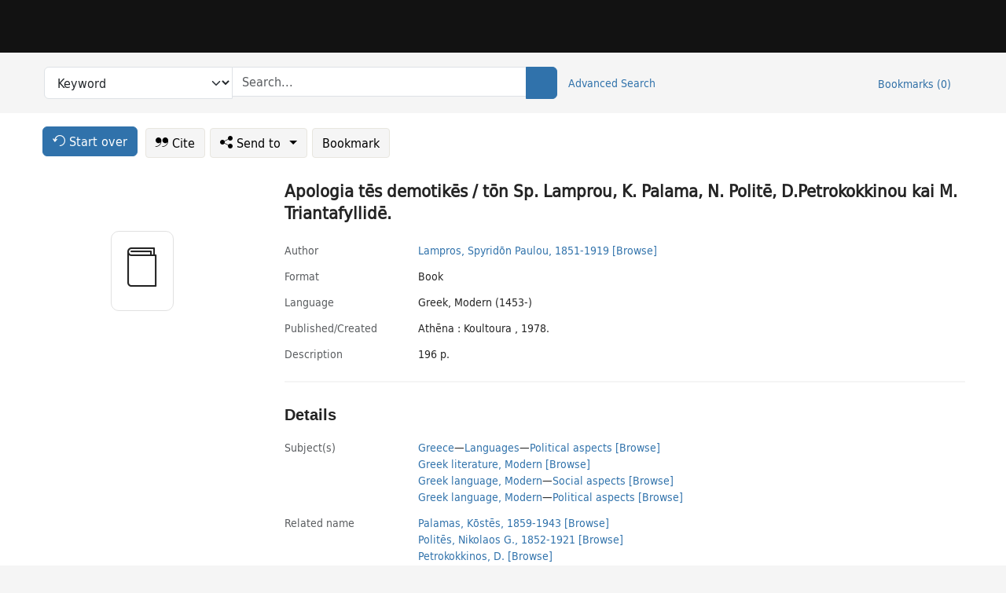

--- FILE ---
content_type: text/html; charset=utf-8
request_url: https://catalog.princeton.edu/catalog/SCSB-13177752
body_size: 7141
content:
<!DOCTYPE html>
<html lang="en" class="no-js">
  <head>
    <meta charset="utf-8">
    <meta http-equiv="Content-Type" content="text/html; charset=utf-8">

    <!-- Mobile viewport optimization h5bp.com/ad -->
    <meta name="HandheldFriendly" content="True">
    <meta name="viewport" content="width=device-width,initial-scale=1.0">

    <!-- OpenGraph metadata when sharing links, e.g., on FB -->
    <meta property="og:title" content="Apologia tēs demotikēs / tōn Sp. Lamprou, K. Palama, N. Politē, D.Petrokokkinou kai M. Triantafyllidē. - Princeton University Library Catalog" />

    <title>Apologia tēs demotikēs / tōn Sp. Lamprou, K. Palama, N. Politē, D.Petrokokkinou kai M. Triantafyllidē. - Princeton University Library Catalog</title>
    <link href="https://catalog.princeton.edu/catalog/opensearch.xml" title="Princeton University Library Catalog" type="application/opensearchdescription+xml" rel="search" />
    <link rel="icon" type="image/x-icon" href="/assets/favicon-d278d313ce27645290d60126dc43dc8f0e84a9ba48f4efce479d6f0658b6bf75.ico" />
    <link rel="stylesheet" href="/assets/application-f4f2a800d6f78c4943e7575f659800ff0afe746c9f5fdd34b118b01793bce1ae.css" media="screen" />
    <link rel="stylesheet" href="/assets/print-dab7197237f1eb28d6fec055fc9ab977543de68f256d5beae619e343a34441e0.css" media="print" />
    <link href="https://maxcdn.bootstrapcdn.com/font-awesome/4.6.3/css/font-awesome.min.css" rel="stylesheet" integrity="sha384-T8Gy5hrqNKT+hzMclPo118YTQO6cYprQmhrYwIiQ/3axmI1hQomh7Ud2hPOy8SP1" crossorigin="anonymous">
      <script src="/assets/application-fd258bb6321322d6dda9f4d842b0e438442b09046cafaed6563dcdb30fb8a804.js"></script>
      <script src="/vite/assets/application-Dcm99Dp9.js" crossorigin="anonymous" type="module"></script><link rel="modulepreload" href="/vite/assets/lux_import-Z5AAuZcI.js" as="script" crossorigin="anonymous"><link rel="stylesheet" href="/vite/assets/lux_import-BmoZCljH.css" media="screen" />
    <script>window.Global = {"graphql":{"uri":"https://figgy.princeton.edu/graphql"},"figgy":{"url":"https://figgy.princeton.edu"}}</script>
    
    <script src="https://cdnjs.cloudflare.com/ajax/libs/mathjax/2.7.2/MathJax.js?config=TeX-MML-AM_CHTML" async="async"></script>
    <script src="https://www.google.com/books/jsapi.js" defer="defer"></script>
    <meta name="csrf-param" content="authenticity_token" />
<meta name="csrf-token" content="RDUytfq555wJC-oNHBNIMO9QquO9fIUiaXPA-FPVmUCRibmTnT7zY15S43jau5S_vQj3y3yW1maH5RlD87PUPg" />
    <link rel="alternate" title="xml" type="application/xml" href="https://catalog.princeton.edu/catalog/SCSB-13177752.xml" />
<link rel="alternate" title="marc" type="application/marc" href="https://catalog.princeton.edu/catalog/SCSB-13177752.marc" />
<link rel="alternate" title="marcxml" type="application/marcxml+xml" href="https://catalog.princeton.edu/catalog/SCSB-13177752.marcxml" />
<link rel="alternate" title="openurl_ctx_kev" type="application/x-openurl-ctx-kev" href="https://catalog.princeton.edu/catalog/SCSB-13177752.openurl_ctx_kev" />
<link rel="alternate" title="refworks_marc_txt" type="text/plain" href="https://catalog.princeton.edu/catalog/SCSB-13177752.refworks_marc_txt" />
<link rel="alternate" title="endnote" type="application/x-endnote-refer" href="https://catalog.princeton.edu/catalog/SCSB-13177752.endnote" />
<link rel="alternate" title="dc_xml" type="text/xml" href="https://catalog.princeton.edu/catalog/SCSB-13177752.dc_xml" />
<link rel="alternate" title="oai_dc_xml" type="text/xml" href="https://catalog.princeton.edu/catalog/SCSB-13177752.oai_dc_xml" />
<link rel="alternate" title="rdf_dc" type="text/xml" href="https://catalog.princeton.edu/catalog/SCSB-13177752.rdf_dc" />
<link rel="alternate" title="ris" type="application/x-research-info-systems" href="https://catalog.princeton.edu/catalog/SCSB-13177752.ris" />
<link rel="alternate" title="mendeley" type="application/x-research-info-systems" href="https://catalog.princeton.edu/catalog/SCSB-13177752.mendeley" />
<link rel="alternate" title="jsonld" type="application/ld+json" href="https://catalog.princeton.edu/catalog/SCSB-13177752.jsonld" />
<link rel="alternate" title="mla" type="text/html" href="https://catalog.princeton.edu/catalog/SCSB-13177752.mla" />
<link rel="alternate" title="apa" type="text/html" href="https://catalog.princeton.edu/catalog/SCSB-13177752.apa" />
<link rel="alternate" title="chicago_author_date" type="text/html" href="https://catalog.princeton.edu/catalog/SCSB-13177752.chicago_author_date" />
<link rel="alternate" title="chicago_notes_bibliography" type="text/html" href="https://catalog.princeton.edu/catalog/SCSB-13177752.chicago_notes_bibliography" />
    <!-- Google Tag Manager -->
<script>(function(w,d,s,l,i){w[l]=w[l]||[];w[l].push({'gtm.start':new Date().getTime(),event:'gtm.js'});var f=d.getElementsByTagName(s)[0],j=d.createElement(s),dl=l!='dataLayer'?'&l='+l:'';j.async=true;j.src='https://www.googletagmanager.com/gtm.js?id='+i+dl;f.parentNode.insertBefore(j,f);})(window,document,'script','dataLayer','GTM-W8GV6VVT');</script>
<!-- End Google Tag Manager -->

  </head>

  <body class="blacklight-catalog blacklight-catalog-show"
        data-bibdata-base-url="https://bibdata.princeton.edu" >
  <nav id="skip-link" role="navigation" aria-label="Skip links">
    <!-- Google Tag Manager (noscript) -->
<noscript><iframe aria-hidden='true' src="https://www.googletagmanager.com/ns.html?id=GTM-W8GV6VVT" height="0" width="0" style="display:none;visibility:hidden"></iframe></noscript>
<!-- End Google Tag Manager (noscript) -->

      <a class="element-invisible element-focusable rounded-bottom py-2 px-3" data-turbolinks="false" href="#search_field">Skip to search</a>
    <a class="element-invisible element-focusable rounded-bottom py-2 px-3" data-turbolinks="false" href="#main-container">Skip to main content</a>
    
  </nav>
  
<header class="lux">
  <div class="pul_header">
      <orangelight-header bookmarks="0" :logged-in="false"></orangelight-header>
  </div>

    <div class="header__secondary">
      <nav class="container" aria-label='Search'>
        <div class="row">
          <div id="search-navbar" class="search-navbar navbar" role="search">
            <form class="search-query-form" action="https://catalog.princeton.edu/catalog" accept-charset="UTF-8" method="get">
  
    <label class="visually-hidden" for="search_field">Search in</label>
  <div class="input-group">
    

        <select id="search_field" aria-label="Targeted search options" class="form-select search-field" name="search_field"><option data-placeholder="Search..." value="all_fields">Keyword</option>
<option data-placeholder="Search..." value="title">Title (keyword)</option>
<option data-placeholder="Search..." value="author">Author (keyword)</option>
<option data-placeholder="Search..." value="subject">Subject (keyword)</option>
<option data-placeholder="Search..." value="left_anchor">Title starts with</option>
<option data-placeholder="Search..." value="browse_subject">Subject (browse)</option>
<option data-placeholder="Search..." value="browse_name">Author (browse)</option>
<option data-placeholder="Last name, first name. Title" value="name_title">Author (sorted by title)</option>
<option data-placeholder="e.g. P19.737.3" value="browse_cn">Call number (browse)</option></select>

    <label class="visually-hidden" for="q">search for</label>
      <span class="search-input">
            <input placeholder="Search..." class="search_q q form-control rounded-0" aria-label="search for" id="q" type="search" name="q" />
      </span>

    
        <button type="submit" class="btn btn-primary search-btn" id="search">
          <span class="submit-search-text visually-hidden">Search</span>
          <span class="lux">
            <lux-icon-base icon-name="search">
              <lux-icon-search class="lux-icon lux-icon-search" aria-hidden="true"></lux-icon-search>
            </lux-icon-base>
          </span>
        </button>
  </div>
</form>

            <ul class="search-options">
              <li>
                <a class="advanced_search" href="/advanced">Advanced Search</a>
              </li>
            </ul>
            <div class="user-utils">
  <ul class="nav justify-content-end">
    
      <li class="nav-item"><a id="bookmarks_nav" class="nav-link" href="/bookmarks">
  Bookmarks
  <span class="bookmarks-parens">
    (<span class="bookmarks-count" data-role='bookmark-counter'>0</span>)
  </span>
</a></li>
  </ul>
</div>

          </div>
        <div>
      </nav>
    </div>
</header>


  <dialog id="blacklight-modal" class="modal" data-turbo="false">
  <div class="modal-dialog modal-lg">
    <div class="modal-content">
    </div>
  </div>
</dialog>
 <!-- only render if page is using modal -->

  <main id="main-container" tabindex="-1">
    <div class="container">

      <h1 class="visually-hidden application-heading">Princeton University Library Catalog</h1>

      <div class="row">
  <div class="col-md-12">
    <div id="main-flashes" class="">
      <div class="flash_messages">
  <div class="container">
      
      
      
      
  </div>
</div>

    </div>
  </div>
</div>


      <div class="row">
          <div class="row">
  <div class='pagination-search-widgets'>
    <div class="col-xs px-1">
      <div class="button--start-over">
        <a class="catalog_startOverLink btn btn-primary" id="startOverLink" href="/"><span class="icon-refresh" aria-hidden="true"></span> <span>Start over</span></a>
      </div>
    </div>
    <div class="search-widgets col-xs">
  <ul class="navbar navbar-nav">
      <li>
        <a id="citeLink" data-blacklight-modal="trigger" class="btn btn-default" href="/catalog/SCSB-13177752/citation"><span class="icon-cite" aria-hidden="true"></span> Cite</a>
      </li>
    <li class="dropdown">
      <button class="btn btn-outline-primary dropdown-toggle" data-bs-toggle="dropdown"><span class="icon-share" aria-hidden="true"></span> Send <span class="d-none d-lg-inline">to <span class="caret"></span></span></button>
      <ul class="dropdown-menu position-absolute">
        <li class="sms">
          <a id="smsLink" data-blacklight-modal="trigger" class="icon-mobile dropdown-item" rel="nofollow" href="/catalog/SCSB-13177752/sms">SMS</a>
        </li>
        <li class="email">
          <a id="emailLink" data-blacklight-modal="trigger" class="icon-email dropdown-item" rel="nofollow" href="/catalog/SCSB-13177752/email">Email</a>
        </li>
          <li class="endnote">
            <a rel="nofollow" class="icon-external dropdown-item" href="/catalog/SCSB-13177752.endnote">EndNote</a>
          </li>
          <li class="refworks">
            <a rel="nofollow" class="icon-external dropdown-item" target="_blank" href="https://www.refworks.com/express/expressimport.asp?vendor=Princeton+University+Library+Catalog&amp;filter=MARC+Format&amp;encoding=65001&amp;url=https%3A%2F%2Fcatalog.princeton.edu%2Fcatalog%2FSCSB-13177752.refworks_marc_txt">RefWorks</a>
          </li>
          <li class="ris">
          <a rel="nofollow" class="icon-external dropdown-item" href="/catalog/SCSB-13177752.ris">RIS format (e.g. Zotero)</a>
          </li>
        <li class="print">
          <a href="javascript:if(window.print)window.print()" class="dropdown-item"><span class="icon-print" aria-hidden="true"></span>Printer</a>
        </li>
      </ul>
    </li>
    <li>
      <form data-doc-id="SCSB-13177752" data-present="In Bookmarks" data-absent="Bookmark" data-inprogress="Saving..." action="/bookmarks/SCSB-13177752" accept-charset="UTF-8" method="post"><input type="hidden" name="_method" value="put" autocomplete="off" /><input type="hidden" name="authenticity_token" value="KxyqBbd8ZKN-UJZZcfX2VemOxnu_3xwIs7s3v9e5oJVyh5iQtgyiRvfcJx2whSes00BIIX7Sc3mYy-iMT0YcJQ" autocomplete="off" />
  <button name="button" type="submit" id="bookmark_toggle_scsb-13177752" class="btn btn-btn-outline-secondary bookmark-button">Bookmark</button>
</form>
    </li>
  </ul>
</div>

  </div>  
</div>

<div id="main-content" class="col-12 main-content" data-host-id="">
  <div id="sidebar" class="blacklight-book">
      
  <div class="document-thumbnail" data-oclc="[&quot;187306398&quot;]" data-bib-id="SCSB-13177752"><div class="default"></div></div>





    
  </div>
  <div id="content" class="content">
    
<div class="col-12 header-row">
    <h1 itemprop="name" lang="el">Apologia tēs demotikēs / tōn Sp. Lamprou, K. Palama, N. Politē, D.Petrokokkinou kai M. Triantafyllidē.</h1>
</div>

    <dl class="dl-horizontal  dl-invert top-fields">
        <dt class="blacklight-author_display">Author</dt>
        <dd class="blacklight-author_display"><a class="search-name" data-original-title="Search: Lampros, Spyridōn Paulou, 1851-1919" href="/?f[author_s][]=Lampros%2C+Spyrido%CC%84n+Paulou%2C+1851-1919">Lampros, Spyridōn Paulou, 1851-1919</a> <a class="browse-name" data-original-title="Browse: Lampros, Spyridōn Paulou, 1851-1919" dir="ltr" href="/browse/names?q=Lampros%2C+Spyrido%CC%84n+Paulou%2C+1851-1919">[Browse]</a></dd>
        <dt class="blacklight-format col-md-3">    Format
</dt>
  <dd class="col-md-9 blacklight-format">    Book
</dd>

        <dt class="blacklight-language_name_display col-md-3">    Language
</dt>
  <dd class="col-md-9 blacklight-language_name_display">    Greek, Modern (1453-)
</dd>

        <dt class="blacklight-pub_created_display col-md-3">    Published/​Created
</dt>
  <dd class="col-md-9 blacklight-pub_created_display">    Athēna : Koultoura , 1978.
</dd>

        <dt class="blacklight-description_display col-md-3">    Description
</dt>
  <dd class="col-md-9 blacklight-description_display">    196 p.
</dd>

</dl>

    <script>
      let libcalScript = document.createElement('script');
      libcalScript.type = 'text/javascript';
      libcalScript.src = 'https://libcal.princeton.edu/libmaps/blacklight';
      document.head.appendChild(libcalScript);
      function addStyle(styleString) {
        const style = document.createElement('style');
        style.textContent = styleString;
        document.head.append(style);
      }

      addStyle(`
          .springy-icon { display: none !important; }
          a.springy-button {
             font-size: 14px !important;
            }
  .springy-button-div {
      margin-left: 1.25em !important;
  }
  @media screen and (max-width: 480px) {
   .springy-button-div {
      margin-left: 0 !important;
    }
  }
  .springy-button {
    height:auto !important;
    cursor:pointer !important;
    display:inline-block !important;
    white-space:nowrap !important;
    margin:0 0 0px 0px !important;
    padding:.25rem .5rem !important;
    text-shadow:none !important;
    font-size:1rem !important;
    font-weight:bold !important;
    color:#3072AB !important;
    border-radius:3px !important;
    border-color: #3072AB !important;
    border-radius: 0.25rem !important;
    border-width: 1.5px !important;
    background-color: white !important;
    border-style: solid !important;
    line-height: inherit !important;
}

.springy-button:hover {
    background: #F5F9FF !important;
    color: #23578B !important;
}

.springy-button:active{
    background-color: #255783 !important;
    border-color: #225179 !important;
}
.springy-button:focus{
    color: #ffffff !important;
    background-color: #285e8d !important;
    border-color: #255783 !important;
    box-shadow: 0 0 0 0.2rem rgba(79, 135, 184, 0.5) !important;
}

      `);

    </script>
    
<div id="document" class="document blacklight-book" itemscope  itemtype="http://schema.org/Thing" data-location="[&quot;scsbhl&quot;, &quot;ReCAP&quot;]">
  <div id="doc_scsb-13177752">
      <span vocab="http://id.loc.gov/vocabulary/identifiers/">
    <meta property="http://purl.org/library/oclcnum" content="187306398" />
</span>

      <h2>Details</h2>
<dl class="dl-horizontal  dl-invert document-details">
        <dt class="blacklight-lc_subject_display col-md-3">    Subject(s)
</dt>
  <dd class="col-md-9 blacklight-lc_subject_display">    <ul><li dir="ltr"><a class="search-subject" data-original-title="Search: Greece" href="/?f[lc_subject_facet][]=Greece">Greece</a><span class="subject-level">—</span><a class="search-subject" data-original-title="Search: Greece—Languages" href="/?f[lc_subject_facet][]=Greece%E2%80%94Languages">Languages</a><span class="subject-level">—</span><a class="search-subject" data-original-title="Search: Greece—Languages—Political aspects" href="/?f[lc_subject_facet][]=Greece%E2%80%94Languages%E2%80%94Political+aspects">Political aspects</a> <a class="browse-subject" data-original-title="Browse: Greece—Languages—Political aspects" aria-label="Browse: Greece—Languages—Political aspects" dir="ltr" href="/browse/subjects?q=Greece%E2%80%94Languages%E2%80%94Political+aspects&amp;vocab=lc_subject_facet">[Browse]</a></li><li dir="ltr"><a class="search-subject" data-original-title="Search: Greek literature, Modern" href="/?f[lc_subject_facet][]=Greek+literature%2C+Modern">Greek literature, Modern</a> <a class="browse-subject" data-original-title="Browse: Greek literature, Modern" aria-label="Browse: Greek literature, Modern" dir="ltr" href="/browse/subjects?q=Greek+literature%2C+Modern&amp;vocab=lc_subject_facet">[Browse]</a></li><li dir="ltr"><a class="search-subject" data-original-title="Search: Greek language, Modern" href="/?f[lc_subject_facet][]=Greek+language%2C+Modern">Greek language, Modern</a><span class="subject-level">—</span><a class="search-subject" data-original-title="Search: Greek language, Modern—Social aspects" href="/?f[lc_subject_facet][]=Greek+language%2C+Modern%E2%80%94Social+aspects">Social aspects</a> <a class="browse-subject" data-original-title="Browse: Greek language, Modern—Social aspects" aria-label="Browse: Greek language, Modern—Social aspects" dir="ltr" href="/browse/subjects?q=Greek+language%2C+Modern%E2%80%94Social+aspects&amp;vocab=lc_subject_facet">[Browse]</a></li><li dir="ltr"><a class="search-subject" data-original-title="Search: Greek language, Modern" href="/?f[lc_subject_facet][]=Greek+language%2C+Modern">Greek language, Modern</a><span class="subject-level">—</span><a class="search-subject" data-original-title="Search: Greek language, Modern—Political aspects" href="/?f[lc_subject_facet][]=Greek+language%2C+Modern%E2%80%94Political+aspects">Political aspects</a> <a class="browse-subject" data-original-title="Browse: Greek language, Modern—Political aspects" aria-label="Browse: Greek language, Modern—Political aspects" dir="ltr" href="/browse/subjects?q=Greek+language%2C+Modern%E2%80%94Political+aspects&amp;vocab=lc_subject_facet">[Browse]</a></li></ul>
</dd>

        
<dt class="blacklight-related-name">Related name</dt>
<dd><ul>
    <li class="blacklight-related-name" dir="ltr"><a class="search-related-name" data-original-title="Search: Palamas, Kōstēs, 1859-1943" href="/?f[author_s][]=Palamas%2C+Ko%CC%84ste%CC%84s%2C+1859-1943">Palamas, Kōstēs, 1859-1943</a>  <a class="browse-related-name" data-original-title="Search: Palamas, Kōstēs, 1859-1943" href="/browse/names?q=Palamas%2C+Ko%CC%84ste%CC%84s%2C+1859-1943">[Browse]</a></li>
    <li class="blacklight-related-name" dir="ltr"><a class="search-related-name" data-original-title="Search: Politēs, Nikolaos G., 1852-1921" href="/?f[author_s][]=Polite%CC%84s%2C+Nikolaos+G.%2C+1852-1921">Politēs, Nikolaos G., 1852-1921</a>  <a class="browse-related-name" data-original-title="Search: Politēs, Nikolaos G., 1852-1921" href="/browse/names?q=Polite%CC%84s%2C+Nikolaos+G.%2C+1852-1921">[Browse]</a></li>
    <li class="blacklight-related-name" dir="ltr"><a class="search-related-name" data-original-title="Search: Petrokokkinos, D." href="/?f[author_s][]=Petrokokkinos%2C+D.">Petrokokkinos, D.</a>  <a class="browse-related-name" data-original-title="Search: Petrokokkinos, D." href="/browse/names?q=Petrokokkinos%2C+D.">[Browse]</a></li>
    <li class="blacklight-related-name" dir="ltr"><a class="search-related-name" data-original-title="Search: Triantaphyllidēs, Manolēs A., 1883-1959" href="/?f[author_s][]=Triantaphyllide%CC%84s%2C+Manole%CC%84s+A.%2C+1883-1959">Triantaphyllidēs, Manolēs A., 1883-1959</a>  <a class="browse-related-name" data-original-title="Search: Triantaphyllidēs, Manolēs A., 1883-1959" href="/browse/names?q=Triantaphyllide%CC%84s%2C+Manole%CC%84s+A.%2C+1883-1959">[Browse]</a></li>
</ul></dd>

        <dt class="blacklight-notes_display col-md-3">    Notes
</dt>
  <dd class="col-md-9 blacklight-notes_display">    Reprinted from Athēna : Typografeio &quot;Hestia&quot; , 1914.
</dd>

        <dt class="blacklight-action_notes_1display col-md-3">    Action note
</dt>
  <dd class="col-md-9 blacklight-action_notes_1display">    <div>Committed to retain in perpetuity — ReCAP Shared Collection (HUL)</div>
</dd>

        <dt class="blacklight-oclc_s col-md-3">    OCLC
</dt>
  <dd class="col-md-9 blacklight-oclc_s">    187306398
</dd>

        <dt class="blacklight-recap_notes_display col-md-3">    RCP
</dt>
  <dd class="col-md-9 blacklight-recap_notes_display">    H - S
</dd>

  <dt>Statement on responsible collection description</dt>
<dd>Princeton University Library aims to describe library materials in a manner that is respectful to the individuals and communities who create, use, and are represented in the collections we manage. <a href="https://library.princeton.edu/about/responsible-collection-description" target="_blank"
   aria-label="Read more about Statement responsible collection description (opens in new tab)">Read more...</a></dd>

</dl>

  </div>
</div>

<!-- COinS, for Zotero among others. -->
<span class="Z3988" aria-hidden='true' title="url_ver=Z39.88-2004&amp;url_ctx_fmt=info%3Aofi%2Ffmt%3Akev%3Amtx%3Actx&amp;ctx_ver=Z39.88-2004&amp;ctx_tim=2026-02-02T04%3A47%3A35%2B00%3A00&amp;ctx_id=&amp;ctx_enc=info%3Aofi%2Fenc%3AUTF-8&amp;rft.genre=book&amp;rft.au=Lampros%2C+Spyrido%CC%84n+Paulou&amp;rft.pub=Athe%CC%84na%3A+Koultoura&amp;rft.date=1978&amp;rft.title=Apologia+te%CC%84s+demotike%CC%84s&amp;rft.btitle=Apologia+te%CC%84s+demotike%CC%84s&amp;rft.oclc=187306398&amp;rft_val_fmt=info%3Aofi%2Ffmt%3Akev%3Amtx%3Abook&amp;rft_id=https%3A%2F%2Fcatalog.princeton.edu%2Fcatalog%2FSCSB-13177752&amp;rft_id=info%3Aoclcnum%2F187306398&amp;rfr_id=info%3Asid%2Fcatalog.princeton.edu%3Agenerator"></span>



      <dl class="dl-horizontal dl-invert">
        <dt class="other-views">Other views</dt>
        <dd class="classic-views">
          <a id="staffLink" href="/catalog/SCSB-13177752/staff_view">Staff view</a>
        </dd>
      </dl>
    <div class="container-fluid need-help-container" role="region" aria-label="Need Help">
    <div class="row need-help-row">
        <div class="column col-md-4 col-sm-12">
            <div class="need-help-label">Need Help?</div>
        </div>
        <div class="column col-md-4 col-sm-12 need-help-links">
            <div class="row links-row">
                <a title="Ask a Question" class="ask-a-question" data-blacklight-modal="trigger" href="/ask_a_question?ask_a_question_form%5Bid%5D=SCSB-13177752&amp;ask_a_question_form%5Btitle%5D=Apologia+te%CC%84s+demotike%CC%84s+%2F+to%CC%84n+Sp.+Lamprou%2C+K.+Palama%2C+N.+Polite%CC%84%2C+D.Petrokokkinou+kai+M.+Triantafyllide%CC%84.">Ask a Question</a>
            </div>
            <div class="row links-row">
                <a title="Suggest a Correction" class="suggest-correction" data-blacklight-modal="trigger" href="/suggest_correction?suggest_correction_form%5Bid%5D=SCSB-13177752&amp;suggest_correction_form%5Btitle%5D=Apologia+te%CC%84s+demotike%CC%84s+%2F+to%CC%84n+Sp.+Lamprou%2C+K.+Palama%2C+N.+Polite%CC%84%2C+D.Petrokokkinou+kai+M.+Triantafyllide%CC%84.">Suggest a Correction</a>
            </div>
            <div class="row links-row">
                <a title="Report a Missing Item" class="missing-item" data-blacklight-modal="trigger" href="/missing_item?missing_item_form%5Bid%5D=SCSB-13177752&amp;missing_item_form%5Btitle%5D=Apologia+te%CC%84s+demotike%CC%84s+%2F+to%CC%84n+Sp.+Lamprou%2C+K.+Palama%2C+N.+Polite%CC%84%2C+D.Petrokokkinou+kai+M.+Triantafyllide%CC%84.">Report a Missing Item</a>
            </div>
        </div>
    </div>
</div>

  </div>
  <div id="aside" class="blacklight-book">
    <h2 class="visually-hidden">Supplementary Information</h2>
    
  </div>
</div>

      </div>

    </div>
    <div class="lux">
      <bookmark-login-dialog login-url="/users/sign_in?origin=%2Fcatalog%2FSCSB-13177752"></bookmark-login-dialog>
    </div>
  </main>
  <div class="pul_footer">
  <div class="container">
    <footer class="lux">
      <lux-library-footer></lux-library-footer>
    </footer>
  </div>
</div>

  <script>
    // Intentionally block DOM parsing until we have removed the no-js class,
    // to avoid layout shifts
    document.querySelector('html').classList.remove('no-js');
  </script>
  </body>
</html>


--- FILE ---
content_type: application/javascript
request_url: https://catalog.princeton.edu/assets/application-fd258bb6321322d6dda9f4d842b0e438442b09046cafaed6563dcdb30fb8a804.js
body_size: 95000
content:
!function(t,e){"use strict";"object"==typeof module&&"object"==typeof module.exports?module.exports=t.document?e(t,!0):function(t){if(!t.document)throw new Error("jQuery requires a window with a document");return e(t)}:e(t)}("undefined"!=typeof window?window:this,function(t,e){"use strict";function n(t,e,n){var r,i,o=(n=n||_t).createElement("script");if(o.text=t,e)for(r in wt)(i=e[r]||e.getAttribute&&e.getAttribute(r))&&o.setAttribute(r,i);n.head.appendChild(o).parentNode.removeChild(o)}function r(t){return null==t?t+"":"object"==typeof t||"function"==typeof t?dt[ht.call(t)]||"object":typeof t}function i(t){var e=!!t&&"length"in t&&t.length,n=r(t);return!yt(t)&&!bt(t)&&("array"===n||0===e||"number"==typeof e&&e>0&&e-1 in t)}function o(t,e){return t.nodeName&&t.nodeName.toLowerCase()===e.toLowerCase()}function s(t,e){return e?"\0"===t?"\ufffd":t.slice(0,-1)+"\\"+t.charCodeAt(t.length-1).toString(16)+" ":"\\"+t}function a(t,e,n){return yt(e)?St.grep(t,function(t,r){return!!e.call(t,r,t)!==n}):e.nodeType?St.grep(t,function(t){return t===e!==n}):"string"!=typeof e?St.grep(t,function(t){return ft.call(e,t)>-1!==n}):St.filter(e,t,n)}function c(t,e){for(;(t=t[e])&&1!==t.nodeType;);return t}function u(t){var e={};return St.each(t.match(Ht)||[],function(t,n){e[n]=!0}),e}function l(t){return t}function f(t){throw t}function d(t,e,n,r){var i;try{t&&yt(i=t.promise)?i.call(t).done(e).fail(n):t&&yt(i=t.then)?i.call(t,e,n):e.apply(void 0,[t].slice(r))}catch(t){n.apply(void 0,[t])}}function h(){_t.removeEventListener("DOMContentLoaded",h),t.removeEventListener("load",h),St.ready()}function p(t,e){return e.toUpperCase()}function g(t){return t.replace(Ut,"ms-").replace(Xt,p)}function m(){this.expando=St.expando+m.uid++}function v(t){return"true"===t||"false"!==t&&("null"===t?null:t===+t+""?+t:Yt.test(t)?JSON.parse(t):t)}function y(t,e,n){var r;if(void 0===n&&1===t.nodeType)if(r="data-"+e.replace(Qt,"-$&").toLowerCase(),"string"==typeof(n=t.getAttribute(r))){try{n=v(n)}catch(t){}Gt.set(t,e,n)}else n=void 0;return n}function b(t,e,n,r){var i,o,s=20,a=r?function(){return r.cur()}:function(){return St.css(t,e,"")},c=a(),u=n&&n[3]||(St.cssNumber[e]?"":"px"),l=t.nodeType&&(St.cssNumber[e]||"px"!==u&&+c)&&Zt.exec(St.css(t,e));if(l&&l[3]!==u){for(c/=2,u=u||l[3],l=+c||1;s--;)St.style(t,e,l+u),(1-o)*(1-(o=a()/c||.5))<=0&&(s=0),l/=o;l*=2,St.style(t,e,l+u),n=n||[]}return n&&(l=+l||+c||0,i=n[1]?l+(n[1]+1)*n[2]:+n[2],r&&(r.unit=u,r.start=l,r.end=i)),i}function _(t){var e,n=t.ownerDocument,r=t.nodeName,i=oe[r];return i||(e=n.body.appendChild(n.createElement(r)),i=St.css(e,"display"),e.parentNode.removeChild(e),"none"===i&&(i="block"),oe[r]=i,i)}function w(t,e){for(var n,r,i=[],o=0,s=t.length;o<s;o++)(r=t[o]).style&&(n=r.style.display,e?("none"===n&&(i[o]=Kt.get(r,"display")||null,i[o]||(r.style.display="")),""===r.style.display&&ie(r)&&(i[o]=_(r))):"none"!==n&&(i[o]="none",Kt.set(r,"display",n)));for(o=0;o<s;o++)null!=i[o]&&(t[o].style.display=i[o]);return t}function x(t,e){var n;return n=void 0!==t.getElementsByTagName?t.getElementsByTagName(e||"*"):void 0!==t.querySelectorAll?t.querySelectorAll(e||"*"):[],void 0===e||e&&o(t,e)?St.merge([t],n):n}function E(t,e){for(var n=0,r=t.length;n<r;n++)Kt.set(t[n],"globalEval",!e||Kt.get(e[n],"globalEval"))}function S(t,e,n,i,o){for(var s,a,c,u,l,f,d=e.createDocumentFragment(),h=[],p=0,g=t.length;p<g;p++)if((s=t[p])||0===s)if("object"===r(s))St.merge(h,s.nodeType?[s]:s);else if(de.test(s)){for(a=a||d.appendChild(e.createElement("div")),c=(ue.exec(s)||["",""])[1].toLowerCase(),u=fe[c]||fe._default,a.innerHTML=u[1]+St.htmlPrefilter(s)+u[2],f=u[0];f--;)a=a.lastChild;St.merge(h,a.childNodes),(a=d.firstChild).textContent=""}else h.push(e.createTextNode(s));for(d.textContent="",p=0;s=h[p++];)if(i&&St.inArray(s,i)>-1)o&&o.push(s);else if(l=ne(s),a=x(d.appendChild(s),"script"),l&&E(a),n)for(f=0;s=a[f++];)le.test(s.type||"")&&n.push(s);return d}function T(){return!0}function A(){return!1}function k(t,e,n,r,i,o){var s,a;if("object"==typeof e){for(a in"string"!=typeof n&&(r=r||n,n=void 0),e)k(t,a,n,r,e[a],o);return t}if(null==r&&null==i?(i=n,r=n=void 0):null==i&&("string"==typeof n?(i=r,r=void 0):(i=r,r=n,n=void 0)),!1===i)i=A;else if(!i)return t;return 1===o&&(s=i,i=function(t){return St().off(t),s.apply(this,arguments)},i.guid=s.guid||(s.guid=St.guid++)),t.each(function(){St.event.add(this,e,i,r,n)})}function C(t,e,n){n?(Kt.set(t,e,!1),St.event.add(t,e,{namespace:!1,handler:function(t){var n,r=Kt.get(this,e);if(1&t.isTrigger&&this[e]){if(r)(St.event.special[e]||{}).delegateType&&t.stopPropagation();else if(r=ct.call(arguments),Kt.set(this,e,r),this[e](),n=Kt.get(this,e),Kt.set(this,e,!1),r!==n)return t.stopImmediatePropagation(),t.preventDefault(),n}else r&&(Kt.set(this,e,St.event.trigger(r[0],r.slice(1),this)),t.stopPropagation(),t.isImmediatePropagationStopped=T)}})):void 0===Kt.get(t,e)&&St.event.add(t,e,T)}function j(t,e){return o(t,"table")&&o(11!==e.nodeType?e:e.firstChild,"tr")&&St(t).children("tbody")[0]||t}function O(t){return t.type=(null!==t.getAttribute("type"))+"/"+t.type,t}function D(t){return"true/"===(t.type||"").slice(0,5)?t.type=t.type.slice(5):t.removeAttribute("type"),t}function L(t,e){var n,r,i,o,s,a;if(1===e.nodeType){if(Kt.hasData(t)&&(a=Kt.get(t).events))for(i in Kt.remove(e,"handle events"),a)for(n=0,r=a[i].length;n<r;n++)St.event.add(e,i,a[i][n]);Gt.hasData(t)&&(o=Gt.access(t),s=St.extend({},o),Gt.set(e,s))}}function N(t,e){var n=e.nodeName.toLowerCase();"input"===n&&ce.test(t.type)?e.checked=t.checked:"input"!==n&&"textarea"!==n||(e.defaultValue=t.defaultValue)}function M(t,e,r,i){e=ut(e);var o,s,a,c,u,l,f=0,d=t.length,h=d-1,p=e[0],g=yt(p);if(g||d>1&&"string"==typeof p&&!vt.checkClone&&ge.test(p))return t.each(function(n){var o=t.eq(n);g&&(e[0]=p.call(this,n,o.html())),M(o,e,r,i)});if(d&&(s=(o=S(e,t[0].ownerDocument,!1,t,i)).firstChild,1===o.childNodes.length&&(o=s),s||i)){for(c=(a=St.map(x(o,"script"),O)).length;f<d;f++)u=o,f!==h&&(u=St.clone(u,!0,!0),c&&St.merge(a,x(u,"script"))),r.call(t[f],u,f);if(c)for(l=a[a.length-1].ownerDocument,St.map(a,D),f=0;f<c;f++)u=a[f],le.test(u.type||"")&&!Kt.access(u,"globalEval")&&St.contains(l,u)&&(u.src&&"module"!==(u.type||"").toLowerCase()?St._evalUrl&&!u.noModule&&St._evalUrl(u.src,{nonce:u.nonce||u.getAttribute("nonce")},l):n(u.textContent.replace(me,""),u,l))}return t}function P(t,e,n){for(var r,i=e?St.filter(e,t):t,o=0;null!=(r=i[o]);o++)n||1!==r.nodeType||St.cleanData(x(r)),r.parentNode&&(n&&ne(r)&&E(x(r,"script")),r.parentNode.removeChild(r));return t}function I(t,e,n){var r,i,o,s,a=ye.test(e),c=t.style;return(n=n||be(t))&&(s=n.getPropertyValue(e)||n[e],a&&s&&(s=s.replace(jt,"$1")||void 0),""!==s||ne(t)||(s=St.style(t,e)),!vt.pixelBoxStyles()&&ve.test(s)&&we.test(e)&&(r=c.width,i=c.minWidth,o=c.maxWidth,c.minWidth=c.maxWidth=c.width=s,s=n.width,c.width=r,c.minWidth=i,c.maxWidth=o)),void 0!==s?s+"":s}function $(t,e){return{get:function(){if(!t())return(this.get=e).apply(this,arguments);delete this.get}}}function F(t){for(var e=t[0].toUpperCase()+t.slice(1),n=xe.length;n--;)if((t=xe[n]+e)in Ee)return t}function q(t){var e=St.cssProps[t]||Se[t];return e||(t in Ee?t:Se[t]=F(t)||t)}function R(t,e,n){var r=Zt.exec(e);return r?Math.max(0,r[2]-(n||0))+(r[3]||"px"):e}function H(t,e,n,r,i,o){var s="width"===e?1:0,a=0,c=0,u=0;if(n===(r?"border":"content"))return 0;for(;s<4;s+=2)"margin"===n&&(u+=St.css(t,n+te[s],!0,i)),r?("content"===n&&(c-=St.css(t,"padding"+te[s],!0,i)),"margin"!==n&&(c-=St.css(t,"border"+te[s]+"Width",!0,i))):(c+=St.css(t,"padding"+te[s],!0,i),"padding"!==n?c+=St.css(t,"border"+te[s]+"Width",!0,i):a+=St.css(t,"border"+te[s]+"Width",!0,i));return!r&&o>=0&&(c+=Math.max(0,Math.ceil(t["offset"+e[0].toUpperCase()+e.slice(1)]-o-c-a-.5))||0),c+u}function W(t,e,n){var r=be(t),i=(!vt.boxSizingReliable()||n)&&"border-box"===St.css(t,"boxSizing",!1,r),s=i,a=I(t,e,r),c="offset"+e[0].toUpperCase()+e.slice(1);if(ve.test(a)){if(!n)return a;a="auto"}return(!vt.boxSizingReliable()&&i||!vt.reliableTrDimensions()&&o(t,"tr")||"auto"===a||!parseFloat(a)&&"inline"===St.css(t,"display",!1,r))&&t.getClientRects().length&&(i="border-box"===St.css(t,"boxSizing",!1,r),(s=c in t)&&(a=t[c])),(a=parseFloat(a)||0)+H(t,e,n||(i?"border":"content"),s,r,a)+"px"}function B(t,e,n,r,i){return new B.prototype.init(t,e,n,r,i)}function z(){je&&(!1===_t.hidden&&t.requestAnimationFrame?t.requestAnimationFrame(z):t.setTimeout(z,St.fx.interval),St.fx.tick())}function U(){return t.setTimeout(function(){Ce=void 0}),Ce=Date.now()}function X(t,e){var n,r=0,i={height:t};for(e=e?1:0;r<4;r+=2-e)i["margin"+(n=te[r])]=i["padding"+n]=t;return e&&(i.opacity=i.width=t),i}function V(t,e,n){for(var r,i=(Y.tweeners[e]||[]).concat(Y.tweeners["*"]),o=0,s=i.length;o<s;o++)if(r=i[o].call(n,e,t))return r}function K(t,e,n){var r,i,o,s,a,c,u,l,f="width"in e||"height"in e,d=this,h={},p=t.style,g=t.nodeType&&ie(t),m=Kt.get(t,"fxshow");for(r in n.queue||(null==(s=St._queueHooks(t,"fx")).unqueued&&(s.unqueued=0,a=s.empty.fire,s.empty.fire=function(){s.unqueued||a()}),s.unqueued++,d.always(function(){d.always(function(){s.unqueued--,St.queue(t,"fx").length||s.empty.fire()})})),e)if(i=e[r],Oe.test(i)){if(delete e[r],o=o||"toggle"===i,i===(g?"hide":"show")){if("show"!==i||!m||void 0===m[r])continue;g=!0}h[r]=m&&m[r]||St.style(t,r)}if((c=!St.isEmptyObject(e))||!St.isEmptyObject(h))for(r in f&&1===t.nodeType&&(n.overflow=[p.overflow,p.overflowX,p.overflowY],null==(u=m&&m.display)&&(u=Kt.get(t,"display")),"none"===(l=St.css(t,"display"))&&(u?l=u:(w([t],!0),u=t.style.display||u,l=St.css(t,"display"),w([t]))),("inline"===l||"inline-block"===l&&null!=u)&&"none"===St.css(t,"float")&&(c||(d.done(function(){p.display=u}),null==u&&(l=p.display,u="none"===l?"":l)),p.display="inline-block")),n.overflow&&(p.overflow="hidden",d.always(function(){p.overflow=n.overflow[0],p.overflowX=n.overflow[1],p.overflowY=n.overflow[2]})),c=!1,h)c||(m?"hidden"in m&&(g=m.hidden):m=Kt.access(t,"fxshow",{display:u}),o&&(m.hidden=!g),g&&w([t],!0),d.done(function(){for(r in g||w([t]),Kt.remove(t,"fxshow"),h)St.style(t,r,h[r])})),c=V(g?m[r]:0,r,d),r in m||(m[r]=c.start,g&&(c.end=c.start,c.start=0))}function G(t,e){var n,r,i,o,s;for(n in t)if(i=e[r=g(n)],o=t[n],Array.isArray(o)&&(i=o[1],o=t[n]=o[0]),n!==r&&(t[r]=o,delete t[n]),(s=St.cssHooks[r])&&"expand"in s)for(n in o=s.expand(o),delete t[r],o)n in t||(t[n]=o[n],e[n]=i);else e[r]=i}function Y(t,e,n){var r,i,o=0,s=Y.prefilters.length,a=St.Deferred().always(function(){delete c.elem}),c=function(){if(i)return!1;for(var e=Ce||U(),n=Math.max(0,u.startTime+u.duration-e),r=1-(n/u.duration||0),o=0,s=u.tweens.length;o<s;o++)u.tweens[o].run(r);return a.notifyWith(t,[u,r,n]),r<1&&s?n:(s||a.notifyWith(t,[u,1,0]),a.resolveWith(t,[u]),!1)},u=a.promise({elem:t,props:St.extend({},e),opts:St.extend(!0,{specialEasing:{},easing:St.easing._default},n),originalProperties:e,originalOptions:n,startTime:Ce||U(),duration:n.duration,tweens:[],createTween:function(e,n){var r=St.Tween(t,u.opts,e,n,u.opts.specialEasing[e]||u.opts.easing);return u.tweens.push(r),r},stop:function(e){var n=0,r=e?u.tweens.length:0;if(i)return this;for(i=!0;n<r;n++)u.tweens[n].run(1);return e?(a.notifyWith(t,[u,1,0]),a.resolveWith(t,[u,e])):a.rejectWith(t,[u,e]),this}}),l=u.props;for(G(l,u.opts.specialEasing);o<s;o++)if(r=Y.prefilters[o].call(u,t,l,u.opts))return yt(r.stop)&&(St._queueHooks(u.elem,u.opts.queue).stop=r.stop.bind(r)),r;return St.map(l,V,u),yt(u.opts.start)&&u.opts.start.call(t,u),u.progress(u.opts.progress).done(u.opts.done,u.opts.complete).fail(u.opts.fail).always(u.opts.always),St.fx.timer(St.extend(c,{elem:t,anim:u,queue:u.opts.queue})),u}function Q(t){return(t.match(Ht)||[]).join(" ")}function J(t){return t.getAttribute&&t.getAttribute("class")||""}function Z(t){return Array.isArray(t)?t:"string"==typeof t&&t.match(Ht)||[]}function tt(t,e,n,i){var o;if(Array.isArray(e))St.each(e,function(e,r){n||We.test(t)?i(t,r):tt(t+"["+("object"==typeof r&&null!=r?e:"")+"]",r,n,i)});else if(n||"object"!==r(e))i(t,e);else for(o in e)tt(t+"["+o+"]",e[o],n,i)}function et(t){return function(e,n){"string"!=typeof e&&(n=e,e="*");var r,i=0,o=e.toLowerCase().match(Ht)||[];if(yt(n))for(;r=o[i++];)"+"===r[0]?(r=r.slice(1)||"*",(t[r]=t[r]||[]).unshift(n)):(t[r]=t[r]||[]).push(n)}}function nt(t,e,n,r){function i(a){var c;return o[a]=!0,St.each(t[a]||[],function(t,a){var u=a(e,n,r);return"string"!=typeof u||s||o[u]?s?!(c=u):void 0:(e.dataTypes.unshift(u),i(u),!1)}),c}var o={},s=t===tn;return i(e.dataTypes[0])||!o["*"]&&i("*")}function rt(t,e){var n,r,i=St.ajaxSettings.flatOptions||{};for(n in e)void 0!==e[n]&&((i[n]?t:r||(r={}))[n]=e[n]);return r&&St.extend(!0,t,r),t}function it(t,e,n){for(var r,i,o,s,a=t.contents,c=t.dataTypes;"*"===c[0];)c.shift(),void 0===r&&(r=t.mimeType||e.getResponseHeader("Content-Type"));if(r)for(i in a)if(a[i]&&a[i].test(r)){c.unshift(i);break}if(c[0]in n)o=c[0];else{for(i in n){if(!c[0]||t.converters[i+" "+c[0]]){o=i;break}s||(s=i)}o=o||s}if(o)return o!==c[0]&&c.unshift(o),n[o]}function ot(t,e,n,r){var i,o,s,a,c,u={},l=t.dataTypes.slice();if(l[1])for(s in t.converters)u[s.toLowerCase()]=t.converters[s];for(o=l.shift();o;)if(t.responseFields[o]&&(n[t.responseFields[o]]=e),!c&&r&&t.dataFilter&&(e=t.dataFilter(e,t.dataType)),c=o,o=l.shift())if("*"===o)o=c;else if("*"!==c&&c!==o){if(!(s=u[c+" "+o]||u["* "+o]))for(i in u)if((a=i.split(" "))[1]===o&&(s=u[c+" "+a[0]]||u["* "+a[0]])){!0===s?s=u[i]:!0!==u[i]&&(o=a[0],l.unshift(a[1]));break}if(!0!==s)if(s&&t.throws)e=s(e);else try{e=s(e)}catch(t){return{state:"parsererror",error:s?t:"No conversion from "+c+" to "+o}}}return{state:"success",data:e}}var st=[],at=Object.getPrototypeOf,ct=st.slice,ut=st.flat?function(t){return st.flat.call(t)}:function(t){return st.concat.apply([],t)},lt=st.push,ft=st.indexOf,dt={},ht=dt.toString,pt=dt.hasOwnProperty,gt=pt.toString,mt=gt.call(Object),vt={},yt=function(t){return"function"==typeof t&&"number"!=typeof t.nodeType&&"function"!=typeof t.item},bt=function(t){return null!=t&&t===t.window},_t=t.document,wt={type:!0,src:!0,nonce:!0,noModule:!0},xt="3.7.1",Et=/HTML$/i,St=function(t,e){return new St.fn.init(t,e)};St.fn=St.prototype={jquery:xt,constructor:St,length:0,toArray:function(){return ct.call(this)},get:function(t){return null==t?ct.call(this):t<0?this[t+this.length]:this[t]},pushStack:function(t){var e=St.merge(this.constructor(),t);return e.prevObject=this,e},each:function(t){return St.each(this,t)},map:function(t){return this.pushStack(St.map(this,function(e,n){return t.call(e,n,e)}))},slice:function(){return this.pushStack(ct.apply(this,arguments))},first:function(){return this.eq(0)},last:function(){return this.eq(-1)},even:function(){return this.pushStack(St.grep(this,function(t,e){return(e+1)%2}))},odd:function(){return this.pushStack(St.grep(this,function(t,e){return e%2}))},eq:function(t){var e=this.length,n=+t+(t<0?e:0);return this.pushStack(n>=0&&n<e?[this[n]]:[])},end:function(){return this.prevObject||this.constructor()},push:lt,sort:st.sort,splice:st.splice},St.extend=St.fn.extend=function(){var t,e,n,r,i,o,s=arguments[0]||{},a=1,c=arguments.length,u=!1;for("boolean"==typeof s&&(u=s,s=arguments[a]||{},a++),"object"==typeof s||yt(s)||(s={}),a===c&&(s=this,a--);a<c;a++)if(null!=(t=arguments[a]))for(e in t)r=t[e],"__proto__"!==e&&s!==r&&(u&&r&&(St.isPlainObject(r)||(i=Array.isArray(r)))?(n=s[e],o=i&&!Array.isArray(n)?[]:i||St.isPlainObject(n)?n:{},i=!1,s[e]=St.extend(u,o,r)):void 0!==r&&(s[e]=r));return s},St.extend({expando:"jQuery"+(xt+Math.random()).replace(/\D/g,""),isReady:!0,error:function(t){throw new Error(t)},noop:function(){},isPlainObject:function(t){var e,n;return!(!t||"[object Object]"!==ht.call(t))&&(!(e=at(t))||"function"==typeof(n=pt.call(e,"constructor")&&e.constructor)&&gt.call(n)===mt)},isEmptyObject:function(t){var e;for(e in t)return!1;return!0},globalEval:function(t,e,r){n(t,{nonce:e&&e.nonce},r)},each:function(t,e){var n,r=0;if(i(t))for(n=t.length;r<n&&!1!==e.call(t[r],r,t[r]);r++);else for(r in t)if(!1===e.call(t[r],r,t[r]))break;return t},text:function(t){var e,n="",r=0,i=t.nodeType;if(!i)for(;e=t[r++];)n+=St.text(e);return 1===i||11===i?t.textContent:9===i?t.documentElement.textContent:3===i||4===i?t.nodeValue:n},makeArray:function(t,e){var n=e||[];return null!=t&&(i(Object(t))?St.merge(n,"string"==typeof t?[t]:t):lt.call(n,t)),n},inArray:function(t,e,n){return null==e?-1:ft.call(e,t,n)},isXMLDoc:function(t){var e=t&&t.namespaceURI,n=t&&(t.ownerDocument||t).documentElement;return!Et.test(e||n&&n.nodeName||"HTML")},merge:function(t,e){for(var n=+e.length,r=0,i=t.length;r<n;r++)t[i++]=e[r];return t.length=i,t},grep:function(t,e,n){for(var r=[],i=0,o=t.length,s=!n;i<o;i++)!e(t[i],i)!==s&&r.push(t[i]);return r},map:function(t,e,n){var r,o,s=0,a=[];if(i(t))for(r=t.length;s<r;s++)null!=(o=e(t[s],s,n))&&a.push(o);else for(s in t)null!=(o=e(t[s],s,n))&&a.push(o);return ut(a)},guid:1,support:vt}),"function"==typeof Symbol&&(St.fn[Symbol.iterator]=st[Symbol.iterator]),St.each("Boolean Number String Function Array Date RegExp Object Error Symbol".split(" "),function(t,e){dt["[object "+e+"]"]=e.toLowerCase()});var Tt=st.pop,At=st.sort,kt=st.splice,Ct="[\\x20\\t\\r\\n\\f]",jt=new RegExp("^"+Ct+"+|((?:^|[^\\\\])(?:\\\\.)*)"+Ct+"+$","g");St.contains=function(t,e){var n=e&&e.parentNode;return t===n||!(!n||1!==n.nodeType||!(t.contains?t.contains(n):t.compareDocumentPosition&&16&t.compareDocumentPosition(n)))};var Ot=/([\0-\x1f\x7f]|^-?\d)|^-$|[^\x80-\uFFFF\w-]/g;St.escapeSelector=function(t){return(t+"").replace(Ot,s)};var Dt=_t,Lt=lt;!function(){function e(){try{return O.activeElement}catch(t){}}function n(t,e,r,i){var o,s,a,c,u,l,h,m=e&&e.ownerDocument,v=e?e.nodeType:9;if(r=r||[],"string"!=typeof t||!t||1!==v&&9!==v&&11!==v)return r;if(!i&&(d(e),e=e||O,L)){if(11!==v&&(u=rt.exec(t)))if(o=u[1]){if(9===v){if(!(a=e.getElementById(o)))return r;if(a.id===o)return P.call(r,a),r}else if(m&&(a=m.getElementById(o))&&n.contains(e,a)&&a.id===o)return P.call(r,a),r}else{if(u[2])return P.apply(r,e.getElementsByTagName(t)),r;if((o=u[3])&&e.getElementsByClassName)return P.apply(r,e.getElementsByClassName(o)),r}if(!(W[t+" "]||N&&N.test(t))){if(h=t,m=e,1===v&&(Q.test(t)||Y.test(t))){for((m=it.test(t)&&f(e.parentNode)||e)==e&&vt.scope||((c=e.getAttribute("id"))?c=St.escapeSelector(c):e.setAttribute("id",c=I)),s=(l=p(t)).length;s--;)l[s]=(c?"#"+c:":scope")+" "+g(l[s]);h=l.join(",")}try{return P.apply(r,m.querySelectorAll(h)),r}catch(e){W(t,!0)}finally{c===I&&e.removeAttribute("id")}}}return S(t.replace(jt,"$1"),e,r,i)}function r(){function t(n,r){return e.push(n+" ")>A.cacheLength&&delete t[e.shift()],t[n+" "]=r}var e=[];return t}function i(t){return t[I]=!0,t}function s(t){var e=O.createElement("fieldset");try{return!!t(e)}catch(t){return!1}finally{e.parentNode&&e.parentNode.removeChild(e),e=null}}function a(t){return function(e){return o(e,"input")&&e.type===t}}function c(t){return function(e){return(o(e,"input")||o(e,"button"))&&e.type===t}}function u(t){return function(e){return"form"in e?e.parentNode&&!1===e.disabled?"label"in e?"label"in e.parentNode?e.parentNode.disabled===t:e.disabled===t:e.isDisabled===t||e.isDisabled!==!t&&lt(e)===t:e.disabled===t:"label"in e&&e.disabled===t}}function l(t){return i(function(e){return e=+e,i(function(n,r){for(var i,o=t([],n.length,e),s=o.length;s--;)n[i=o[s]]&&(n[i]=!(r[i]=n[i]))})})}function f(t){return t&&void 0!==t.getElementsByTagName&&t}function d(t){var e,r=t?t.ownerDocument||t:Dt;return r!=O&&9===r.nodeType&&r.documentElement?(D=(O=r).documentElement,L=!St.isXMLDoc(O),M=D.matches||D.webkitMatchesSelector||D.msMatchesSelector,D.msMatchesSelector&&Dt!=O&&(e=O.defaultView)&&e.top!==e&&e.addEventListener("unload",ut),vt.getById=s(function(t){return D.appendChild(t).id=St.expando,!O.getElementsByName||!O.getElementsByName(St.expando).length}),vt.disconnectedMatch=s(function(t){return M.call(t,"*")}),vt.scope=s(function(){return O.querySelectorAll(":scope")}),vt.cssHas=s(function(){try{return O.querySelector(":has(*,:jqfake)"),!1}catch(t){return!0}}),vt.getById?(A.filter.ID=function(t){var e=t.replace(ot,at);return function(t){return t.getAttribute("id")===e}},A.find.ID=function(t,e){if(void 0!==e.getElementById&&L){var n=e.getElementById(t);return n?[n]:[]}}):(A.filter.ID=function(t){var e=t.replace(ot,at);return function(t){var n=void 0!==t.getAttributeNode&&t.getAttributeNode("id");return n&&n.value===e}},A.find.ID=function(t,e){if(void 0!==e.getElementById&&L){var n,r,i,o=e.getElementById(t);if(o){if((n=o.getAttributeNode("id"))&&n.value===t)return[o];for(i=e.getElementsByName(t),r=0;o=i[r++];)if((n=o.getAttributeNode("id"))&&n.value===t)return[o]}return[]}}),A.find.TAG=function(t,e){return void 0!==e.getElementsByTagName?e.getElementsByTagName(t):e.querySelectorAll(t)},A.find.CLASS=function(t,e){if(void 0!==e.getElementsByClassName&&L)return e.getElementsByClassName(t)},N=[],s(function(t){var e;D.appendChild(t).innerHTML="<a id='"+I+"' href='' disabled='disabled'></a><select id='"+I+"-\r\\' disabled='disabled'><option selected=''></option></select>",t.querySelectorAll("[selected]").length||N.push("\\["+Ct+"*(?:value|"+z+")"),t.querySelectorAll("[id~="+I+"-]").length||N.push("~="),t.querySelectorAll("a#"+I+"+*").length||N.push(".#.+[+~]"),t.querySelectorAll(":checked").length||N.push(":checked"),(e=O.createElement("input")).setAttribute("type","hidden"),t.appendChild(e).setAttribute("name","D"),D.appendChild(t).disabled=!0,2!==t.querySelectorAll(":disabled").length&&N.push(":enabled",":disabled"),(e=O.createElement("input")).setAttribute("name",""),t.appendChild(e),t.querySelectorAll("[name='']").length||N.push("\\["+Ct+"*name"+Ct+"*="+Ct+"*(?:''|\"\")")}),vt.cssHas||N.push(":has"),N=N.length&&new RegExp(N.join("|")),B=function(t,e){if(t===e)return j=!0,0;var r=!t.compareDocumentPosition-!e.compareDocumentPosition;return r||(1&(r=(t.ownerDocument||t)==(e.ownerDocument||e)?t.compareDocumentPosition(e):1)||!vt.sortDetached&&e.compareDocumentPosition(t)===r?t===O||t.ownerDocument==Dt&&n.contains(Dt,t)?-1:e===O||e.ownerDocument==Dt&&n.contains(Dt,e)?1:C?ft.call(C,t)-ft.call(C,e):0:4&r?-1:1)},O):O}function h(){}function p(t,e){var r,i,o,s,a,c,u,l=R[t+" "];if(l)return e?0:l.slice(0);for(a=t,c=[],u=A.preFilter;a;){for(s in r&&!(i=G.exec(a))||(i&&(a=a.slice(i[0].length)||a),c.push(o=[])),r=!1,(i=Y.exec(a))&&(r=i.shift(),o.push({value:r,type:i[0].replace(jt," ")}),a=a.slice(r.length)),A.filter)!(i=tt[s].exec(a))||u[s]&&!(i=u[s](i))||(r=i.shift(),o.push({value:r,type:s,matches:i}),a=a.slice(r.length));if(!r)break}return e?a.length:a?n.error(t):R(t,c).slice(0)}function g(t){for(var e=0,n=t.length,r="";e<n;e++)r+=t[e].value;return r}function m(t,e,n){var r=e.dir,i=e.next,s=i||r,a=n&&"parentNode"===s,c=F++;return e.first?function(e,n,i){for(;e=e[r];)if(1===e.nodeType||a)return t(e,n,i);return!1}:function(e,n,u){var l,f,d=[$,c];if(u){for(;e=e[r];)if((1===e.nodeType||a)&&t(e,n,u))return!0}else for(;e=e[r];)if(1===e.nodeType||a)if(f=e[I]||(e[I]={}),i&&o(e,i))e=e[r]||e;else{if((l=f[s])&&l[0]===$&&l[1]===c)return d[2]=l[2];if(f[s]=d,d[2]=t(e,n,u))return!0}return!1}}function v(t){return t.length>1?function(e,n,r){for(var i=t.length;i--;)if(!t[i](e,n,r))return!1;return!0}:t[0]}function y(t,e,r){for(var i=0,o=e.length;i<o;i++)n(t,e[i],r);return r}function b(t,e,n,r,i){for(var o,s=[],a=0,c=t.length,u=null!=e;a<c;a++)(o=t[a])&&(n&&!n(o,r,i)||(s.push(o),u&&e.push(a)));return s}function _(t,e,n,r,o,s){return r&&!r[I]&&(r=_(r)),o&&!o[I]&&(o=_(o,s)),i(function(i,s,a,c){var u,l,f,d,h=[],p=[],g=s.length,m=i||y(e||"*",a.nodeType?[a]:a,[]),v=!t||!i&&e?m:b(m,h,t,a,c);if(n?n(v,d=o||(i?t:g||r)?[]:s,a,c):d=v,r)for(u=b(d,p),r(u,[],a,c),l=u.length;l--;)(f=u[l])&&(d[p[l]]=!(v[p[l]]=f));if(i){if(o||t){if(o){for(u=[],l=d.length;l--;)(f=d[l])&&u.push(v[l]=f);o(null,d=[],u,c)}for(l=d.length;l--;)(f=d[l])&&(u=o?ft.call(i,f):h[l])>-1&&(i[u]=!(s[u]=f))}}else d=b(d===s?d.splice(g,d.length):d),o?o(null,s,d,c):P.apply(s,d)})}function w(t){for(var e,n,r,i=t.length,o=A.relative[t[0].type],s=o||A.relative[" "],a=o?1:0,c=m(function(t){return t===e},s,!0),u=m(function(t){return ft.call(e,t)>-1},s,!0),l=[function(t,n,r){var i=!o&&(r||n!=k)||((e=n).nodeType?c(t,n,r):u(t,n,r));return e=null,i}];a<i;a++)if(n=A.relative[t[a].type])l=[m(v(l),n)];else{if((n=A.filter[t[a].type].apply(null,t[a].matches))[I]){for(r=++a;r<i&&!A.relative[t[r].type];r++);return _(a>1&&v(l),a>1&&g(t.slice(0,a-1).concat({value:" "===t[a-2].type?"*":""})).replace(jt,"$1"),n,a<r&&w(t.slice(a,r)),r<i&&w(t=t.slice(r)),r<i&&g(t))}l.push(n)}return v(l)}function x(t,e){var n=e.length>0,r=t.length>0,o=function(i,o,s,a,c){var u,l,f,h=0,p="0",g=i&&[],m=[],v=k,y=i||r&&A.find.TAG("*",c),_=$+=null==v?1:Math.random()||.1,w=y.length;for(c&&(k=o==O||o||c);p!==w&&null!=(u=y[p]);p++){if(r&&u){for(l=0,o||u.ownerDocument==O||(d(u),s=!L);f=t[l++];)if(f(u,o||O,s)){P.call(a,u);break}c&&($=_)}n&&((u=!f&&u)&&h--,i&&g.push(u))}if(h+=p,n&&p!==h){for(l=0;f=e[l++];)f(g,m,o,s);if(i){if(h>0)for(;p--;)g[p]||m[p]||(m[p]=Tt.call(a));m=b(m)}P.apply(a,m),c&&!i&&m.length>0&&h+e.length>1&&St.uniqueSort(a)}return c&&($=_,k=v),g};return n?i(o):o}function E(t,e){var n,r=[],i=[],o=H[t+" "];if(!o){for(e||(e=p(t)),n=e.length;n--;)(o=w(e[n]))[I]?r.push(o):i.push(o);(o=H(t,x(i,r))).selector=t}return o}function S(t,e,n,r){var i,o,s,a,c,u="function"==typeof t&&t,l=!r&&p(t=u.selector||t);if(n=n||[],1===l.length){if((o=l[0]=l[0].slice(0)).length>2&&"ID"===(s=o[0]).type&&9===e.nodeType&&L&&A.relative[o[1].type]){if(!(e=(A.find.ID(s.matches[0].replace(ot,at),e)||[])[0]))return n;u&&(e=e.parentNode),t=t.slice(o.shift().value.length)}for(i=tt.needsContext.test(t)?0:o.length;i--&&(s=o[i],!A.relative[a=s.type]);)if((c=A.find[a])&&(r=c(s.matches[0].replace(ot,at),it.test(o[0].type)&&f(e.parentNode)||e))){if(o.splice(i,1),!(t=r.length&&g(o)))return P.apply(n,r),n;break}}return(u||E(t,l))(r,e,!L,n,!e||it.test(t)&&f(e.parentNode)||e),n}var T,A,k,C,j,O,D,L,N,M,P=Lt,I=St.expando,$=0,F=0,q=r(),R=r(),H=r(),W=r(),B=function(t,e){return t===e&&(j=!0),0},z="checked|selected|async|autofocus|autoplay|controls|defer|disabled|hidden|ismap|loop|multiple|open|readonly|required|scoped",U="(?:\\\\[\\da-fA-F]{1,6}"+Ct+"?|\\\\[^\\r\\n\\f]|[\\w-]|[^\0-\\x7f])+",X="\\["+Ct+"*("+U+")(?:"+Ct+"*([*^$|!~]?=)"+Ct+"*(?:'((?:\\\\.|[^\\\\'])*)'|\"((?:\\\\.|[^\\\\\"])*)\"|("+U+"))|)"+Ct+"*\\]",V=":("+U+")(?:\\((('((?:\\\\.|[^\\\\'])*)'|\"((?:\\\\.|[^\\\\\"])*)\")|((?:\\\\.|[^\\\\()[\\]]|"+X+")*)|.*)\\)|)",K=new RegExp(Ct+"+","g"),G=new RegExp("^"+Ct+"*,"+Ct+"*"),Y=new RegExp("^"+Ct+"*([>+~]|"+Ct+")"+Ct+"*"),Q=new RegExp(Ct+"|>"),J=new RegExp(V),Z=new RegExp("^"+U+"$"),tt={ID:new RegExp("^#("+U+")"),CLASS:new RegExp("^\\.("+U+")"),TAG:new RegExp("^("+U+"|[*])"),ATTR:new RegExp("^"+X),PSEUDO:new RegExp("^"+V),CHILD:new RegExp("^:(only|first|last|nth|nth-last)-(child|of-type)(?:\\("+Ct+"*(even|odd|(([+-]|)(\\d*)n|)"+Ct+"*(?:([+-]|)"+Ct+"*(\\d+)|))"+Ct+"*\\)|)","i"),bool:new RegExp("^(?:"+z+")$","i"),needsContext:new RegExp("^"+Ct+"*[>+~]|:(even|odd|eq|gt|lt|nth|first|last)(?:\\("+Ct+"*((?:-\\d)?\\d*)"+Ct+"*\\)|)(?=[^-]|$)","i")},et=/^(?:input|select|textarea|button)$/i,nt=/^h\d$/i,rt=/^(?:#([\w-]+)|(\w+)|\.([\w-]+))$/,it=/[+~]/,ot=new RegExp("\\\\[\\da-fA-F]{1,6}"+Ct+"?|\\\\([^\\r\\n\\f])","g"),at=function(t,e){var n="0x"+t.slice(1)-65536;return e||(n<0?String.fromCharCode(n+65536):String.fromCharCode(n>>10|55296,1023&n|56320))},ut=function(){d()},lt=m(function(t){return!0===t.disabled&&o(t,"fieldset")},{dir:"parentNode",next:"legend"});try{P.apply(st=ct.call(Dt.childNodes),Dt.childNodes),st[Dt.childNodes.length].nodeType}catch(t){P={apply:function(t,e){Lt.apply(t,ct.call(e))},call:function(t){Lt.apply(t,ct.call(arguments,1))}}}for(T in n.matches=function(t,e){return n(t,null,null,e)},n.matchesSelector=function(t,e){if(d(t),L&&!W[e+" "]&&(!N||!N.test(e)))try{var r=M.call(t,e);if(r||vt.disconnectedMatch||t.document&&11!==t.document.nodeType)return r}catch(t){W(e,!0)}return n(e,O,null,[t]).length>0},n.contains=function(t,e){return(t.ownerDocument||t)!=O&&d(t),St.contains(t,e)},n.attr=function(t,e){(t.ownerDocument||t)!=O&&d(t);var n=A.attrHandle[e.toLowerCase()],r=n&&pt.call(A.attrHandle,e.toLowerCase())?n(t,e,!L):void 0;return void 0!==r?r:t.getAttribute(e)},n.error=function(t){throw new Error("Syntax error, unrecognized expression: "+t)},St.uniqueSort=function(t){var e,n=[],r=0,i=0;if(j=!vt.sortStable,C=!vt.sortStable&&ct.call(t,0),At.call(t,B),j){for(;e=t[i++];)e===t[i]&&(r=n.push(i));for(;r--;)kt.call(t,n[r],1)}return C=null,t},St.fn.uniqueSort=function(){return this.pushStack(St.uniqueSort(ct.apply(this)))},A=St.expr={cacheLength:50,createPseudo:i,match:tt,attrHandle:{},find:{},relative:{">":{dir:"parentNode",first:!0}," ":{dir:"parentNode"},"+":{dir:"previousSibling",first:!0},"~":{dir:"previousSibling"}},preFilter:{ATTR:function(t){return t[1]=t[1].replace(ot,at),t[3]=(t[3]||t[4]||t[5]||"").replace(ot,at),"~="===t[2]&&(t[3]=" "+t[3]+" "),t.slice(0,4)},CHILD:function(t){return t[1]=t[1].toLowerCase(),"nth"===t[1].slice(0,3)?(t[3]||n.error(t[0]),t[4]=+(t[4]?t[5]+(t[6]||1):2*("even"===t[3]||"odd"===t[3])),t[5]=+(t[7]+t[8]||"odd"===t[3])):t[3]&&n.error(t[0]),t},PSEUDO:function(t){var e,n=!t[6]&&t[2];return tt.CHILD.test(t[0])?null:(t[3]?t[2]=t[4]||t[5]||"":n&&J.test(n)&&(e=p(n,!0))&&(e=n.indexOf(")",n.length-e)-n.length)&&(t[0]=t[0].slice(0,e),t[2]=n.slice(0,e)),t.slice(0,3))}},filter:{TAG:function(t){var e=t.replace(ot,at).toLowerCase();return"*"===t?function(){return!0}:function(t){return o(t,e)}},CLASS:function(t){var e=q[t+" "];return e||(e=new RegExp("(^|"+Ct+")"+t+"("+Ct+"|$)"))&&q(t,function(t){return e.test("string"==typeof t.className&&t.className||void 0!==t.getAttribute&&t.getAttribute("class")||"")})},ATTR:function(t,e,r){return function(i){var o=n.attr(i,t);return null==o?"!="===e:!e||(o+="","="===e?o===r:"!="===e?o!==r:"^="===e?r&&0===o.indexOf(r):"*="===e?r&&o.indexOf(r)>-1:"$="===e?r&&o.slice(-r.length)===r:"~="===e?(" "+o.replace(K," ")+" ").indexOf(r)>-1:"|="===e&&(o===r||o.slice(0,r.length+1)===r+"-"))}},CHILD:function(t,e,n,r,i){var s="nth"!==t.slice(0,3),a="last"!==t.slice(-4),c="of-type"===e;return 1===r&&0===i?function(t){return!!t.parentNode}:function(e,n,u){var l,f,d,h,p,g=s!==a?"nextSibling":"previousSibling",m=e.parentNode,v=c&&e.nodeName.toLowerCase(),y=!u&&!c,b=!1;if(m){if(s){for(;g;){for(d=e;d=d[g];)if(c?o(d,v):1===d.nodeType)return!1;p=g="only"===t&&!p&&"nextSibling"}return!0}if(p=[a?m.firstChild:m.lastChild],a&&y){for(b=(h=(l=(f=m[I]||(m[I]={}))[t]||[])[0]===$&&l[1])&&l[2],d=h&&m.childNodes[h];d=++h&&d&&d[g]||(b=h=0)||p.pop();)if(1===d.nodeType&&++b&&d===e){f[t]=[$,h,b];break}}else if(y&&(b=h=(l=(f=e[I]||(e[I]={}))[t]||[])[0]===$&&l[1]),!1===b)for(;(d=++h&&d&&d[g]||(b=h=0)||p.pop())&&(!(c?o(d,v):1===d.nodeType)||!++b||(y&&((f=d[I]||(d[I]={}))[t]=[$,b]),d!==e)););return(b-=i)===r||b%r===0&&b/r>=0}}},PSEUDO:function(t,e){var r,o=A.pseudos[t]||A.setFilters[t.toLowerCase()]||n.error("unsupported pseudo: "+t);return o[I]?o(e):o.length>1?(r=[t,t,"",e],A.setFilters.hasOwnProperty(t.toLowerCase())?i(function(t,n){for(var r,i=o(t,e),s=i.length;s--;)t[r=ft.call(t,i[s])]=!(n[r]=i[s])}):function(t){return o(t,0,r)}):o}},pseudos:{not:i(function(t){var e=[],n=[],r=E(t.replace(jt,"$1"));return r[I]?i(function(t,e,n,i){for(var o,s=r(t,null,i,[]),a=t.length;a--;)(o=s[a])&&(t[a]=!(e[a]=o))}):function(t,i,o){return e[0]=t,r(e,null,o,n),e[0]=null,!n.pop()}}),has:i(function(t){return function(e){return n(t,e).length>0}}),contains:i(function(t){return t=t.replace(ot,at),function(e){return(e.textContent||St.text(e)).indexOf(t)>-1}}),lang:i(function(t){return Z.test(t||"")||n.error("unsupported lang: "+t),t=t.replace(ot,at).toLowerCase(),function(e){var n;do{if(n=L?e.lang:e.getAttribute("xml:lang")||e.getAttribute("lang"))return(n=n.toLowerCase())===t||0===n.indexOf(t+"-")}while((e=e.parentNode)&&1===e.nodeType);return!1}}),target:function(e){var n=t.location&&t.location.hash;return n&&n.slice(1)===e.id},root:function(t){return t===D},focus:function(t){return t===e()&&O.hasFocus()&&!!(t.type||t.href||~t.tabIndex)},enabled:u(!1),disabled:u(!0),checked:function(t){return o(t,"input")&&!!t.checked||o(t,"option")&&!!t.selected},selected:function(t){return t.parentNode&&t.parentNode.selectedIndex,!0===t.selected},empty:function(t){for(t=t.firstChild;t;t=t.nextSibling)if(t.nodeType<6)return!1;return!0},parent:function(t){return!A.pseudos.empty(t)},header:function(t){return nt.test(t.nodeName)},input:function(t){return et.test(t.nodeName)},button:function(t){return o(t,"input")&&"button"===t.type||o(t,"button")},text:function(t){var e;return o(t,"input")&&"text"===t.type&&(null==(e=t.getAttribute("type"))||"text"===e.toLowerCase())},first:l(function(){return[0]}),
last:l(function(t,e){return[e-1]}),eq:l(function(t,e,n){return[n<0?n+e:n]}),even:l(function(t,e){for(var n=0;n<e;n+=2)t.push(n);return t}),odd:l(function(t,e){for(var n=1;n<e;n+=2)t.push(n);return t}),lt:l(function(t,e,n){var r;for(r=n<0?n+e:n>e?e:n;--r>=0;)t.push(r);return t}),gt:l(function(t,e,n){for(var r=n<0?n+e:n;++r<e;)t.push(r);return t})}},A.pseudos.nth=A.pseudos.eq,{radio:!0,checkbox:!0,file:!0,password:!0,image:!0})A.pseudos[T]=a(T);for(T in{submit:!0,reset:!0})A.pseudos[T]=c(T);h.prototype=A.filters=A.pseudos,A.setFilters=new h,vt.sortStable=I.split("").sort(B).join("")===I,d(),vt.sortDetached=s(function(t){return 1&t.compareDocumentPosition(O.createElement("fieldset"))}),St.find=n,St.expr[":"]=St.expr.pseudos,St.unique=St.uniqueSort,n.compile=E,n.select=S,n.setDocument=d,n.tokenize=p,n.escape=St.escapeSelector,n.getText=St.text,n.isXML=St.isXMLDoc,n.selectors=St.expr,n.support=St.support,n.uniqueSort=St.uniqueSort}();var Nt=function(t,e,n){for(var r=[],i=void 0!==n;(t=t[e])&&9!==t.nodeType;)if(1===t.nodeType){if(i&&St(t).is(n))break;r.push(t)}return r},Mt=function(t,e){for(var n=[];t;t=t.nextSibling)1===t.nodeType&&t!==e&&n.push(t);return n},Pt=St.expr.match.needsContext,It=/^<([a-z][^\/\0>:\x20\t\r\n\f]*)[\x20\t\r\n\f]*\/?>(?:<\/\1>|)$/i;St.filter=function(t,e,n){var r=e[0];return n&&(t=":not("+t+")"),1===e.length&&1===r.nodeType?St.find.matchesSelector(r,t)?[r]:[]:St.find.matches(t,St.grep(e,function(t){return 1===t.nodeType}))},St.fn.extend({find:function(t){var e,n,r=this.length,i=this;if("string"!=typeof t)return this.pushStack(St(t).filter(function(){for(e=0;e<r;e++)if(St.contains(i[e],this))return!0}));for(n=this.pushStack([]),e=0;e<r;e++)St.find(t,i[e],n);return r>1?St.uniqueSort(n):n},filter:function(t){return this.pushStack(a(this,t||[],!1))},not:function(t){return this.pushStack(a(this,t||[],!0))},is:function(t){return!!a(this,"string"==typeof t&&Pt.test(t)?St(t):t||[],!1).length}});var $t,Ft=/^(?:\s*(<[\w\W]+>)[^>]*|#([\w-]+))$/;(St.fn.init=function(t,e,n){var r,i;if(!t)return this;if(n=n||$t,"string"==typeof t){if(!(r="<"===t[0]&&">"===t[t.length-1]&&t.length>=3?[null,t,null]:Ft.exec(t))||!r[1]&&e)return!e||e.jquery?(e||n).find(t):this.constructor(e).find(t);if(r[1]){if(e=e instanceof St?e[0]:e,St.merge(this,St.parseHTML(r[1],e&&e.nodeType?e.ownerDocument||e:_t,!0)),It.test(r[1])&&St.isPlainObject(e))for(r in e)yt(this[r])?this[r](e[r]):this.attr(r,e[r]);return this}return(i=_t.getElementById(r[2]))&&(this[0]=i,this.length=1),this}return t.nodeType?(this[0]=t,this.length=1,this):yt(t)?void 0!==n.ready?n.ready(t):t(St):St.makeArray(t,this)}).prototype=St.fn,$t=St(_t);var qt=/^(?:parents|prev(?:Until|All))/,Rt={children:!0,contents:!0,next:!0,prev:!0};St.fn.extend({has:function(t){var e=St(t,this),n=e.length;return this.filter(function(){for(var t=0;t<n;t++)if(St.contains(this,e[t]))return!0})},closest:function(t,e){var n,r=0,i=this.length,o=[],s="string"!=typeof t&&St(t);if(!Pt.test(t))for(;r<i;r++)for(n=this[r];n&&n!==e;n=n.parentNode)if(n.nodeType<11&&(s?s.index(n)>-1:1===n.nodeType&&St.find.matchesSelector(n,t))){o.push(n);break}return this.pushStack(o.length>1?St.uniqueSort(o):o)},index:function(t){return t?"string"==typeof t?ft.call(St(t),this[0]):ft.call(this,t.jquery?t[0]:t):this[0]&&this[0].parentNode?this.first().prevAll().length:-1},add:function(t,e){return this.pushStack(St.uniqueSort(St.merge(this.get(),St(t,e))))},addBack:function(t){return this.add(null==t?this.prevObject:this.prevObject.filter(t))}}),St.each({parent:function(t){var e=t.parentNode;return e&&11!==e.nodeType?e:null},parents:function(t){return Nt(t,"parentNode")},parentsUntil:function(t,e,n){return Nt(t,"parentNode",n)},next:function(t){return c(t,"nextSibling")},prev:function(t){return c(t,"previousSibling")},nextAll:function(t){return Nt(t,"nextSibling")},prevAll:function(t){return Nt(t,"previousSibling")},nextUntil:function(t,e,n){return Nt(t,"nextSibling",n)},prevUntil:function(t,e,n){return Nt(t,"previousSibling",n)},siblings:function(t){return Mt((t.parentNode||{}).firstChild,t)},children:function(t){return Mt(t.firstChild)},contents:function(t){return null!=t.contentDocument&&at(t.contentDocument)?t.contentDocument:(o(t,"template")&&(t=t.content||t),St.merge([],t.childNodes))}},function(t,e){St.fn[t]=function(n,r){var i=St.map(this,e,n);return"Until"!==t.slice(-5)&&(r=n),r&&"string"==typeof r&&(i=St.filter(r,i)),this.length>1&&(Rt[t]||St.uniqueSort(i),qt.test(t)&&i.reverse()),this.pushStack(i)}});var Ht=/[^\x20\t\r\n\f]+/g;St.Callbacks=function(t){t="string"==typeof t?u(t):St.extend({},t);var e,n,i,o,s=[],a=[],c=-1,l=function(){for(o=o||t.once,i=e=!0;a.length;c=-1)for(n=a.shift();++c<s.length;)!1===s[c].apply(n[0],n[1])&&t.stopOnFalse&&(c=s.length,n=!1);t.memory||(n=!1),e=!1,o&&(s=n?[]:"")},f={add:function(){return s&&(n&&!e&&(c=s.length-1,a.push(n)),function e(n){St.each(n,function(n,i){yt(i)?t.unique&&f.has(i)||s.push(i):i&&i.length&&"string"!==r(i)&&e(i)})}(arguments),n&&!e&&l()),this},remove:function(){return St.each(arguments,function(t,e){for(var n;(n=St.inArray(e,s,n))>-1;)s.splice(n,1),n<=c&&c--}),this},has:function(t){return t?St.inArray(t,s)>-1:s.length>0},empty:function(){return s&&(s=[]),this},disable:function(){return o=a=[],s=n="",this},disabled:function(){return!s},lock:function(){return o=a=[],n||e||(s=n=""),this},locked:function(){return!!o},fireWith:function(t,n){return o||(n=[t,(n=n||[]).slice?n.slice():n],a.push(n),e||l()),this},fire:function(){return f.fireWith(this,arguments),this},fired:function(){return!!i}};return f},St.extend({Deferred:function(e){var n=[["notify","progress",St.Callbacks("memory"),St.Callbacks("memory"),2],["resolve","done",St.Callbacks("once memory"),St.Callbacks("once memory"),0,"resolved"],["reject","fail",St.Callbacks("once memory"),St.Callbacks("once memory"),1,"rejected"]],r="pending",i={state:function(){return r},always:function(){return o.done(arguments).fail(arguments),this},catch:function(t){return i.then(null,t)},pipe:function(){var t=arguments;return St.Deferred(function(e){St.each(n,function(n,r){var i=yt(t[r[4]])&&t[r[4]];o[r[1]](function(){var t=i&&i.apply(this,arguments);t&&yt(t.promise)?t.promise().progress(e.notify).done(e.resolve).fail(e.reject):e[r[0]+"With"](this,i?[t]:arguments)})}),t=null}).promise()},then:function(e,r,i){function o(e,n,r,i){return function(){var a=this,c=arguments,u=function(){var t,u;if(!(e<s)){if((t=r.apply(a,c))===n.promise())throw new TypeError("Thenable self-resolution");u=t&&("object"==typeof t||"function"==typeof t)&&t.then,yt(u)?i?u.call(t,o(s,n,l,i),o(s,n,f,i)):(s++,u.call(t,o(s,n,l,i),o(s,n,f,i),o(s,n,l,n.notifyWith))):(r!==l&&(a=void 0,c=[t]),(i||n.resolveWith)(a,c))}},d=i?u:function(){try{u()}catch(t){St.Deferred.exceptionHook&&St.Deferred.exceptionHook(t,d.error),e+1>=s&&(r!==f&&(a=void 0,c=[t]),n.rejectWith(a,c))}};e?d():(St.Deferred.getErrorHook?d.error=St.Deferred.getErrorHook():St.Deferred.getStackHook&&(d.error=St.Deferred.getStackHook()),t.setTimeout(d))}}var s=0;return St.Deferred(function(t){n[0][3].add(o(0,t,yt(i)?i:l,t.notifyWith)),n[1][3].add(o(0,t,yt(e)?e:l)),n[2][3].add(o(0,t,yt(r)?r:f))}).promise()},promise:function(t){return null!=t?St.extend(t,i):i}},o={};return St.each(n,function(t,e){var s=e[2],a=e[5];i[e[1]]=s.add,a&&s.add(function(){r=a},n[3-t][2].disable,n[3-t][3].disable,n[0][2].lock,n[0][3].lock),s.add(e[3].fire),o[e[0]]=function(){return o[e[0]+"With"](this===o?void 0:this,arguments),this},o[e[0]+"With"]=s.fireWith}),i.promise(o),e&&e.call(o,o),o},when:function(t){var e=arguments.length,n=e,r=Array(n),i=ct.call(arguments),o=St.Deferred(),s=function(t){return function(n){r[t]=this,i[t]=arguments.length>1?ct.call(arguments):n,--e||o.resolveWith(r,i)}};if(e<=1&&(d(t,o.done(s(n)).resolve,o.reject,!e),"pending"===o.state()||yt(i[n]&&i[n].then)))return o.then();for(;n--;)d(i[n],s(n),o.reject);return o.promise()}});var Wt=/^(Eval|Internal|Range|Reference|Syntax|Type|URI)Error$/;St.Deferred.exceptionHook=function(e,n){t.console&&t.console.warn&&e&&Wt.test(e.name)&&t.console.warn("jQuery.Deferred exception: "+e.message,e.stack,n)},St.readyException=function(e){t.setTimeout(function(){throw e})};var Bt=St.Deferred();St.fn.ready=function(t){return Bt.then(t).catch(function(t){St.readyException(t)}),this},St.extend({isReady:!1,readyWait:1,ready:function(t){(!0===t?--St.readyWait:St.isReady)||(St.isReady=!0,!0!==t&&--St.readyWait>0||Bt.resolveWith(_t,[St]))}}),St.ready.then=Bt.then,"complete"===_t.readyState||"loading"!==_t.readyState&&!_t.documentElement.doScroll?t.setTimeout(St.ready):(_t.addEventListener("DOMContentLoaded",h),t.addEventListener("load",h));var zt=function(t,e,n,i,o,s,a){var c=0,u=t.length,l=null==n;if("object"===r(n))for(c in o=!0,n)zt(t,e,c,n[c],!0,s,a);else if(void 0!==i&&(o=!0,yt(i)||(a=!0),l&&(a?(e.call(t,i),e=null):(l=e,e=function(t,e,n){return l.call(St(t),n)})),e))for(;c<u;c++)e(t[c],n,a?i:i.call(t[c],c,e(t[c],n)));return o?t:l?e.call(t):u?e(t[0],n):s},Ut=/^-ms-/,Xt=/-([a-z])/g,Vt=function(t){return 1===t.nodeType||9===t.nodeType||!+t.nodeType};m.uid=1,m.prototype={cache:function(t){var e=t[this.expando];return e||(e={},Vt(t)&&(t.nodeType?t[this.expando]=e:Object.defineProperty(t,this.expando,{value:e,configurable:!0}))),e},set:function(t,e,n){var r,i=this.cache(t);if("string"==typeof e)i[g(e)]=n;else for(r in e)i[g(r)]=e[r];return i},get:function(t,e){return void 0===e?this.cache(t):t[this.expando]&&t[this.expando][g(e)]},access:function(t,e,n){return void 0===e||e&&"string"==typeof e&&void 0===n?this.get(t,e):(this.set(t,e,n),void 0!==n?n:e)},remove:function(t,e){var n,r=t[this.expando];if(void 0!==r){if(void 0!==e){n=(e=Array.isArray(e)?e.map(g):(e=g(e))in r?[e]:e.match(Ht)||[]).length;for(;n--;)delete r[e[n]]}(void 0===e||St.isEmptyObject(r))&&(t.nodeType?t[this.expando]=void 0:delete t[this.expando])}},hasData:function(t){var e=t[this.expando];return void 0!==e&&!St.isEmptyObject(e)}};var Kt=new m,Gt=new m,Yt=/^(?:\{[\w\W]*\}|\[[\w\W]*\])$/,Qt=/[A-Z]/g;St.extend({hasData:function(t){return Gt.hasData(t)||Kt.hasData(t)},data:function(t,e,n){return Gt.access(t,e,n)},removeData:function(t,e){Gt.remove(t,e)},_data:function(t,e,n){return Kt.access(t,e,n)},_removeData:function(t,e){Kt.remove(t,e)}}),St.fn.extend({data:function(t,e){var n,r,i,o=this[0],s=o&&o.attributes;if(void 0===t){if(this.length&&(i=Gt.get(o),1===o.nodeType&&!Kt.get(o,"hasDataAttrs"))){for(n=s.length;n--;)s[n]&&0===(r=s[n].name).indexOf("data-")&&(r=g(r.slice(5)),y(o,r,i[r]));Kt.set(o,"hasDataAttrs",!0)}return i}return"object"==typeof t?this.each(function(){Gt.set(this,t)}):zt(this,function(e){var n;if(o&&void 0===e)return void 0!==(n=Gt.get(o,t))||void 0!==(n=y(o,t))?n:void 0;this.each(function(){Gt.set(this,t,e)})},null,e,arguments.length>1,null,!0)},removeData:function(t){return this.each(function(){Gt.remove(this,t)})}}),St.extend({queue:function(t,e,n){var r;if(t)return e=(e||"fx")+"queue",r=Kt.get(t,e),n&&(!r||Array.isArray(n)?r=Kt.access(t,e,St.makeArray(n)):r.push(n)),r||[]},dequeue:function(t,e){e=e||"fx";var n=St.queue(t,e),r=n.length,i=n.shift(),o=St._queueHooks(t,e),s=function(){St.dequeue(t,e)};"inprogress"===i&&(i=n.shift(),r--),i&&("fx"===e&&n.unshift("inprogress"),delete o.stop,i.call(t,s,o)),!r&&o&&o.empty.fire()},_queueHooks:function(t,e){var n=e+"queueHooks";return Kt.get(t,n)||Kt.access(t,n,{empty:St.Callbacks("once memory").add(function(){Kt.remove(t,[e+"queue",n])})})}}),St.fn.extend({queue:function(t,e){var n=2;return"string"!=typeof t&&(e=t,t="fx",n--),arguments.length<n?St.queue(this[0],t):void 0===e?this:this.each(function(){var n=St.queue(this,t,e);St._queueHooks(this,t),"fx"===t&&"inprogress"!==n[0]&&St.dequeue(this,t)})},dequeue:function(t){return this.each(function(){St.dequeue(this,t)})},clearQueue:function(t){return this.queue(t||"fx",[])},promise:function(t,e){var n,r=1,i=St.Deferred(),o=this,s=this.length,a=function(){--r||i.resolveWith(o,[o])};for("string"!=typeof t&&(e=t,t=void 0),t=t||"fx";s--;)(n=Kt.get(o[s],t+"queueHooks"))&&n.empty&&(r++,n.empty.add(a));return a(),i.promise(e)}});var Jt=/[+-]?(?:\d*\.|)\d+(?:[eE][+-]?\d+|)/.source,Zt=new RegExp("^(?:([+-])=|)("+Jt+")([a-z%]*)$","i"),te=["Top","Right","Bottom","Left"],ee=_t.documentElement,ne=function(t){return St.contains(t.ownerDocument,t)},re={composed:!0};ee.getRootNode&&(ne=function(t){return St.contains(t.ownerDocument,t)||t.getRootNode(re)===t.ownerDocument});var ie=function(t,e){return"none"===(t=e||t).style.display||""===t.style.display&&ne(t)&&"none"===St.css(t,"display")},oe={};St.fn.extend({show:function(){return w(this,!0)},hide:function(){return w(this)},toggle:function(t){return"boolean"==typeof t?t?this.show():this.hide():this.each(function(){ie(this)?St(this).show():St(this).hide()})}});var se,ae,ce=/^(?:checkbox|radio)$/i,ue=/<([a-z][^\/\0>\x20\t\r\n\f]*)/i,le=/^$|^module$|\/(?:java|ecma)script/i;se=_t.createDocumentFragment().appendChild(_t.createElement("div")),(ae=_t.createElement("input")).setAttribute("type","radio"),ae.setAttribute("checked","checked"),ae.setAttribute("name","t"),se.appendChild(ae),vt.checkClone=se.cloneNode(!0).cloneNode(!0).lastChild.checked,se.innerHTML="<textarea>x</textarea>",vt.noCloneChecked=!!se.cloneNode(!0).lastChild.defaultValue,se.innerHTML="<option></option>",vt.option=!!se.lastChild;var fe={thead:[1,"<table>","</table>"],col:[2,"<table><colgroup>","</colgroup></table>"],tr:[2,"<table><tbody>","</tbody></table>"],td:[3,"<table><tbody><tr>","</tr></tbody></table>"],_default:[0,"",""]};fe.tbody=fe.tfoot=fe.colgroup=fe.caption=fe.thead,fe.th=fe.td,vt.option||(fe.optgroup=fe.option=[1,"<select multiple='multiple'>","</select>"]);var de=/<|&#?\w+;/,he=/^([^.]*)(?:\.(.+)|)/;St.event={global:{},add:function(t,e,n,r,i){var o,s,a,c,u,l,f,d,h,p,g,m=Kt.get(t);if(Vt(t))for(n.handler&&(n=(o=n).handler,i=o.selector),i&&St.find.matchesSelector(ee,i),n.guid||(n.guid=St.guid++),(c=m.events)||(c=m.events=Object.create(null)),(s=m.handle)||(s=m.handle=function(e){return void 0!==St&&St.event.triggered!==e.type?St.event.dispatch.apply(t,arguments):void 0}),u=(e=(e||"").match(Ht)||[""]).length;u--;)h=g=(a=he.exec(e[u])||[])[1],p=(a[2]||"").split(".").sort(),h&&(f=St.event.special[h]||{},h=(i?f.delegateType:f.bindType)||h,f=St.event.special[h]||{},l=St.extend({type:h,origType:g,data:r,handler:n,guid:n.guid,selector:i,needsContext:i&&St.expr.match.needsContext.test(i),namespace:p.join(".")},o),(d=c[h])||((d=c[h]=[]).delegateCount=0,f.setup&&!1!==f.setup.call(t,r,p,s)||t.addEventListener&&t.addEventListener(h,s)),f.add&&(f.add.call(t,l),l.handler.guid||(l.handler.guid=n.guid)),i?d.splice(d.delegateCount++,0,l):d.push(l),St.event.global[h]=!0)},remove:function(t,e,n,r,i){var o,s,a,c,u,l,f,d,h,p,g,m=Kt.hasData(t)&&Kt.get(t);if(m&&(c=m.events)){for(u=(e=(e||"").match(Ht)||[""]).length;u--;)if(h=g=(a=he.exec(e[u])||[])[1],p=(a[2]||"").split(".").sort(),h){for(f=St.event.special[h]||{},d=c[h=(r?f.delegateType:f.bindType)||h]||[],a=a[2]&&new RegExp("(^|\\.)"+p.join("\\.(?:.*\\.|)")+"(\\.|$)"),s=o=d.length;o--;)l=d[o],!i&&g!==l.origType||n&&n.guid!==l.guid||a&&!a.test(l.namespace)||r&&r!==l.selector&&("**"!==r||!l.selector)||(d.splice(o,1),l.selector&&d.delegateCount--,f.remove&&f.remove.call(t,l));s&&!d.length&&(f.teardown&&!1!==f.teardown.call(t,p,m.handle)||St.removeEvent(t,h,m.handle),delete c[h])}else for(h in c)St.event.remove(t,h+e[u],n,r,!0);St.isEmptyObject(c)&&Kt.remove(t,"handle events")}},dispatch:function(t){var e,n,r,i,o,s,a=new Array(arguments.length),c=St.event.fix(t),u=(Kt.get(this,"events")||Object.create(null))[c.type]||[],l=St.event.special[c.type]||{};for(a[0]=c,e=1;e<arguments.length;e++)a[e]=arguments[e];if(c.delegateTarget=this,!l.preDispatch||!1!==l.preDispatch.call(this,c)){for(s=St.event.handlers.call(this,c,u),e=0;(i=s[e++])&&!c.isPropagationStopped();)for(c.currentTarget=i.elem,n=0;(o=i.handlers[n++])&&!c.isImmediatePropagationStopped();)c.rnamespace&&!1!==o.namespace&&!c.rnamespace.test(o.namespace)||(c.handleObj=o,c.data=o.data,void 0!==(r=((St.event.special[o.origType]||{}).handle||o.handler).apply(i.elem,a))&&!1===(c.result=r)&&(c.preventDefault(),c.stopPropagation()));return l.postDispatch&&l.postDispatch.call(this,c),c.result}},handlers:function(t,e){var n,r,i,o,s,a=[],c=e.delegateCount,u=t.target;if(c&&u.nodeType&&!("click"===t.type&&t.button>=1))for(;u!==this;u=u.parentNode||this)if(1===u.nodeType&&("click"!==t.type||!0!==u.disabled)){for(o=[],s={},n=0;n<c;n++)void 0===s[i=(r=e[n]).selector+" "]&&(s[i]=r.needsContext?St(i,this).index(u)>-1:St.find(i,this,null,[u]).length),s[i]&&o.push(r);o.length&&a.push({elem:u,handlers:o})}return u=this,c<e.length&&a.push({elem:u,handlers:e.slice(c)}),a},addProp:function(t,e){Object.defineProperty(St.Event.prototype,t,{enumerable:!0,configurable:!0,get:yt(e)?function(){if(this.originalEvent)return e(this.originalEvent)}:function(){if(this.originalEvent)return this.originalEvent[t]},set:function(e){Object.defineProperty(this,t,{enumerable:!0,configurable:!0,writable:!0,value:e})}})},fix:function(t){return t[St.expando]?t:new St.Event(t)},special:{load:{noBubble:!0},click:{setup:function(t){var e=this||t;return ce.test(e.type)&&e.click&&o(e,"input")&&C(e,"click",!0),!1},trigger:function(t){var e=this||t;return ce.test(e.type)&&e.click&&o(e,"input")&&C(e,"click"),!0},_default:function(t){var e=t.target;return ce.test(e.type)&&e.click&&o(e,"input")&&Kt.get(e,"click")||o(e,"a")}},beforeunload:{postDispatch:function(t){void 0!==t.result&&t.originalEvent&&(t.originalEvent.returnValue=t.result)}}}},St.removeEvent=function(t,e,n){t.removeEventListener&&t.removeEventListener(e,n)},St.Event=function(t,e){if(!(this instanceof St.Event))return new St.Event(t,e);t&&t.type?(this.originalEvent=t,this.type=t.type,this.isDefaultPrevented=t.defaultPrevented||void 0===t.defaultPrevented&&!1===t.returnValue?T:A,this.target=t.target&&3===t.target.nodeType?t.target.parentNode:t.target,this.currentTarget=t.currentTarget,this.relatedTarget=t.relatedTarget):this.type=t,e&&St.extend(this,e),this.timeStamp=t&&t.timeStamp||Date.now(),this[St.expando]=!0},St.Event.prototype={constructor:St.Event,isDefaultPrevented:A,isPropagationStopped:A,isImmediatePropagationStopped:A,isSimulated:!1,preventDefault:function(){var t=this.originalEvent;this.isDefaultPrevented=T,t&&!this.isSimulated&&t.preventDefault()},stopPropagation:function(){var t=this.originalEvent;this.isPropagationStopped=T,t&&!this.isSimulated&&t.stopPropagation()},stopImmediatePropagation:function(){var t=this.originalEvent;this.isImmediatePropagationStopped=T,t&&!this.isSimulated&&t.stopImmediatePropagation(),this.stopPropagation()}},St.each({altKey:!0,bubbles:!0,cancelable:!0,changedTouches:!0,ctrlKey:!0,detail:!0,eventPhase:!0,metaKey:!0,pageX:!0,pageY:!0,shiftKey:!0,view:!0,char:!0,code:!0,charCode:!0,key:!0,keyCode:!0,button:!0,buttons:!0,clientX:!0,clientY:!0,offsetX:!0,offsetY:!0,pointerId:!0,pointerType:!0,screenX:!0,screenY:!0,targetTouches:!0,toElement:!0,touches:!0,which:!0},St.event.addProp),St.each({focus:"focusin",blur:"focusout"},function(t,e){function n(t){if(_t.documentMode){var n=Kt.get(this,"handle"),r=St.event.fix(t);r.type="focusin"===t.type?"focus":"blur",r.isSimulated=!0,n(t),r.target===r.currentTarget&&n(r)}else St.event.simulate(e,t.target,St.event.fix(t))}St.event.special[t]={setup:function(){var r;if(C(this,t,!0),!_t.documentMode)return!1;(r=Kt.get(this,e))||this.addEventListener(e,n),Kt.set(this,e,(r||0)+1)},trigger:function(){return C(this,t),!0},teardown:function(){var t;if(!_t.documentMode)return!1;(t=Kt.get(this,e)-1)?Kt.set(this,e,t):(this.removeEventListener(e,n),Kt.remove(this,e))},_default:function(e){return Kt.get(e.target,t)},delegateType:e},St.event.special[e]={setup:function(){var r=this.ownerDocument||this.document||this,i=_t.documentMode?this:r,o=Kt.get(i,e);o||(_t.documentMode?this.addEventListener(e,n):r.addEventListener(t,n,!0)),Kt.set(i,e,(o||0)+1)},teardown:function(){var r=this.ownerDocument||this.document||this,i=_t.documentMode?this:r,o=Kt.get(i,e)-1;o?Kt.set(i,e,o):(_t.documentMode?this.removeEventListener(e,n):r.removeEventListener(t,n,!0),Kt.remove(i,e))}}}),St.each({mouseenter:"mouseover",mouseleave:"mouseout",pointerenter:"pointerover",pointerleave:"pointerout"},function(t,e){St.event.special[t]={delegateType:e,bindType:e,handle:function(t){var n,r=this,i=t.relatedTarget,o=t.handleObj;return i&&(i===r||St.contains(r,i))||(t.type=o.origType,n=o.handler.apply(this,arguments),t.type=e),n}}}),St.fn.extend({on:function(t,e,n,r){return k(this,t,e,n,r)},one:function(t,e,n,r){return k(this,t,e,n,r,1)},off:function(t,e,n){var r,i;if(t&&t.preventDefault&&t.handleObj)return r=t.handleObj,St(t.delegateTarget).off(r.namespace?r.origType+"."+r.namespace:r.origType,r.selector,r.handler),this;if("object"==typeof t){for(i in t)this.off(i,e,t[i]);return this}return!1!==e&&"function"!=typeof e||(n=e,e=void 0),!1===n&&(n=A),this.each(function(){St.event.remove(this,t,n,e)})}});var pe=/<script|<style|<link/i,ge=/checked\s*(?:[^=]|=\s*.checked.)/i,me=/^\s*<!\[CDATA\[|\]\]>\s*$/g;St.extend({htmlPrefilter:function(t){return t},clone:function(t,e,n){var r,i,o,s,a=t.cloneNode(!0),c=ne(t);if(!(vt.noCloneChecked||1!==t.nodeType&&11!==t.nodeType||St.isXMLDoc(t)))for(s=x(a),r=0,i=(o=x(t)).length;r<i;r++)N(o[r],s[r]);if(e)if(n)for(o=o||x(t),s=s||x(a),r=0,i=o.length;r<i;r++)L(o[r],s[r]);else L(t,a);return(s=x(a,"script")).length>0&&E(s,!c&&x(t,"script")),a},cleanData:function(t){for(var e,n,r,i=St.event.special,o=0;void 0!==(n=t[o]);o++)if(Vt(n)){if(e=n[Kt.expando]){if(e.events)for(r in e.events)i[r]?St.event.remove(n,r):St.removeEvent(n,r,e.handle);n[Kt.expando]=void 0}n[Gt.expando]&&(n[Gt.expando]=void 0)}}}),St.fn.extend({detach:function(t){return P(this,t,!0)},remove:function(t){return P(this,t)},text:function(t){return zt(this,function(t){return void 0===t?St.text(this):this.empty().each(function(){1!==this.nodeType&&11!==this.nodeType&&9!==this.nodeType||(this.textContent=t)})},null,t,arguments.length)},append:function(){return M(this,arguments,function(t){1!==this.nodeType&&11!==this.nodeType&&9!==this.nodeType||j(this,t).appendChild(t)})},prepend:function(){return M(this,arguments,function(t){if(1===this.nodeType||11===this.nodeType||9===this.nodeType){var e=j(this,t);e.insertBefore(t,e.firstChild)}})},before:function(){return M(this,arguments,function(t){this.parentNode&&this.parentNode.insertBefore(t,this)})},after:function(){return M(this,arguments,function(t){this.parentNode&&this.parentNode.insertBefore(t,this.nextSibling)})},empty:function(){for(var t,e=0;null!=(t=this[e]);e++)1===t.nodeType&&(St.cleanData(x(t,!1)),t.textContent="");return this},clone:function(t,e){return t=null!=t&&t,e=null==e?t:e,this.map(function(){return St.clone(this,t,e)})},html:function(t){return zt(this,function(t){var e=this[0]||{},n=0,r=this.length;if(void 0===t&&1===e.nodeType)return e.innerHTML;if("string"==typeof t&&!pe.test(t)&&!fe[(ue.exec(t)||["",""])[1].toLowerCase()]){t=St.htmlPrefilter(t);try{for(;n<r;n++)1===(e=this[n]||{}).nodeType&&(St.cleanData(x(e,!1)),e.innerHTML=t);e=0}catch(t){}}e&&this.empty().append(t)},null,t,arguments.length)},replaceWith:function(){var t=[];return M(this,arguments,function(e){var n=this.parentNode;St.inArray(this,t)<0&&(St.cleanData(x(this)),n&&n.replaceChild(e,this))},t)}}),St.each({appendTo:"append",prependTo:"prepend",insertBefore:"before",insertAfter:"after",replaceAll:"replaceWith"},function(t,e){St.fn[t]=function(t){for(var n,r=[],i=St(t),o=i.length-1,s=0;s<=o;s++)n=s===o?this:this.clone(!0),St(i[s])[e](n),lt.apply(r,n.get());return this.pushStack(r)}});var ve=new RegExp("^("+Jt+")(?!px)[a-z%]+$","i"),ye=/^--/,be=function(e){var n=e.ownerDocument.defaultView;return n&&n.opener||(n=t),n.getComputedStyle(e)},_e=function(t,e,n){var r,i,o={};for(i in e)o[i]=t.style[i],t.style[i]=e[i];for(i in r=n.call(t),e)t.style[i]=o[i];return r},we=new RegExp(te.join("|"),"i");!function(){function e(){if(l){u.style.cssText="position:absolute;left:-11111px;width:60px;margin-top:1px;padding:0;border:0",l.style.cssText="position:relative;display:block;box-sizing:border-box;overflow:scroll;margin:auto;border:1px;padding:1px;width:60%;top:1%",ee.appendChild(u).appendChild(l);var e=t.getComputedStyle(l);r="1%"!==e.top,c=12===n(e.marginLeft),l.style.right="60%",s=36===n(e.right),i=36===n(e.width),l.style.position="absolute",o=12===n(l.offsetWidth/3),ee.removeChild(u),l=null}}function n(t){return Math.round(parseFloat(t))}var r,i,o,s,a,c,u=_t.createElement("div"),l=_t.createElement("div");l.style&&(l.style.backgroundClip="content-box",l.cloneNode(!0).style.backgroundClip="",vt.clearCloneStyle="content-box"===l.style.backgroundClip,St.extend(vt,{boxSizingReliable:function(){return e(),i},pixelBoxStyles:function(){return e(),s},pixelPosition:function(){return e(),r},reliableMarginLeft:function(){return e(),c},scrollboxSize:function(){return e(),o},reliableTrDimensions:function(){var e,n,r,i;return null==a&&(e=_t.createElement("table"),n=_t.createElement("tr"),r=_t.createElement("div"),e.style.cssText="position:absolute;left:-11111px;border-collapse:separate",n.style.cssText="box-sizing:content-box;border:1px solid",n.style.height="1px",r.style.height="9px",r.style.display="block",ee.appendChild(e).appendChild(n).appendChild(r),i=t.getComputedStyle(n),a=parseInt(i.height,10)+parseInt(i.borderTopWidth,10)+parseInt(i.borderBottomWidth,10)===n.offsetHeight,ee.removeChild(e)),a}}))}();var xe=["Webkit","Moz","ms"],Ee=_t.createElement("div").style,Se={},Te=/^(none|table(?!-c[ea]).+)/,Ae={position:"absolute",visibility:"hidden",display:"block"},ke={letterSpacing:"0",fontWeight:"400"};St.extend({cssHooks:{opacity:{get:function(t,e){if(e){var n=I(t,"opacity");return""===n?"1":n}}}},cssNumber:{animationIterationCount:!0,aspectRatio:!0,borderImageSlice:!0,columnCount:!0,flexGrow:!0,flexShrink:!0,fontWeight:!0,gridArea:!0,gridColumn:!0,gridColumnEnd:!0,gridColumnStart:!0,gridRow:!0,gridRowEnd:!0,gridRowStart:!0,lineHeight:!0,opacity:!0,order:!0,orphans:!0,scale:!0,widows:!0,zIndex:!0,zoom:!0,fillOpacity:!0,floodOpacity:!0,stopOpacity:!0,strokeMiterlimit:!0,strokeOpacity:!0},cssProps:{},style:function(t,e,n,r){if(t&&3!==t.nodeType&&8!==t.nodeType&&t.style){var i,o,s,a=g(e),c=ye.test(e),u=t.style;if(c||(e=q(a)),s=St.cssHooks[e]||St.cssHooks[a],void 0===n)return s&&"get"in s&&void 0!==(i=s.get(t,!1,r))?i:u[e];"string"===(o=typeof n)&&(i=Zt.exec(n))&&i[1]&&(n=b(t,e,i),o="number"),null!=n&&n==n&&("number"!==o||c||(n+=i&&i[3]||(St.cssNumber[a]?"":"px")),vt.clearCloneStyle||""!==n||0!==e.indexOf("background")||(u[e]="inherit"),s&&"set"in s&&void 0===(n=s.set(t,n,r))||(c?u.setProperty(e,n):u[e]=n))}},css:function(t,e,n,r){var i,o,s,a=g(e);return ye.test(e)||(e=q(a)),(s=St.cssHooks[e]||St.cssHooks[a])&&"get"in s&&(i=s.get(t,!0,n)),void 0===i&&(i=I(t,e,r)),"normal"===i&&e in ke&&(i=ke[e]),""===n||n?(o=parseFloat(i),!0===n||isFinite(o)?o||0:i):i}}),St.each(["height","width"],function(t,e){St.cssHooks[e]={get:function(t,n,r){if(n)return!Te.test(St.css(t,"display"))||t.getClientRects().length&&t.getBoundingClientRect().width?W(t,e,r):_e(t,Ae,function(){return W(t,e,r)})},set:function(t,n,r){var i,o=be(t),s=!vt.scrollboxSize()&&"absolute"===o.position,a=(s||r)&&"border-box"===St.css(t,"boxSizing",!1,o),c=r?H(t,e,r,a,o):0;return a&&s&&(c-=Math.ceil(t["offset"+e[0].toUpperCase()+e.slice(1)]-parseFloat(o[e])-H(t,e,"border",!1,o)-.5)),c&&(i=Zt.exec(n))&&"px"!==(i[3]||"px")&&(t.style[e]=n,n=St.css(t,e)),R(t,n,c)}}}),St.cssHooks.marginLeft=$(vt.reliableMarginLeft,function(t,e){if(e)return(parseFloat(I(t,"marginLeft"))||t.getBoundingClientRect().left-_e(t,{marginLeft:0},function(){return t.getBoundingClientRect().left}))+"px"}),St.each({margin:"",padding:"",border:"Width"},function(t,e){St.cssHooks[t+e]={expand:function(n){for(var r=0,i={},o="string"==typeof n?n.split(" "):[n];r<4;r++)i[t+te[r]+e]=o[r]||o[r-2]||o[0];return i}},"margin"!==t&&(St.cssHooks[t+e].set=R)}),St.fn.extend({css:function(t,e){return zt(this,function(t,e,n){var r,i,o={},s=0;if(Array.isArray(e)){for(r=be(t),i=e.length;s<i;s++)o[e[s]]=St.css(t,e[s],!1,r);return o}return void 0!==n?St.style(t,e,n):St.css(t,e)},t,e,arguments.length>1)}}),St.Tween=B,B.prototype={constructor:B,init:function(t,e,n,r,i,o){this.elem=t,this.prop=n,this.easing=i||St.easing._default,this.options=e,this.start=this.now=this.cur(),this.end=r,this.unit=o||(St.cssNumber[n]?"":"px")},cur:function(){var t=B.propHooks[this.prop];return t&&t.get?t.get(this):B.propHooks._default.get(this)},run:function(t){var e,n=B.propHooks[this.prop];return this.options.duration?this.pos=e=St.easing[this.easing](t,this.options.duration*t,0,1,this.options.duration):this.pos=e=t,this.now=(this.end-this.start)*e+this.start,this.options.step&&this.options.step.call(this.elem,this.now,this),n&&n.set?n.set(this):B.propHooks._default.set(this),this}},B.prototype.init.prototype=B.prototype,B.propHooks={_default:{get:function(t){var e;return 1!==t.elem.nodeType||null!=t.elem[t.prop]&&null==t.elem.style[t.prop]?t.elem[t.prop]:(e=St.css(t.elem,t.prop,""))&&"auto"!==e?e:0},set:function(t){St.fx.step[t.prop]?St.fx.step[t.prop](t):1!==t.elem.nodeType||!St.cssHooks[t.prop]&&null==t.elem.style[q(t.prop)]?t.elem[t.prop]=t.now:St.style(t.elem,t.prop,t.now+t.unit)}}},B.propHooks.scrollTop=B.propHooks.scrollLeft={set:function(t){t.elem.nodeType&&t.elem.parentNode&&(t.elem[t.prop]=t.now)}},St.easing={linear:function(t){return t},swing:function(t){return.5-Math.cos(t*Math.PI)/2},_default:"swing"},St.fx=B.prototype.init,St.fx.step={};var Ce,je,Oe=/^(?:toggle|show|hide)$/,De=/queueHooks$/;St.Animation=St.extend(Y,{tweeners:{"*":[function(t,e){var n=this.createTween(t,e);return b(n.elem,t,Zt.exec(e),n),n}]},tweener:function(t,e){yt(t)?(e=t,t=["*"]):t=t.match(Ht);for(var n,r=0,i=t.length;r<i;r++)n=t[r],Y.tweeners[n]=Y.tweeners[n]||[],Y.tweeners[n].unshift(e)},prefilters:[K],prefilter:function(t,e){e?Y.prefilters.unshift(t):Y.prefilters.push(t)}}),St.speed=function(t,e,n){var r=t&&"object"==typeof t?St.extend({},t):{complete:n||!n&&e||yt(t)&&t,duration:t,easing:n&&e||e&&!yt(e)&&e};return St.fx.off?r.duration=0:"number"!=typeof r.duration&&(r.duration in St.fx.speeds?r.duration=St.fx.speeds[r.duration]:r.duration=St.fx.speeds._default),null!=r.queue&&!0!==r.queue||(r.queue="fx"),r.old=r.complete,r.complete=function(){yt(r.old)&&r.old.call(this),r.queue&&St.dequeue(this,r.queue)},r},St.fn.extend({fadeTo:function(t,e,n,r){return this.filter(ie).css("opacity",0).show().end().animate({opacity:e},t,n,r)},animate:function(t,e,n,r){var i=St.isEmptyObject(t),o=St.speed(e,n,r),s=function(){var e=Y(this,St.extend({},t),o);(i||Kt.get(this,"finish"))&&e.stop(!0)};return s.finish=s,i||!1===o.queue?this.each(s):this.queue(o.queue,s)},stop:function(t,e,n){var r=function(t){var e=t.stop;delete t.stop,e(n)};return"string"!=typeof t&&(n=e,e=t,t=void 0),e&&this.queue(t||"fx",[]),this.each(function(){var e=!0,i=null!=t&&t+"queueHooks",o=St.timers,s=Kt.get(this);if(i)s[i]&&s[i].stop&&r(s[i]);else for(i in s)s[i]&&s[i].stop&&De.test(i)&&r(s[i]);for(i=o.length;i--;)o[i].elem!==this||null!=t&&o[i].queue!==t||(o[i].anim.stop(n),e=!1,o.splice(i,1));!e&&n||St.dequeue(this,t)})},finish:function(t){return!1!==t&&(t=t||"fx"),this.each(function(){var e,n=Kt.get(this),r=n[t+"queue"],i=n[t+"queueHooks"],o=St.timers,s=r?r.length:0;for(n.finish=!0,St.queue(this,t,[]),i&&i.stop&&i.stop.call(this,!0),e=o.length;e--;)o[e].elem===this&&o[e].queue===t&&(o[e].anim.stop(!0),o.splice(e,1));for(e=0;e<s;e++)r[e]&&r[e].finish&&r[e].finish.call(this);delete n.finish})}}),St.each(["toggle","show","hide"],function(t,e){var n=St.fn[e];St.fn[e]=function(t,r,i){return null==t||"boolean"==typeof t?n.apply(this,arguments):this.animate(X(e,!0),t,r,i)}}),St.each({slideDown:X("show"),slideUp:X("hide"),slideToggle:X("toggle"),fadeIn:{opacity:"show"},fadeOut:{opacity:"hide"},fadeToggle:{opacity:"toggle"}},function(t,e){St.fn[t]=function(t,n,r){return this.animate(e,t,n,r)}}),St.timers=[],St.fx.tick=function(){var t,e=0,n=St.timers;for(Ce=Date.now();e<n.length;e++)(t=n[e])()||n[e]!==t||n.splice(e--,1);n.length||St.fx.stop(),Ce=void 0},St.fx.timer=function(t){St.timers.push(t),St.fx.start()},St.fx.interval=13,St.fx.start=function(){je||(je=!0,z())},St.fx.stop=function(){je=null},St.fx.speeds={slow:600,fast:200,_default:400},St.fn.delay=function(e,n){return e=St.fx&&St.fx.speeds[e]||e,n=n||"fx",this.queue(n,function(n,r){var i=t.setTimeout(n,e);r.stop=function(){t.clearTimeout(i)}})},function(){var t=_t.createElement("input"),e=_t.createElement("select").appendChild(_t.createElement("option"));t.type="checkbox",vt.checkOn=""!==t.value,vt.optSelected=e.selected,(t=_t.createElement("input")).value="t",t.type="radio",vt.radioValue="t"===t.value}();var Le,Ne=St.expr.attrHandle
;St.fn.extend({attr:function(t,e){return zt(this,St.attr,t,e,arguments.length>1)},removeAttr:function(t){return this.each(function(){St.removeAttr(this,t)})}}),St.extend({attr:function(t,e,n){var r,i,o=t.nodeType;if(3!==o&&8!==o&&2!==o)return void 0===t.getAttribute?St.prop(t,e,n):(1===o&&St.isXMLDoc(t)||(i=St.attrHooks[e.toLowerCase()]||(St.expr.match.bool.test(e)?Le:void 0)),void 0!==n?null===n?void St.removeAttr(t,e):i&&"set"in i&&void 0!==(r=i.set(t,n,e))?r:(t.setAttribute(e,n+""),n):i&&"get"in i&&null!==(r=i.get(t,e))?r:null==(r=St.find.attr(t,e))?void 0:r)},attrHooks:{type:{set:function(t,e){if(!vt.radioValue&&"radio"===e&&o(t,"input")){var n=t.value;return t.setAttribute("type",e),n&&(t.value=n),e}}}},removeAttr:function(t,e){var n,r=0,i=e&&e.match(Ht);if(i&&1===t.nodeType)for(;n=i[r++];)t.removeAttribute(n)}}),Le={set:function(t,e,n){return!1===e?St.removeAttr(t,n):t.setAttribute(n,n),n}},St.each(St.expr.match.bool.source.match(/\w+/g),function(t,e){var n=Ne[e]||St.find.attr;Ne[e]=function(t,e,r){var i,o,s=e.toLowerCase();return r||(o=Ne[s],Ne[s]=i,i=null!=n(t,e,r)?s:null,Ne[s]=o),i}});var Me=/^(?:input|select|textarea|button)$/i,Pe=/^(?:a|area)$/i;St.fn.extend({prop:function(t,e){return zt(this,St.prop,t,e,arguments.length>1)},removeProp:function(t){return this.each(function(){delete this[St.propFix[t]||t]})}}),St.extend({prop:function(t,e,n){var r,i,o=t.nodeType;if(3!==o&&8!==o&&2!==o)return 1===o&&St.isXMLDoc(t)||(e=St.propFix[e]||e,i=St.propHooks[e]),void 0!==n?i&&"set"in i&&void 0!==(r=i.set(t,n,e))?r:t[e]=n:i&&"get"in i&&null!==(r=i.get(t,e))?r:t[e]},propHooks:{tabIndex:{get:function(t){var e=St.find.attr(t,"tabindex");return e?parseInt(e,10):Me.test(t.nodeName)||Pe.test(t.nodeName)&&t.href?0:-1}}},propFix:{for:"htmlFor",class:"className"}}),vt.optSelected||(St.propHooks.selected={get:function(t){var e=t.parentNode;return e&&e.parentNode&&e.parentNode.selectedIndex,null},set:function(t){var e=t.parentNode;e&&(e.selectedIndex,e.parentNode&&e.parentNode.selectedIndex)}}),St.each(["tabIndex","readOnly","maxLength","cellSpacing","cellPadding","rowSpan","colSpan","useMap","frameBorder","contentEditable"],function(){St.propFix[this.toLowerCase()]=this}),St.fn.extend({addClass:function(t){var e,n,r,i,o,s;return yt(t)?this.each(function(e){St(this).addClass(t.call(this,e,J(this)))}):(e=Z(t)).length?this.each(function(){if(r=J(this),n=1===this.nodeType&&" "+Q(r)+" "){for(o=0;o<e.length;o++)i=e[o],n.indexOf(" "+i+" ")<0&&(n+=i+" ");s=Q(n),r!==s&&this.setAttribute("class",s)}}):this},removeClass:function(t){var e,n,r,i,o,s;return yt(t)?this.each(function(e){St(this).removeClass(t.call(this,e,J(this)))}):arguments.length?(e=Z(t)).length?this.each(function(){if(r=J(this),n=1===this.nodeType&&" "+Q(r)+" "){for(o=0;o<e.length;o++)for(i=e[o];n.indexOf(" "+i+" ")>-1;)n=n.replace(" "+i+" "," ");s=Q(n),r!==s&&this.setAttribute("class",s)}}):this:this.attr("class","")},toggleClass:function(t,e){var n,r,i,o,s=typeof t,a="string"===s||Array.isArray(t);return yt(t)?this.each(function(n){St(this).toggleClass(t.call(this,n,J(this),e),e)}):"boolean"==typeof e&&a?e?this.addClass(t):this.removeClass(t):(n=Z(t),this.each(function(){if(a)for(o=St(this),i=0;i<n.length;i++)r=n[i],o.hasClass(r)?o.removeClass(r):o.addClass(r);else void 0!==t&&"boolean"!==s||((r=J(this))&&Kt.set(this,"__className__",r),this.setAttribute&&this.setAttribute("class",r||!1===t?"":Kt.get(this,"__className__")||""))}))},hasClass:function(t){var e,n,r=0;for(e=" "+t+" ";n=this[r++];)if(1===n.nodeType&&(" "+Q(J(n))+" ").indexOf(e)>-1)return!0;return!1}});var Ie=/\r/g;St.fn.extend({val:function(t){var e,n,r,i=this[0];return arguments.length?(r=yt(t),this.each(function(n){var i;1===this.nodeType&&(null==(i=r?t.call(this,n,St(this).val()):t)?i="":"number"==typeof i?i+="":Array.isArray(i)&&(i=St.map(i,function(t){return null==t?"":t+""})),(e=St.valHooks[this.type]||St.valHooks[this.nodeName.toLowerCase()])&&"set"in e&&void 0!==e.set(this,i,"value")||(this.value=i))})):i?(e=St.valHooks[i.type]||St.valHooks[i.nodeName.toLowerCase()])&&"get"in e&&void 0!==(n=e.get(i,"value"))?n:"string"==typeof(n=i.value)?n.replace(Ie,""):null==n?"":n:void 0}}),St.extend({valHooks:{option:{get:function(t){var e=St.find.attr(t,"value");return null!=e?e:Q(St.text(t))}},select:{get:function(t){var e,n,r,i=t.options,s=t.selectedIndex,a="select-one"===t.type,c=a?null:[],u=a?s+1:i.length;for(r=s<0?u:a?s:0;r<u;r++)if(((n=i[r]).selected||r===s)&&!n.disabled&&(!n.parentNode.disabled||!o(n.parentNode,"optgroup"))){if(e=St(n).val(),a)return e;c.push(e)}return c},set:function(t,e){for(var n,r,i=t.options,o=St.makeArray(e),s=i.length;s--;)((r=i[s]).selected=St.inArray(St.valHooks.option.get(r),o)>-1)&&(n=!0);return n||(t.selectedIndex=-1),o}}}}),St.each(["radio","checkbox"],function(){St.valHooks[this]={set:function(t,e){if(Array.isArray(e))return t.checked=St.inArray(St(t).val(),e)>-1}},vt.checkOn||(St.valHooks[this].get=function(t){return null===t.getAttribute("value")?"on":t.value})});var $e=t.location,Fe={guid:Date.now()},qe=/\?/;St.parseXML=function(e){var n,r;if(!e||"string"!=typeof e)return null;try{n=(new t.DOMParser).parseFromString(e,"text/xml")}catch(t){}return r=n&&n.getElementsByTagName("parsererror")[0],n&&!r||St.error("Invalid XML: "+(r?St.map(r.childNodes,function(t){return t.textContent}).join("\n"):e)),n};var Re=/^(?:focusinfocus|focusoutblur)$/,He=function(t){t.stopPropagation()};St.extend(St.event,{trigger:function(e,n,r,i){var o,s,a,c,u,l,f,d,h=[r||_t],p=pt.call(e,"type")?e.type:e,g=pt.call(e,"namespace")?e.namespace.split("."):[];if(s=d=a=r=r||_t,3!==r.nodeType&&8!==r.nodeType&&!Re.test(p+St.event.triggered)&&(p.indexOf(".")>-1&&(g=p.split("."),p=g.shift(),g.sort()),u=p.indexOf(":")<0&&"on"+p,(e=e[St.expando]?e:new St.Event(p,"object"==typeof e&&e)).isTrigger=i?2:3,e.namespace=g.join("."),e.rnamespace=e.namespace?new RegExp("(^|\\.)"+g.join("\\.(?:.*\\.|)")+"(\\.|$)"):null,e.result=void 0,e.target||(e.target=r),n=null==n?[e]:St.makeArray(n,[e]),f=St.event.special[p]||{},i||!f.trigger||!1!==f.trigger.apply(r,n))){if(!i&&!f.noBubble&&!bt(r)){for(c=f.delegateType||p,Re.test(c+p)||(s=s.parentNode);s;s=s.parentNode)h.push(s),a=s;a===(r.ownerDocument||_t)&&h.push(a.defaultView||a.parentWindow||t)}for(o=0;(s=h[o++])&&!e.isPropagationStopped();)d=s,e.type=o>1?c:f.bindType||p,(l=(Kt.get(s,"events")||Object.create(null))[e.type]&&Kt.get(s,"handle"))&&l.apply(s,n),(l=u&&s[u])&&l.apply&&Vt(s)&&(e.result=l.apply(s,n),!1===e.result&&e.preventDefault());return e.type=p,i||e.isDefaultPrevented()||f._default&&!1!==f._default.apply(h.pop(),n)||!Vt(r)||u&&yt(r[p])&&!bt(r)&&((a=r[u])&&(r[u]=null),St.event.triggered=p,e.isPropagationStopped()&&d.addEventListener(p,He),r[p](),e.isPropagationStopped()&&d.removeEventListener(p,He),St.event.triggered=void 0,a&&(r[u]=a)),e.result}},simulate:function(t,e,n){var r=St.extend(new St.Event,n,{type:t,isSimulated:!0});St.event.trigger(r,null,e)}}),St.fn.extend({trigger:function(t,e){return this.each(function(){St.event.trigger(t,e,this)})},triggerHandler:function(t,e){var n=this[0];if(n)return St.event.trigger(t,e,n,!0)}});var We=/\[\]$/,Be=/\r?\n/g,ze=/^(?:submit|button|image|reset|file)$/i,Ue=/^(?:input|select|textarea|keygen)/i;St.param=function(t,e){var n,r=[],i=function(t,e){var n=yt(e)?e():e;r[r.length]=encodeURIComponent(t)+"="+encodeURIComponent(null==n?"":n)};if(null==t)return"";if(Array.isArray(t)||t.jquery&&!St.isPlainObject(t))St.each(t,function(){i(this.name,this.value)});else for(n in t)tt(n,t[n],e,i);return r.join("&")},St.fn.extend({serialize:function(){return St.param(this.serializeArray())},serializeArray:function(){return this.map(function(){var t=St.prop(this,"elements");return t?St.makeArray(t):this}).filter(function(){var t=this.type;return this.name&&!St(this).is(":disabled")&&Ue.test(this.nodeName)&&!ze.test(t)&&(this.checked||!ce.test(t))}).map(function(t,e){var n=St(this).val();return null==n?null:Array.isArray(n)?St.map(n,function(t){return{name:e.name,value:t.replace(Be,"\r\n")}}):{name:e.name,value:n.replace(Be,"\r\n")}}).get()}});var Xe=/%20/g,Ve=/#.*$/,Ke=/([?&])_=[^&]*/,Ge=/^(.*?):[ \t]*([^\r\n]*)$/gm,Ye=/^(?:about|app|app-storage|.+-extension|file|res|widget):$/,Qe=/^(?:GET|HEAD)$/,Je=/^\/\//,Ze={},tn={},en="*/".concat("*"),nn=_t.createElement("a");nn.href=$e.href,St.extend({active:0,lastModified:{},etag:{},ajaxSettings:{url:$e.href,type:"GET",isLocal:Ye.test($e.protocol),global:!0,processData:!0,async:!0,contentType:"application/x-www-form-urlencoded; charset=UTF-8",accepts:{"*":en,text:"text/plain",html:"text/html",xml:"application/xml, text/xml",json:"application/json, text/javascript"},contents:{xml:/\bxml\b/,html:/\bhtml/,json:/\bjson\b/},responseFields:{xml:"responseXML",text:"responseText",json:"responseJSON"},converters:{"* text":String,"text html":!0,"text json":JSON.parse,"text xml":St.parseXML},flatOptions:{url:!0,context:!0}},ajaxSetup:function(t,e){return e?rt(rt(t,St.ajaxSettings),e):rt(St.ajaxSettings,t)},ajaxPrefilter:et(Ze),ajaxTransport:et(tn),ajax:function(e,n){function r(e,n,r,a){var u,d,h,_,w,x=n;l||(l=!0,c&&t.clearTimeout(c),i=void 0,s=a||"",E.readyState=e>0?4:0,u=e>=200&&e<300||304===e,r&&(_=it(p,E,r)),!u&&St.inArray("script",p.dataTypes)>-1&&St.inArray("json",p.dataTypes)<0&&(p.converters["text script"]=function(){}),_=ot(p,_,E,u),u?(p.ifModified&&((w=E.getResponseHeader("Last-Modified"))&&(St.lastModified[o]=w),(w=E.getResponseHeader("etag"))&&(St.etag[o]=w)),204===e||"HEAD"===p.type?x="nocontent":304===e?x="notmodified":(x=_.state,d=_.data,u=!(h=_.error))):(h=x,!e&&x||(x="error",e<0&&(e=0))),E.status=e,E.statusText=(n||x)+"",u?v.resolveWith(g,[d,x,E]):v.rejectWith(g,[E,x,h]),E.statusCode(b),b=void 0,f&&m.trigger(u?"ajaxSuccess":"ajaxError",[E,p,u?d:h]),y.fireWith(g,[E,x]),f&&(m.trigger("ajaxComplete",[E,p]),--St.active||St.event.trigger("ajaxStop")))}"object"==typeof e&&(n=e,e=void 0),n=n||{};var i,o,s,a,c,u,l,f,d,h,p=St.ajaxSetup({},n),g=p.context||p,m=p.context&&(g.nodeType||g.jquery)?St(g):St.event,v=St.Deferred(),y=St.Callbacks("once memory"),b=p.statusCode||{},_={},w={},x="canceled",E={readyState:0,getResponseHeader:function(t){var e;if(l){if(!a)for(a={};e=Ge.exec(s);)a[e[1].toLowerCase()+" "]=(a[e[1].toLowerCase()+" "]||[]).concat(e[2]);e=a[t.toLowerCase()+" "]}return null==e?null:e.join(", ")},getAllResponseHeaders:function(){return l?s:null},setRequestHeader:function(t,e){return null==l&&(t=w[t.toLowerCase()]=w[t.toLowerCase()]||t,_[t]=e),this},overrideMimeType:function(t){return null==l&&(p.mimeType=t),this},statusCode:function(t){var e;if(t)if(l)E.always(t[E.status]);else for(e in t)b[e]=[b[e],t[e]];return this},abort:function(t){var e=t||x;return i&&i.abort(e),r(0,e),this}};if(v.promise(E),p.url=((e||p.url||$e.href)+"").replace(Je,$e.protocol+"//"),p.type=n.method||n.type||p.method||p.type,p.dataTypes=(p.dataType||"*").toLowerCase().match(Ht)||[""],null==p.crossDomain){u=_t.createElement("a");try{u.href=p.url,u.href=u.href,p.crossDomain=nn.protocol+"//"+nn.host!=u.protocol+"//"+u.host}catch(t){p.crossDomain=!0}}if(p.data&&p.processData&&"string"!=typeof p.data&&(p.data=St.param(p.data,p.traditional)),nt(Ze,p,n,E),l)return E;for(d in(f=St.event&&p.global)&&0===St.active++&&St.event.trigger("ajaxStart"),p.type=p.type.toUpperCase(),p.hasContent=!Qe.test(p.type),o=p.url.replace(Ve,""),p.hasContent?p.data&&p.processData&&0===(p.contentType||"").indexOf("application/x-www-form-urlencoded")&&(p.data=p.data.replace(Xe,"+")):(h=p.url.slice(o.length),p.data&&(p.processData||"string"==typeof p.data)&&(o+=(qe.test(o)?"&":"?")+p.data,delete p.data),!1===p.cache&&(o=o.replace(Ke,"$1"),h=(qe.test(o)?"&":"?")+"_="+Fe.guid+++h),p.url=o+h),p.ifModified&&(St.lastModified[o]&&E.setRequestHeader("If-Modified-Since",St.lastModified[o]),St.etag[o]&&E.setRequestHeader("If-None-Match",St.etag[o])),(p.data&&p.hasContent&&!1!==p.contentType||n.contentType)&&E.setRequestHeader("Content-Type",p.contentType),E.setRequestHeader("Accept",p.dataTypes[0]&&p.accepts[p.dataTypes[0]]?p.accepts[p.dataTypes[0]]+("*"!==p.dataTypes[0]?", "+en+"; q=0.01":""):p.accepts["*"]),p.headers)E.setRequestHeader(d,p.headers[d]);if(p.beforeSend&&(!1===p.beforeSend.call(g,E,p)||l))return E.abort();if(x="abort",y.add(p.complete),E.done(p.success),E.fail(p.error),i=nt(tn,p,n,E)){if(E.readyState=1,f&&m.trigger("ajaxSend",[E,p]),l)return E;p.async&&p.timeout>0&&(c=t.setTimeout(function(){E.abort("timeout")},p.timeout));try{l=!1,i.send(_,r)}catch(t){if(l)throw t;r(-1,t)}}else r(-1,"No Transport");return E},getJSON:function(t,e,n){return St.get(t,e,n,"json")},getScript:function(t,e){return St.get(t,void 0,e,"script")}}),St.each(["get","post"],function(t,e){St[e]=function(t,n,r,i){return yt(n)&&(i=i||r,r=n,n=void 0),St.ajax(St.extend({url:t,type:e,dataType:i,data:n,success:r},St.isPlainObject(t)&&t))}}),St.ajaxPrefilter(function(t){var e;for(e in t.headers)"content-type"===e.toLowerCase()&&(t.contentType=t.headers[e]||"")}),St._evalUrl=function(t,e,n){return St.ajax({url:t,type:"GET",dataType:"script",cache:!0,async:!1,global:!1,converters:{"text script":function(){}},dataFilter:function(t){St.globalEval(t,e,n)}})},St.fn.extend({wrapAll:function(t){var e;return this[0]&&(yt(t)&&(t=t.call(this[0])),e=St(t,this[0].ownerDocument).eq(0).clone(!0),this[0].parentNode&&e.insertBefore(this[0]),e.map(function(){for(var t=this;t.firstElementChild;)t=t.firstElementChild;return t}).append(this)),this},wrapInner:function(t){return yt(t)?this.each(function(e){St(this).wrapInner(t.call(this,e))}):this.each(function(){var e=St(this),n=e.contents();n.length?n.wrapAll(t):e.append(t)})},wrap:function(t){var e=yt(t);return this.each(function(n){St(this).wrapAll(e?t.call(this,n):t)})},unwrap:function(t){return this.parent(t).not("body").each(function(){St(this).replaceWith(this.childNodes)}),this}}),St.expr.pseudos.hidden=function(t){return!St.expr.pseudos.visible(t)},St.expr.pseudos.visible=function(t){return!!(t.offsetWidth||t.offsetHeight||t.getClientRects().length)},St.ajaxSettings.xhr=function(){try{return new t.XMLHttpRequest}catch(t){}};var rn={0:200,1223:204},on=St.ajaxSettings.xhr();vt.cors=!!on&&"withCredentials"in on,vt.ajax=on=!!on,St.ajaxTransport(function(e){var n,r;if(vt.cors||on&&!e.crossDomain)return{send:function(i,o){var s,a=e.xhr();if(a.open(e.type,e.url,e.async,e.username,e.password),e.xhrFields)for(s in e.xhrFields)a[s]=e.xhrFields[s];for(s in e.mimeType&&a.overrideMimeType&&a.overrideMimeType(e.mimeType),e.crossDomain||i["X-Requested-With"]||(i["X-Requested-With"]="XMLHttpRequest"),i)a.setRequestHeader(s,i[s]);n=function(t){return function(){n&&(n=r=a.onload=a.onerror=a.onabort=a.ontimeout=a.onreadystatechange=null,"abort"===t?a.abort():"error"===t?"number"!=typeof a.status?o(0,"error"):o(a.status,a.statusText):o(rn[a.status]||a.status,a.statusText,"text"!==(a.responseType||"text")||"string"!=typeof a.responseText?{binary:a.response}:{text:a.responseText},a.getAllResponseHeaders()))}},a.onload=n(),r=a.onerror=a.ontimeout=n("error"),void 0!==a.onabort?a.onabort=r:a.onreadystatechange=function(){4===a.readyState&&t.setTimeout(function(){n&&r()})},n=n("abort");try{a.send(e.hasContent&&e.data||null)}catch(t){if(n)throw t}},abort:function(){n&&n()}}}),St.ajaxPrefilter(function(t){t.crossDomain&&(t.contents.script=!1)}),St.ajaxSetup({accepts:{script:"text/javascript, application/javascript, application/ecmascript, application/x-ecmascript"},contents:{script:/\b(?:java|ecma)script\b/},converters:{"text script":function(t){return St.globalEval(t),t}}}),St.ajaxPrefilter("script",function(t){void 0===t.cache&&(t.cache=!1),t.crossDomain&&(t.type="GET")}),St.ajaxTransport("script",function(t){var e,n;if(t.crossDomain||t.scriptAttrs)return{send:function(r,i){e=St("<script>").attr(t.scriptAttrs||{}).prop({charset:t.scriptCharset,src:t.url}).on("load error",n=function(t){e.remove(),n=null,t&&i("error"===t.type?404:200,t.type)}),_t.head.appendChild(e[0])},abort:function(){n&&n()}}});var sn,an=[],cn=/(=)\?(?=&|$)|\?\?/;St.ajaxSetup({jsonp:"callback",jsonpCallback:function(){var t=an.pop()||St.expando+"_"+Fe.guid++;return this[t]=!0,t}}),St.ajaxPrefilter("json jsonp",function(e,n,r){var i,o,s,a=!1!==e.jsonp&&(cn.test(e.url)?"url":"string"==typeof e.data&&0===(e.contentType||"").indexOf("application/x-www-form-urlencoded")&&cn.test(e.data)&&"data");if(a||"jsonp"===e.dataTypes[0])return i=e.jsonpCallback=yt(e.jsonpCallback)?e.jsonpCallback():e.jsonpCallback,a?e[a]=e[a].replace(cn,"$1"+i):!1!==e.jsonp&&(e.url+=(qe.test(e.url)?"&":"?")+e.jsonp+"="+i),e.converters["script json"]=function(){return s||St.error(i+" was not called"),s[0]},e.dataTypes[0]="json",o=t[i],t[i]=function(){s=arguments},r.always(function(){void 0===o?St(t).removeProp(i):t[i]=o,e[i]&&(e.jsonpCallback=n.jsonpCallback,an.push(i)),s&&yt(o)&&o(s[0]),s=o=void 0}),"script"}),vt.createHTMLDocument=((sn=_t.implementation.createHTMLDocument("").body).innerHTML="<form></form><form></form>",2===sn.childNodes.length),St.parseHTML=function(t,e,n){return"string"!=typeof t?[]:("boolean"==typeof e&&(n=e,e=!1),e||(vt.createHTMLDocument?((r=(e=_t.implementation.createHTMLDocument("")).createElement("base")).href=_t.location.href,e.head.appendChild(r)):e=_t),o=!n&&[],(i=It.exec(t))?[e.createElement(i[1])]:(i=S([t],e,o),o&&o.length&&St(o).remove(),St.merge([],i.childNodes)));var r,i,o},St.fn.load=function(t,e,n){var r,i,o,s=this,a=t.indexOf(" ");return a>-1&&(r=Q(t.slice(a)),t=t.slice(0,a)),yt(e)?(n=e,e=void 0):e&&"object"==typeof e&&(i="POST"),s.length>0&&St.ajax({url:t,type:i||"GET",dataType:"html",data:e}).done(function(t){o=arguments,s.html(r?St("<div>").append(St.parseHTML(t)).find(r):t)}).always(n&&function(t,e){s.each(function(){n.apply(this,o||[t.responseText,e,t])})}),this},St.expr.pseudos.animated=function(t){return St.grep(St.timers,function(e){return t===e.elem}).length},St.offset={setOffset:function(t,e,n){var r,i,o,s,a,c,u=St.css(t,"position"),l=St(t),f={};"static"===u&&(t.style.position="relative"),a=l.offset(),o=St.css(t,"top"),c=St.css(t,"left"),("absolute"===u||"fixed"===u)&&(o+c).indexOf("auto")>-1?(s=(r=l.position()).top,i=r.left):(s=parseFloat(o)||0,i=parseFloat(c)||0),yt(e)&&(e=e.call(t,n,St.extend({},a))),null!=e.top&&(f.top=e.top-a.top+s),null!=e.left&&(f.left=e.left-a.left+i),"using"in e?e.using.call(t,f):l.css(f)}},St.fn.extend({offset:function(t){if(arguments.length)return void 0===t?this:this.each(function(e){St.offset.setOffset(this,t,e)});var e,n,r=this[0];return r?r.getClientRects().length?(e=r.getBoundingClientRect(),n=r.ownerDocument.defaultView,{top:e.top+n.pageYOffset,left:e.left+n.pageXOffset}):{top:0,left:0}:void 0},position:function(){if(this[0]){var t,e,n,r=this[0],i={top:0,left:0};if("fixed"===St.css(r,"position"))e=r.getBoundingClientRect();else{for(e=this.offset(),n=r.ownerDocument,t=r.offsetParent||n.documentElement;t&&(t===n.body||t===n.documentElement)&&"static"===St.css(t,"position");)t=t.parentNode;t&&t!==r&&1===t.nodeType&&((i=St(t).offset()).top+=St.css(t,"borderTopWidth",!0),i.left+=St.css(t,"borderLeftWidth",!0))}return{top:e.top-i.top-St.css(r,"marginTop",!0),left:e.left-i.left-St.css(r,"marginLeft",!0)}}},offsetParent:function(){return this.map(function(){for(var t=this.offsetParent;t&&"static"===St.css(t,"position");)t=t.offsetParent;return t||ee})}}),St.each({scrollLeft:"pageXOffset",scrollTop:"pageYOffset"},function(t,e){var n="pageYOffset"===e;St.fn[t]=function(r){return zt(this,function(t,r,i){var o;if(bt(t)?o=t:9===t.nodeType&&(o=t.defaultView),void 0===i)return o?o[e]:t[r];o?o.scrollTo(n?o.pageXOffset:i,n?i:o.pageYOffset):t[r]=i},t,r,arguments.length)}}),St.each(["top","left"],function(t,e){St.cssHooks[e]=$(vt.pixelPosition,function(t,n){if(n)return n=I(t,e),ve.test(n)?St(t).position()[e]+"px":n})}),St.each({Height:"height",Width:"width"},function(t,e){St.each({padding:"inner"+t,content:e,"":"outer"+t},function(n,r){St.fn[r]=function(i,o){var s=arguments.length&&(n||"boolean"!=typeof i),a=n||(!0===i||!0===o?"margin":"border");return zt(this,function(e,n,i){var o;return bt(e)?0===r.indexOf("outer")?e["inner"+t]:e.document.documentElement["client"+t]:9===e.nodeType?(o=e.documentElement,Math.max(e.body["scroll"+t],o["scroll"+t],e.body["offset"+t],o["offset"+t],o["client"+t])):void 0===i?St.css(e,n,a):St.style(e,n,i,a)},e,s?i:void 0,s)}})}),St.each(["ajaxStart","ajaxStop","ajaxComplete","ajaxError","ajaxSuccess","ajaxSend"],function(t,e){St.fn[e]=function(t){return this.on(e,t)}}),St.fn.extend({bind:function(t,e,n){return this.on(t,null,e,n)},unbind:function(t,e){return this.off(t,null,e)},delegate:function(t,e,n,r){return this.on(e,t,n,r)},undelegate:function(t,e,n){return 1===arguments.length?this.off(t,"**"):this.off(e,t||"**",n)},hover:function(t,e){return this.on("mouseenter",t).on("mouseleave",e||t)}}),St.each("blur focus focusin focusout resize scroll click dblclick mousedown mouseup mousemove mouseover mouseout mouseenter mouseleave change select submit keydown keypress keyup contextmenu".split(" "),function(t,e){St.fn[e]=function(t,n){return arguments.length>0?this.on(e,null,t,n):this.trigger(e)}});var un=/^[\s\uFEFF\xA0]+|([^\s\uFEFF\xA0])[\s\uFEFF\xA0]+$/g;St.proxy=function(t,e){var n,r,i;if("string"==typeof e&&(n=t[e],e=t,t=n),yt(t))return r=ct.call(arguments,2),i=function(){return t.apply(e||this,r.concat(ct.call(arguments)))},i.guid=t.guid=t.guid||St.guid++,i},St.holdReady=function(t){t?St.readyWait++:St.ready(!0)},St.isArray=Array.isArray,St.parseJSON=JSON.parse,St.nodeName=o,St.isFunction=yt,St.isWindow=bt,St.camelCase=g,St.type=r,St.now=Date.now,St.isNumeric=function(t){var e=St.type(t);return("number"===e||"string"===e)&&!isNaN(t-parseFloat(t))},St.trim=function(t){return null==t?"":(t+"").replace(un,"$1")},"function"==typeof define&&define.amd&&define("jquery",[],function(){return St});var ln=t.jQuery,fn=t.$;return St.noConflict=function(e){return t.$===St&&(t.$=fn),e&&t.jQuery===St&&(t.jQuery=ln),St},void 0===e&&(t.jQuery=t.$=St),St}),function(t,e){"object"==typeof exports&&"undefined"!=typeof module?module.exports=e():"function"==typeof define&&define.amd?define(e):(t="undefined"!=typeof globalThis?globalThis:t||self).Rails=e()}(this,function(){"use strict";const t="a[data-confirm], a[data-method], a[data-remote]:not([disabled]), a[data-disable-with], a[data-disable]",e={selector:"button[data-remote]:not([form]), button[data-confirm]:not([form])",exclude:"form button"},n="select[data-remote], input[data-remote], textarea[data-remote]",r="form:not([data-turbo=true])",i="form:not([data-turbo=true]) input[type=submit], form:not([data-turbo=true]) input[type=image], form:not([data-turbo=true]) button[type=submit], form:not([data-turbo=true]) button:not([type]), input[type=submit][form], input[type=image][form], button[type=submit][form], button[form]:not([type])",o="input[data-disable-with]:enabled, button[data-disable-with]:enabled, textarea[data-disable-with]:enabled, input[data-disable]:enabled, button[data-disable]:enabled, textarea[data-disable]:enabled",s="input[data-disable-with]:disabled, button[data-disable-with]:disabled, textarea[data-disable-with]:disabled, input[data-disable]:disabled, button[data-disable]:disabled, textarea[data-disable]:disabled",a="input[name][type=file]:not([disabled])",c="a[data-disable-with], a[data-disable]",u="button[data-remote][data-disable-with], button[data-remote][data-disable]";let l=null;const f=()=>{const t=document.querySelector("meta[name=csp-nonce]");return l=t&&t.content},d=()=>l||f(),h=Element.prototype.matches||Element.prototype.matchesSelector||Element.prototype.mozMatchesSelector||Element.prototype.msMatchesSelector||Element.prototype.oMatchesSelector||Element.prototype.webkitMatchesSelector,p=function(t,e){return e.exclude?h.call(t,e.selector)&&!h.call(t,e.exclude):h.call(t,e)},g="_ujsData",m=(t,e)=>t[g]?t[g][e]:void 0,v=function(t,e,n){return t[g]||(t[g]={}),t[g][e]=n},y=t=>Array.prototype.slice.call(document.querySelectorAll(t)),b=function(t){var e=!1;do{if(t.isContentEditable){e=!0;break}t=t.parentElement}while(t);return e},_=()=>{const t=document.querySelector("meta[name=csrf-token]");return t&&t.content},w=()=>{const t=document.querySelector("meta[name=csrf-param]");return t&&t.content},x=t=>{const e=_();if(e)return t.setRequestHeader("X-CSRF-Token",e)},E=()=>{const t=_(),e=w();if(t&&e)return y('form input[name="'+e+'"]').forEach(e=>e.value=t)},S={"*":"*/*",text:"text/plain",html:"text/html",xml:"application/xml, text/xml",json:"application/json, text/javascript",script:"text/javascript, application/javascript, application/ecmascript, application/x-ecmascript"},T=t=>{t=A(t);var e=k(t,function(){const n=C(null!=e.response?e.response:e.responseText,e.getResponseHeader("Content-Type"));return 2===Math.floor(e.status/100)?"function"==typeof t.success&&t.success(n,e.statusText,e):"function"==typeof t.error&&t.error(n,e.statusText,e),"function"==typeof t.complete?t.complete(e,e.statusText):void 0});return!(t.beforeSend&&!t.beforeSend(e,t))&&(e.readyState===XMLHttpRequest.OPENED?e.send(t.data):void 0)};var A=function(t){return t.url=t.url||location.href,t.type=t.type.toUpperCase(),"GET"===t.type&&t.data&&(t.url.indexOf("?")<0?t.url+="?"+t.data:t.url+="&"+t.data),t.dataType in S||(t.dataType="*"),t.accept=S[t.dataType],"*"!==t.dataType&&(t.accept+=", */*; q=0.01"),t},k=function(t,e){const n=new XMLHttpRequest;return n.open(t.type,t.url,!0),n.setRequestHeader("Accept",t.accept),"string"==typeof t.data&&n.setRequestHeader("Content-Type","application/x-www-form-urlencoded; charset=UTF-8"),t.crossDomain||(n.setRequestHeader("X-Requested-With","XMLHttpRequest"),x(n)),n.withCredentials=!!t.withCredentials,n.onreadystatechange=function(){if(n.readyState===XMLHttpRequest.DONE)return e(n)},n},C=function(t,e){if("string"==typeof t&&"string"==typeof e)if(e.match(/\bjson\b/))try{t=JSON.parse(t)}catch(t){}else if(e.match(/\b(?:java|ecma)script\b/)){const e=document.createElement("script");e.setAttribute("nonce",d()),e.text=t,document.head.appendChild(e).parentNode.removeChild(e)}else if(e.match(/\b(xml|html|svg)\b/)){const n=new DOMParser;e=e.replace(/;.+/,"");try{t=n.parseFromString(t,e)}catch(t){}}return t};const j=t=>t.href,O=function(t){const e=document.createElement("a");e.href=location.href;const n=document.createElement("a");try{return n.href=t,!((!n.protocol||":"===n.protocol)&&!n.host||e.protocol+"//"+e.host==n.protocol+"//"+n.host)}catch(t){return!0}};let D,{CustomEvent:L}=window;"function"!=typeof L&&(L=function(t,e){const n=document.createEvent("CustomEvent");return n.initCustomEvent(t,e.bubbles,e.cancelable,e.detail),n},L.prototype=window.Event.prototype,({preventDefault:D}=L.prototype),L.prototype.preventDefault=function(){const t=D.call(this);return this.cancelable&&!this.defaultPrevented&&Object.defineProperty(this,"defaultPrevented",{get:()=>!0}),t});const N=(t,e,n)=>{const r=new L(e,{bubbles:!0,cancelable:!0,detail:n});return t.dispatchEvent(r),!r.defaultPrevented},M=t=>{N(t.target,"ujs:everythingStopped"),t.preventDefault(),t.stopPropagation(),t.stopImmediatePropagation()},P=(t,e,n,r)=>t.addEventListener(n,function(t){let{target:n}=t;for(;n instanceof Element&&!p(n,e);)n=n.parentNode;n instanceof Element&&!1===r.call(n,t)&&(t.preventDefault(),t.stopPropagation())}),I=t=>Array.prototype.slice.call(t),$=(t,e)=>{let n=[t];p(t,"form")&&(n=I(t.elements));const r=[];return n.forEach(function(t){t.name&&!t.disabled&&(p(t,"fieldset[disabled] *")||(p(t,"select")?I(t.options).forEach(function(e){e.selected&&r.push({name:t.name,value:e.value})}):(t.checked||-1===["radio","checkbox","submit"].indexOf(t.type))&&r.push({name:t.name,value:t.value})))}),e&&r.push(e),r.map(function(t){return t.name?`${encodeURIComponent(t.name)}=${encodeURIComponent(t.value)}`:t}).join("&")},F=(t,e)=>p(t,"form")?I(t.elements).filter(t=>p(t,e)):I(t.querySelectorAll(e)),q=t=>function(e){R(this,t)||M(e)};var R=function(t,e){let n;const r=t.getAttribute("data-confirm");if(!r)return!0;let i=!1;if(N(t,"confirm")){try{i=e.confirm(r,t)}catch(t){}n=N(t,"confirm:complete",[i])}return i&&n};const H=function(t){this.disabled&&M(t)},W=t=>{let e;if(t instanceof Event){if(Y(t))return;e=t.target}else e=t;if(!b(e))return p(e,c)?U(e):p(e,u)||p(e,s)?G(e):p(e,r)?K(e):void 0},B=t=>{const e=t instanceof Event?t.target:t;if(!b(e))return p(e,c)?z(e):p(e,u)||p(e,o)?V(e):p(e,r)?X(e):void 0};var z=function(t){if(m(t,"ujs:disabled"))return;const e=t.getAttribute("data-disable-with");return null!=e&&(v(t,"ujs:enable-with",t.innerHTML),t.innerHTML=e),t.addEventListener("click",M),v(t,"ujs:disabled",!0)},U=function(t){const e=m(t,"ujs:enable-with");return null!=e&&(t.innerHTML=e,v(t,"ujs:enable-with",null)),t.removeEventListener("click",M),v(t,"ujs:disabled",null)},X=t=>F(t,o).forEach(V),V=function(t){if(m(t,"ujs:disabled"))return;const e=t.getAttribute("data-disable-with");return null!=e&&(p(t,"button")?(v(t,"ujs:enable-with",t.innerHTML),t.innerHTML=e):(v(t,"ujs:enable-with",t.value),t.value=e)),t.disabled=!0,v(t,"ujs:disabled",!0)},K=t=>F(t,s).forEach(t=>G(t)),G=function(t){const e=m(t,"ujs:enable-with");return null!=e&&(p(t,"button")?t.innerHTML=e:t.value=e,v(t,"ujs:enable-with",null)),t.disabled=!1,v(t,"ujs:disabled",null)},Y=function(t){const e=t.detail?t.detail[0]:void 0;return e&&e.getResponseHeader("X-Xhr-Redirect")};const Q=t=>function(e){const n=this,r=n.getAttribute("data-method");if(!r)return;if(b(this))return;const i=t.href(n),o=_(),s=w(),a=document.createElement("form");let c=`<input name='_method' value='${r}' type='hidden' />`;s&&o&&!O(i)&&(c+=`<input name='${s}' value='${o}' type='hidden' />`),c+='<input type="submit" />',a.method="post",a.action=i,a.target=n.target,a.innerHTML=c,a.style.display="none",document.body.appendChild(a),a.querySelector('[type="submit"]').click(),M(e)},J=function(t){const e=t.getAttribute("data-remote");return null!=e&&"false"!==e},Z=t=>function(i){let o,s,a;const c=this;if(!J(c))return!0;if(!N(c,"ajax:before"))return N(c,"ajax:stopped"),!1;if(b(c))return N(c,"ajax:stopped"),!1;const u=c.getAttribute("data-with-credentials"),l=c.getAttribute("data-type")||"script";if(p(c,r)){const t=m(c,"ujs:submit-button");s=m(c,"ujs:submit-button-formmethod")||c.getAttribute("method")||"get",a=m(c,"ujs:submit-button-formaction")||c.getAttribute("action")||location.href,"GET"===s.toUpperCase()&&(a=a.replace(/\?.*$/,"")),"multipart/form-data"===c.enctype?(o=new FormData(c),null!=t&&o.append(t.name,t.value)):o=$(c,t),v(c,"ujs:submit-button",null),v(c,"ujs:submit-button-formmethod",null),v(c,"ujs:submit-button-formaction",null)}else p(c,e)||p(c,n)?(s=c.getAttribute("data-method"),a=c.getAttribute("data-url"),o=$(c,c.getAttribute("data-params"))):(s=c.getAttribute("data-method"),a=t.href(c),o=c.getAttribute("data-params"));T({type:s||"GET",url:a,data:o,dataType:l,beforeSend:(t,e)=>N(c,"ajax:beforeSend",[t,e])?N(c,"ajax:send",[t]):(N(c,"ajax:stopped"),!1),success:(...t)=>N(c,"ajax:success",t),error:(...t)=>N(c,"ajax:error",t),complete:(...t)=>N(c,"ajax:complete",t),crossDomain:O(a),withCredentials:null!=u&&"false"!==u}),M(i)},tt=function(){const t=this,{form:e}=t;if(e)return t.name&&v(e,"ujs:submit-button",{name:t.name,value:t.value}),v(e,"ujs:formnovalidate-button",t.formNoValidate),v(e,"ujs:submit-button-formaction",t.getAttribute("formaction")),v(e,"ujs:submit-button-formmethod",t.getAttribute("formmethod"))},et=function(t){const e=this,n=(e.getAttribute("data-method")||"GET").toUpperCase(),r=e.getAttribute("data-params"),i=(t.metaKey||t.ctrlKey)&&"GET"===n&&!r;(null!=t.button&&0!==t.button||i)&&t.stopImmediatePropagation()},nt={$:y,ajax:T,buttonClickSelector:e,buttonDisableSelector:u,confirm:t=>window.confirm(t),cspNonce:d,csrfToken:_,csrfParam:w,CSRFProtection:x,delegate:P,disableElement:B,enableElement:W,fileInputSelector:a,fire:N,formElements:F,formEnableSelector:s,formDisableSelector:o,formInputClickSelector:i,formSubmitButtonClick:tt,formSubmitSelector:r,getData:m,handleDisabledElement:H,href:j,inputChangeSelector:n,isCrossDomain:O,linkClickSelector:t,linkDisableSelector:c,loadCSPNonce:f,matches:p,preventInsignificantClick:et,refreshCSRFTokens:E,serializeElement:$,setData:v,stopEverything:M},rt=q(nt);nt.handleConfirm=rt;const it=Q(nt);nt.handleMethod=it;const ot=Z(nt);nt.handleRemote=ot;const st=function(){if(window._rails_loaded)throw new Error("rails-ujs has already been loaded!");return window.addEventListener("pageshow",function(){y(s).forEach(function(t){m(t,"ujs:disabled")&&W(t)}),y(c).forEach(function(t){m(t,"ujs:disabled")&&W(t)})}),P(document,c,"ajax:complete",W),P(document,c,"ajax:stopped",W),P(document,u,"ajax:complete",W),P(document,u,"ajax:stopped",W),P(document,t,"click",et),P(document,t,"click",H),P(document,t,"click",rt),P(document,t,"click",B),P(document,t,"click",ot),P(document,t,"click",it),P(document,e,"click",et),
P(document,e,"click",H),P(document,e,"click",rt),P(document,e,"click",B),P(document,e,"click",ot),P(document,n,"change",H),P(document,n,"change",rt),P(document,n,"change",ot),P(document,r,"submit",H),P(document,r,"submit",rt),P(document,r,"submit",ot),P(document,r,"submit",t=>setTimeout(()=>B(t),13)),P(document,r,"ajax:send",B),P(document,r,"ajax:complete",W),P(document,i,"click",et),P(document,i,"click",H),P(document,i,"click",rt),P(document,i,"click",tt),document.addEventListener("DOMContentLoaded",E),document.addEventListener("DOMContentLoaded",f),window._rails_loaded=!0};if(nt.start=st,"undefined"!=typeof jQuery&&jQuery&&jQuery.ajax){if(jQuery.rails)throw new Error("If you load both jquery_ujs and rails-ujs, use rails-ujs only.");jQuery.rails=nt,jQuery.ajaxPrefilter(function(t,e,n){if(!t.crossDomain)return x(n)})}return"object"!=typeof exports&&"undefined"==typeof module&&(window.Rails=nt,N(document,"rails:attachBindings")&&st()),nt}),function(t,e){"object"==typeof exports&&"undefined"!=typeof module?e(exports):"function"==typeof define&&define.amd?define(["exports"],e):e((t="undefined"!=typeof globalThis?globalThis:t||self).Popper={})}(this,function(t){"use strict";function e(t){if(null==t)return window;if("[object Window]"!==t.toString()){var e=t.ownerDocument;return e&&e.defaultView||window}return t}function n(t){return t instanceof e(t).Element||t instanceof Element}function r(t){return t instanceof e(t).HTMLElement||t instanceof HTMLElement}function i(t){return"undefined"!=typeof ShadowRoot&&(t instanceof e(t).ShadowRoot||t instanceof ShadowRoot)}function o(){var t=navigator.userAgentData;return null!=t&&t.brands&&Array.isArray(t.brands)?t.brands.map(function(t){return t.brand+"/"+t.version}).join(" "):navigator.userAgent}function s(){return!/^((?!chrome|android).)*safari/i.test(o())}function a(t,i,o){void 0===i&&(i=!1),void 0===o&&(o=!1);var a=t.getBoundingClientRect(),c=1,u=1;i&&r(t)&&(c=t.offsetWidth>0&&U(a.width)/t.offsetWidth||1,u=t.offsetHeight>0&&U(a.height)/t.offsetHeight||1);var l=(n(t)?e(t):window).visualViewport,f=!s()&&o,d=(a.left+(f&&l?l.offsetLeft:0))/c,h=(a.top+(f&&l?l.offsetTop:0))/u,p=a.width/c,g=a.height/u;return{width:p,height:g,top:h,right:d+p,bottom:h+g,left:d,x:d,y:h}}function c(t){var n=e(t);return{scrollLeft:n.pageXOffset,scrollTop:n.pageYOffset}}function u(t){return t?(t.nodeName||"").toLowerCase():null}function l(t){return((n(t)?t.ownerDocument:t.document)||window.document).documentElement}function f(t){return a(l(t)).left+c(t).scrollLeft}function d(t){return e(t).getComputedStyle(t)}function h(t){var e=d(t),n=e.overflow,r=e.overflowX,i=e.overflowY;return/auto|scroll|overlay|hidden/.test(n+i+r)}function p(t,n,i){void 0===i&&(i=!1);var o,s,d=r(n),p=r(n)&&function(t){var e=t.getBoundingClientRect(),n=U(e.width)/t.offsetWidth||1,r=U(e.height)/t.offsetHeight||1;return 1!==n||1!==r}(n),g=l(n),m=a(t,p,i),v={scrollLeft:0,scrollTop:0},y={x:0,y:0};return(d||!d&&!i)&&(("body"!==u(n)||h(g))&&(v=(o=n)!==e(o)&&r(o)?{scrollLeft:(s=o).scrollLeft,scrollTop:s.scrollTop}:c(o)),r(n)?((y=a(n,!0)).x+=n.clientLeft,y.y+=n.clientTop):g&&(y.x=f(g))),{x:m.left+v.scrollLeft-y.x,y:m.top+v.scrollTop-y.y,width:m.width,height:m.height}}function g(t){var e=a(t),n=t.offsetWidth,r=t.offsetHeight;return Math.abs(e.width-n)<=1&&(n=e.width),Math.abs(e.height-r)<=1&&(r=e.height),{x:t.offsetLeft,y:t.offsetTop,width:n,height:r}}function m(t){return"html"===u(t)?t:t.assignedSlot||t.parentNode||(i(t)?t.host:null)||l(t)}function v(t){return["html","body","#document"].indexOf(u(t))>=0?t.ownerDocument.body:r(t)&&h(t)?t:v(m(t))}function y(t,n){var r;void 0===n&&(n=[]);var i=v(t),o=i===(null==(r=t.ownerDocument)?void 0:r.body),s=e(i),a=o?[s].concat(s.visualViewport||[],h(i)?i:[]):i,c=n.concat(a);return o?c:c.concat(y(m(a)))}function b(t){return["table","td","th"].indexOf(u(t))>=0}function _(t){return r(t)&&"fixed"!==d(t).position?t.offsetParent:null}function w(t){for(var n=e(t),s=_(t);s&&b(s)&&"static"===d(s).position;)s=_(s);return s&&("html"===u(s)||"body"===u(s)&&"static"===d(s).position)?n:s||function(t){var e=/firefox/i.test(o());if(/Trident/i.test(o())&&r(t)&&"fixed"===d(t).position)return null;var n=m(t);for(i(n)&&(n=n.host);r(n)&&["html","body"].indexOf(u(n))<0;){var s=d(n);if("none"!==s.transform||"none"!==s.perspective||"paint"===s.contain||-1!==["transform","perspective"].indexOf(s.willChange)||e&&"filter"===s.willChange||e&&s.filter&&"none"!==s.filter)return n;n=n.parentNode}return null}(t)||n}function x(t){function e(t){r.add(t.name),[].concat(t.requires||[],t.requiresIfExists||[]).forEach(function(t){if(!r.has(t)){var i=n.get(t);i&&e(i)}}),i.push(t)}var n=new Map,r=new Set,i=[];return t.forEach(function(t){n.set(t.name,t)}),t.forEach(function(t){r.has(t.name)||e(t)}),i}function E(t,e){var n=e.getRootNode&&e.getRootNode();if(t.contains(e))return!0;if(n&&i(n)){var r=e;do{if(r&&t.isSameNode(r))return!0;r=r.parentNode||r.host}while(r)}return!1}function S(t){return Object.assign({},t,{left:t.x,top:t.y,right:t.x+t.width,bottom:t.y+t.height})}function T(t,r,i){return r===tt?S(function(t,n){var r=e(t),i=l(t),o=r.visualViewport,a=i.clientWidth,c=i.clientHeight,u=0,d=0;if(o){a=o.width,c=o.height;var h=s();(h||!h&&"fixed"===n)&&(u=o.offsetLeft,d=o.offsetTop)}return{width:a,height:c,x:u+f(t),y:d}}(t,i)):n(r)?function(t,e){var n=a(t,!1,"fixed"===e);return n.top=n.top+t.clientTop,n.left=n.left+t.clientLeft,n.bottom=n.top+t.clientHeight,n.right=n.left+t.clientWidth,n.width=t.clientWidth,n.height=t.clientHeight,n.x=n.left,n.y=n.top,n}(r,i):S(function(t){var e,n=l(t),r=c(t),i=null==(e=t.ownerDocument)?void 0:e.body,o=B(n.scrollWidth,n.clientWidth,i?i.scrollWidth:0,i?i.clientWidth:0),s=B(n.scrollHeight,n.clientHeight,i?i.scrollHeight:0,i?i.clientHeight:0),a=-r.scrollLeft+f(t),u=-r.scrollTop;return"rtl"===d(i||n).direction&&(a+=B(n.clientWidth,i?i.clientWidth:0)-o),{width:o,height:s,x:a,y:u}}(l(t)))}function A(t,e,i,o){var s="clippingParents"===e?function(t){var e=y(m(t)),i=["absolute","fixed"].indexOf(d(t).position)>=0&&r(t)?w(t):t;return n(i)?e.filter(function(t){return n(t)&&E(t,i)&&"body"!==u(t)}):[]}(t):[].concat(e),a=[].concat(s,[i]),c=a[0],l=a.reduce(function(e,n){var r=T(t,n,o);return e.top=B(r.top,e.top),e.right=z(r.right,e.right),e.bottom=z(r.bottom,e.bottom),e.left=B(r.left,e.left),e},T(t,c,o));return l.width=l.right-l.left,l.height=l.bottom-l.top,l.x=l.left,l.y=l.top,l}function k(t){return t.split("-")[0]}function C(t){return t.split("-")[1]}function j(t){return["top","bottom"].indexOf(t)>=0?"x":"y"}function O(t){var e,n=t.reference,r=t.element,i=t.placement,o=i?k(i):null,s=i?C(i):null,a=n.x+n.width/2-r.width/2,c=n.y+n.height/2-r.height/2;switch(o){case X:e={x:a,y:n.y-r.height};break;case V:e={x:a,y:n.y+n.height};break;case K:e={x:n.x+n.width,y:c};break;case G:e={x:n.x-r.width,y:c};break;default:e={x:n.x,y:n.y}}var u=o?j(o):null;if(null!=u){var l="y"===u?"height":"width";switch(s){case J:e[u]=e[u]-(n[l]/2-r[l]/2);break;case Z:e[u]=e[u]+(n[l]/2-r[l]/2)}}return e}function D(t){return Object.assign({},{top:0,right:0,bottom:0,left:0},t)}function L(t,e){return e.reduce(function(e,n){return e[n]=t,e},{})}function N(t,e){void 0===e&&(e={});var r=e,i=r.placement,o=void 0===i?t.placement:i,s=r.strategy,c=void 0===s?t.strategy:s,u=r.boundary,f=void 0===u?"clippingParents":u,d=r.rootBoundary,h=void 0===d?tt:d,p=r.elementContext,g=void 0===p?et:p,m=r.altBoundary,v=void 0!==m&&m,y=r.padding,b=void 0===y?0:y,_=D("number"!=typeof b?b:L(b,Q)),w=g===et?"reference":et,x=t.rects.popper,E=t.elements[v?w:g],T=A(n(E)?E:E.contextElement||l(t.elements.popper),f,h,c),k=a(t.elements.reference),C=O({reference:k,element:x,strategy:"absolute",placement:o}),j=S(Object.assign({},x,C)),N=g===et?j:k,M={top:T.top-N.top+_.top,bottom:N.bottom-T.bottom+_.bottom,left:T.left-N.left+_.left,right:N.right-T.right+_.right},P=t.modifiersData.offset;if(g===et&&P){var I=P[o];Object.keys(M).forEach(function(t){var e=[K,V].indexOf(t)>=0?1:-1,n=[X,V].indexOf(t)>=0?"y":"x";M[t]+=I[n]*e})}return M}function M(){for(var t=arguments.length,e=new Array(t),n=0;n<t;n++)e[n]=arguments[n];return!e.some(function(t){return!(t&&"function"==typeof t.getBoundingClientRect)})}function P(t){void 0===t&&(t={});var e=t,r=e.defaultModifiers,i=void 0===r?[]:r,o=e.defaultOptions,s=void 0===o?ot:o;return function(t,e,r){function o(){l.forEach(function(t){return t()}),l=[]}void 0===r&&(r=s);var a,c,u={placement:"bottom",orderedModifiers:[],options:Object.assign({},ot,s),modifiersData:{},elements:{reference:t,popper:e},attributes:{},styles:{}},l=[],f=!1,d={state:u,setOptions:function(r){var a="function"==typeof r?r(u.options):r;o(),u.options=Object.assign({},s,u.options,a),u.scrollParents={reference:n(t)?y(t):t.contextElement?y(t.contextElement):[],popper:y(e)};var c,f,h=function(t){var e=x(t);return it.reduce(function(t,n){return t.concat(e.filter(function(t){return t.phase===n}))},[])}((c=[].concat(i,u.options.modifiers),f=c.reduce(function(t,e){var n=t[e.name];return t[e.name]=n?Object.assign({},n,e,{options:Object.assign({},n.options,e.options),data:Object.assign({},n.data,e.data)}):e,t},{}),Object.keys(f).map(function(t){return f[t]})));return u.orderedModifiers=h.filter(function(t){return t.enabled}),u.orderedModifiers.forEach(function(t){var e=t.name,n=t.options,r=void 0===n?{}:n,i=t.effect;if("function"==typeof i){var o=i({state:u,name:e,instance:d,options:r}),s=function(){};l.push(o||s)}}),d.update()},forceUpdate:function(){if(!f){var t=u.elements,e=t.reference,n=t.popper;if(M(e,n)){u.rects={reference:p(e,w(n),"fixed"===u.options.strategy),popper:g(n)},u.reset=!1,u.placement=u.options.placement,u.orderedModifiers.forEach(function(t){return u.modifiersData[t.name]=Object.assign({},t.data)});for(var r=0;r<u.orderedModifiers.length;r++)if(!0!==u.reset){var i=u.orderedModifiers[r],o=i.fn,s=i.options,a=void 0===s?{}:s,c=i.name;"function"==typeof o&&(u=o({state:u,options:a,name:c,instance:d})||u)}else u.reset=!1,r=-1}}},update:(a=function(){return new Promise(function(t){d.forceUpdate(),t(u)})},function(){return c||(c=new Promise(function(t){Promise.resolve().then(function(){c=void 0,t(a())})})),c}),destroy:function(){o(),f=!0}};return M(t,e)?(d.setOptions(r).then(function(t){!f&&r.onFirstUpdate&&r.onFirstUpdate(t)}),d):d}}function I(t){var n,r=t.popper,i=t.popperRect,o=t.placement,s=t.variation,a=t.offsets,c=t.position,u=t.gpuAcceleration,f=t.adaptive,h=t.roundOffsets,p=t.isFixed,g=a.x,m=void 0===g?0:g,v=a.y,y=void 0===v?0:v,b="function"==typeof h?h({x:m,y:y}):{x:m,y:y};m=b.x,y=b.y;var _=a.hasOwnProperty("x"),x=a.hasOwnProperty("y"),E=G,S=X,T=window;if(f){var A=w(r),k="clientHeight",C="clientWidth";A===e(r)&&"static"!==d(A=l(r)).position&&"absolute"===c&&(k="scrollHeight",C="scrollWidth"),(o===X||(o===G||o===K)&&s===Z)&&(S=V,y-=(p&&A===T&&T.visualViewport?T.visualViewport.height:A[k])-i.height,y*=u?1:-1),o!==G&&(o!==X&&o!==V||s!==Z)||(E=K,m-=(p&&A===T&&T.visualViewport?T.visualViewport.width:A[C])-i.width,m*=u?1:-1)}var j,O=Object.assign({position:c},f&&ut),D=!0===h?function(t,e){var n=t.x,r=t.y,i=e.devicePixelRatio||1;return{x:U(n*i)/i||0,y:U(r*i)/i||0}}({x:m,y:y},e(r)):{x:m,y:y};return m=D.x,y=D.y,u?Object.assign({},O,((j={})[S]=x?"0":"",j[E]=_?"0":"",j.transform=(T.devicePixelRatio||1)<=1?"translate("+m+"px, "+y+"px)":"translate3d("+m+"px, "+y+"px, 0)",j)):Object.assign({},O,((n={})[S]=x?y+"px":"",n[E]=_?m+"px":"",n.transform="",n))}function $(t){return t.replace(/left|right|bottom|top/g,function(t){return ht[t]})}function F(t){return t.replace(/start|end/g,function(t){return pt[t]})}function q(t,e){void 0===e&&(e={});var n=e,r=n.placement,i=n.boundary,o=n.rootBoundary,s=n.padding,a=n.flipVariations,c=n.allowedAutoPlacements,u=void 0===c?rt:c,l=C(r),f=l?a?nt:nt.filter(function(t){return C(t)===l}):Q,d=f.filter(function(t){return u.indexOf(t)>=0});0===d.length&&(d=f);var h=d.reduce(function(e,n){return e[n]=N(t,{placement:n,boundary:i,rootBoundary:o,padding:s})[k(n)],e},{});return Object.keys(h).sort(function(t,e){return h[t]-h[e]})}function R(t,e,n){return B(t,z(e,n))}function H(t,e,n){return void 0===n&&(n={x:0,y:0}),{top:t.top-e.height-n.y,right:t.right-e.width+n.x,bottom:t.bottom-e.height+n.y,left:t.left-e.width-n.x}}function W(t){return[X,K,V,G].some(function(e){return t[e]>=0})}var B=Math.max,z=Math.min,U=Math.round,X="top",V="bottom",K="right",G="left",Y="auto",Q=[X,V,K,G],J="start",Z="end",tt="viewport",et="popper",nt=Q.reduce(function(t,e){return t.concat([e+"-"+J,e+"-"+Z])},[]),rt=[].concat(Q,[Y]).reduce(function(t,e){return t.concat([e,e+"-"+J,e+"-"+Z])},[]),it=["beforeRead","read","afterRead","beforeMain","main","afterMain","beforeWrite","write","afterWrite"],ot={placement:"bottom",modifiers:[],strategy:"absolute"},st={passive:!0},at={name:"eventListeners",enabled:!0,phase:"write",fn:function(){},effect:function(t){var n=t.state,r=t.instance,i=t.options,o=i.scroll,s=void 0===o||o,a=i.resize,c=void 0===a||a,u=e(n.elements.popper),l=[].concat(n.scrollParents.reference,n.scrollParents.popper);return s&&l.forEach(function(t){t.addEventListener("scroll",r.update,st)}),c&&u.addEventListener("resize",r.update,st),function(){s&&l.forEach(function(t){t.removeEventListener("scroll",r.update,st)}),c&&u.removeEventListener("resize",r.update,st)}},data:{}},ct={name:"popperOffsets",enabled:!0,phase:"read",fn:function(t){var e=t.state,n=t.name;e.modifiersData[n]=O({reference:e.rects.reference,element:e.rects.popper,strategy:"absolute",placement:e.placement})},data:{}},ut={top:"auto",right:"auto",bottom:"auto",left:"auto"},lt={name:"computeStyles",enabled:!0,phase:"beforeWrite",fn:function(t){var e=t.state,n=t.options,r=n.gpuAcceleration,i=void 0===r||r,o=n.adaptive,s=void 0===o||o,a=n.roundOffsets,c=void 0===a||a,u={placement:k(e.placement),variation:C(e.placement),popper:e.elements.popper,popperRect:e.rects.popper,gpuAcceleration:i,isFixed:"fixed"===e.options.strategy};null!=e.modifiersData.popperOffsets&&(e.styles.popper=Object.assign({},e.styles.popper,I(Object.assign({},u,{offsets:e.modifiersData.popperOffsets,position:e.options.strategy,adaptive:s,roundOffsets:c})))),null!=e.modifiersData.arrow&&(e.styles.arrow=Object.assign({},e.styles.arrow,I(Object.assign({},u,{offsets:e.modifiersData.arrow,position:"absolute",adaptive:!1,roundOffsets:c})))),e.attributes.popper=Object.assign({},e.attributes.popper,{"data-popper-placement":e.placement})},data:{}},ft={name:"applyStyles",enabled:!0,phase:"write",fn:function(t){var e=t.state;Object.keys(e.elements).forEach(function(t){var n=e.styles[t]||{},i=e.attributes[t]||{},o=e.elements[t];r(o)&&u(o)&&(Object.assign(o.style,n),Object.keys(i).forEach(function(t){var e=i[t];!1===e?o.removeAttribute(t):o.setAttribute(t,!0===e?"":e)}))})},effect:function(t){var e=t.state,n={popper:{position:e.options.strategy,left:"0",top:"0",margin:"0"},arrow:{position:"absolute"},reference:{}};return Object.assign(e.elements.popper.style,n.popper),e.styles=n,e.elements.arrow&&Object.assign(e.elements.arrow.style,n.arrow),function(){Object.keys(e.elements).forEach(function(t){var i=e.elements[t],o=e.attributes[t]||{},s=Object.keys(e.styles.hasOwnProperty(t)?e.styles[t]:n[t]).reduce(function(t,e){return t[e]="",t},{});r(i)&&u(i)&&(Object.assign(i.style,s),Object.keys(o).forEach(function(t){i.removeAttribute(t)}))})}},requires:["computeStyles"]},dt={name:"offset",enabled:!0,phase:"main",requires:["popperOffsets"],fn:function(t){var e=t.state,n=t.options,r=t.name,i=n.offset,o=void 0===i?[0,0]:i,s=rt.reduce(function(t,n){return t[n]=function(t,e,n){var r=k(t),i=[G,X].indexOf(r)>=0?-1:1,o="function"==typeof n?n(Object.assign({},e,{placement:t})):n,s=o[0],a=o[1];return s=s||0,a=(a||0)*i,[G,K].indexOf(r)>=0?{x:a,y:s}:{x:s,y:a}}(n,e.rects,o),t},{}),a=s[e.placement],c=a.x,u=a.y;null!=e.modifiersData.popperOffsets&&(e.modifiersData.popperOffsets.x+=c,e.modifiersData.popperOffsets.y+=u),e.modifiersData[r]=s}},ht={left:"right",right:"left",bottom:"top",top:"bottom"},pt={start:"end",end:"start"},gt={name:"flip",enabled:!0,phase:"main",fn:function(t){var e=t.state,n=t.options,r=t.name;if(!e.modifiersData[r]._skip){for(var i=n.mainAxis,o=void 0===i||i,s=n.altAxis,a=void 0===s||s,c=n.fallbackPlacements,u=n.padding,l=n.boundary,f=n.rootBoundary,d=n.altBoundary,h=n.flipVariations,p=void 0===h||h,g=n.allowedAutoPlacements,m=e.options.placement,v=k(m),y=c||(v!==m&&p?function(t){if(k(t)===Y)return[];var e=$(t);return[F(t),e,F(e)]}(m):[$(m)]),b=[m].concat(y).reduce(function(t,n){return t.concat(k(n)===Y?q(e,{placement:n,boundary:l,rootBoundary:f,padding:u,flipVariations:p,allowedAutoPlacements:g}):n)},[]),_=e.rects.reference,w=e.rects.popper,x=new Map,E=!0,S=b[0],T=0;T<b.length;T++){var A=b[T],j=k(A),O=C(A)===J,D=[X,V].indexOf(j)>=0,L=D?"width":"height",M=N(e,{placement:A,boundary:l,rootBoundary:f,altBoundary:d,padding:u}),P=D?O?K:G:O?V:X;_[L]>w[L]&&(P=$(P));var I=$(P),R=[];if(o&&R.push(M[j]<=0),a&&R.push(M[P]<=0,M[I]<=0),R.every(function(t){return t})){S=A,E=!1;break}x.set(A,R)}if(E)for(var H=function(t){var e=b.find(function(e){var n=x.get(e);if(n)return n.slice(0,t).every(function(t){return t})});if(e)return S=e,"break"},W=p?3:1;W>0&&"break"!==H(W);W--);e.placement!==S&&(e.modifiersData[r]._skip=!0,e.placement=S,e.reset=!0)}},requiresIfExists:["offset"],data:{_skip:!1}},mt={name:"preventOverflow",enabled:!0,phase:"main",fn:function(t){var e=t.state,n=t.options,r=t.name,i=n.mainAxis,o=void 0===i||i,s=n.altAxis,a=void 0!==s&&s,c=n.boundary,u=n.rootBoundary,l=n.altBoundary,f=n.padding,d=n.tether,h=void 0===d||d,p=n.tetherOffset,m=void 0===p?0:p,v=N(e,{boundary:c,rootBoundary:u,padding:f,altBoundary:l}),y=k(e.placement),b=C(e.placement),_=!b,x=j(y),E="x"===x?"y":"x",S=e.modifiersData.popperOffsets,T=e.rects.reference,A=e.rects.popper,O="function"==typeof m?m(Object.assign({},e.rects,{placement:e.placement})):m,D="number"==typeof O?{mainAxis:O,altAxis:O}:Object.assign({mainAxis:0,altAxis:0},O),L=e.modifiersData.offset?e.modifiersData.offset[e.placement]:null,M={x:0,y:0};if(S){if(o){var P,I="y"===x?X:G,$="y"===x?V:K,F="y"===x?"height":"width",q=S[x],H=q+v[I],W=q-v[$],U=h?-A[F]/2:0,Y=b===J?T[F]:A[F],Q=b===J?-A[F]:-T[F],Z=e.elements.arrow,tt=h&&Z?g(Z):{width:0,height:0},et=e.modifiersData["arrow#persistent"]?e.modifiersData["arrow#persistent"].padding:{top:0,right:0,bottom:0,left:0},nt=et[I],rt=et[$],it=R(0,T[F],tt[F]),ot=_?T[F]/2-U-it-nt-D.mainAxis:Y-it-nt-D.mainAxis,st=_?-T[F]/2+U+it+rt+D.mainAxis:Q+it+rt+D.mainAxis,at=e.elements.arrow&&w(e.elements.arrow),ct=at?"y"===x?at.clientTop||0:at.clientLeft||0:0,ut=null!=(P=null==L?void 0:L[x])?P:0,lt=q+st-ut,ft=R(h?z(H,q+ot-ut-ct):H,q,h?B(W,lt):W);S[x]=ft,M[x]=ft-q}if(a){var dt,ht="x"===x?X:G,pt="x"===x?V:K,gt=S[E],mt="y"===E?"height":"width",vt=gt+v[ht],yt=gt-v[pt],bt=-1!==[X,G].indexOf(y),_t=null!=(dt=null==L?void 0:L[E])?dt:0,wt=bt?vt:gt-T[mt]-A[mt]-_t+D.altAxis,xt=bt?gt+T[mt]+A[mt]-_t-D.altAxis:yt,Et=h&&bt?function(t,e,n){var r=R(t,e,n);return r>n?n:r}(wt,gt,xt):R(h?wt:vt,gt,h?xt:yt);S[E]=Et,M[E]=Et-gt}e.modifiersData[r]=M}},requiresIfExists:["offset"]},vt={name:"arrow",enabled:!0,phase:"main",fn:function(t){var e,n=t.state,r=t.name,i=t.options,o=n.elements.arrow,s=n.modifiersData.popperOffsets,a=k(n.placement),c=j(a),u=[G,K].indexOf(a)>=0?"height":"width";if(o&&s){var l=function(t,e){return D("number"!=typeof(t="function"==typeof t?t(Object.assign({},e.rects,{placement:e.placement})):t)?t:L(t,Q))}(i.padding,n),f=g(o),d="y"===c?X:G,h="y"===c?V:K,p=n.rects.reference[u]+n.rects.reference[c]-s[c]-n.rects.popper[u],m=s[c]-n.rects.reference[c],v=w(o),y=v?"y"===c?v.clientHeight||0:v.clientWidth||0:0,b=p/2-m/2,_=l[d],x=y-f[u]-l[h],E=y/2-f[u]/2+b,S=R(_,E,x),T=c;n.modifiersData[r]=((e={})[T]=S,e.centerOffset=S-E,e)}},effect:function(t){var e=t.state,n=t.options.element,r=void 0===n?"[data-popper-arrow]":n;null!=r&&("string"!=typeof r||(r=e.elements.popper.querySelector(r)))&&E(e.elements.popper,r)&&(e.elements.arrow=r)},requires:["popperOffsets"],requiresIfExists:["preventOverflow"]},yt={name:"hide",enabled:!0,phase:"main",requiresIfExists:["preventOverflow"],fn:function(t){var e=t.state,n=t.name,r=e.rects.reference,i=e.rects.popper,o=e.modifiersData.preventOverflow,s=N(e,{elementContext:"reference"}),a=N(e,{altBoundary:!0}),c=H(s,r),u=H(a,i,o),l=W(c),f=W(u);e.modifiersData[n]={referenceClippingOffsets:c,popperEscapeOffsets:u,isReferenceHidden:l,hasPopperEscaped:f},e.attributes.popper=Object.assign({},e.attributes.popper,{"data-popper-reference-hidden":l,"data-popper-escaped":f})}},bt=P({defaultModifiers:[at,ct,lt,ft]}),_t=[at,ct,lt,ft,dt,gt,mt,vt,yt],wt=P({defaultModifiers:_t});t.applyStyles=ft,t.arrow=vt,t.computeStyles=lt,t.createPopper=wt,t.createPopperLite=bt,t.defaultModifiers=_t,t.detectOverflow=N,t.eventListeners=at,t.flip=gt,t.hide=yt,t.offset=dt,t.popperGenerator=P,t.popperOffsets=ct,t.preventOverflow=mt,Object.defineProperty(t,"__esModule",{value:!0})}),function(t,e){"object"==typeof exports&&"undefined"!=typeof module?module.exports=e(require("@popperjs/core")):"function"==typeof define&&define.amd?define(["@popperjs/core"],e):(t="undefined"!=typeof globalThis?globalThis:t||self).bootstrap=e(t.Popper)}(this,function(t){"use strict";function e(t){const e=Object.create(null,{[Symbol.toStringTag]:{value:"Module"}});if(t)for(const n in t)if("default"!==n){const r=Object.getOwnPropertyDescriptor(t,n);Object.defineProperty(e,n,r.get?r:{enumerable:!0,get:()=>t[n]})}return e.default=t,Object.freeze(e)}function n(t,e){return e&&`${e}::${X++}`||t.uidEvent||X++}function r(t){const e=n(t);return t.uidEvent=e,U[e]=U[e]||{},U[e]}function i(t,e){return function n(r){return d(r,{delegateTarget:t}),n.oneOff&&G.off(t,r.type,e),e.apply(t,[r])}}function o(t,e,n){return function r(i){const o=t.querySelectorAll(e);for(let{target:s}=i;s&&s!==this;s=s.parentNode)for(const a of o)if(a===s)return d(i,{delegateTarget:s}),r.oneOff&&G.off(t,i.type,e,n),n.apply(s,[i])}}function s(t,e,n=null){return Object.values(t).find(t=>t.callable===e&&t.delegationSelector===n)}function a(t,e,n){const r="string"==typeof e,i=r?n:e||n;let o=f(t);return K.has(o)||(o=t),[r,i,o]}function c(t,e,c,u,l){if("string"!=typeof e||!t)return;let[f,d,h]=a(e,c,u);if(e in V){const t=t=>function(e){if(!e.relatedTarget||e.relatedTarget!==e.delegateTarget&&!e.delegateTarget.contains(e.relatedTarget))return t.call(this,e)};d=t(d)}const p=r(t),g=p[h]||(p[h]={}),m=s(g,d,f?c:null);if(m)return void(m.oneOff=m.oneOff&&l);const v=n(d,e.replace(W,"")),y=f?o(t,c,d):i(t,d);y.delegationSelector=f?c:null,y.callable=d,y.oneOff=l,y.uidEvent=v,g[v]=y,t.addEventListener(h,y,f)}function u(t,e,n,r,i){const o=s(e[n],r,i);o&&(t.removeEventListener(n,o,Boolean(i)),delete e[n][o.uidEvent])}function l(t,e,n,r){const i=e[n]||{};for(const[o,s]of Object.entries(i))o.includes(r)&&u(t,e,n,s.callable,s.delegationSelector)}function f(t){return t=t.replace(B,""),V[t]||t}function d(t,e={}){for(const[n,r]of Object.entries(e))try{t[n]=r}catch(e){Object.defineProperty(t,n,{configurable:!0,get:()=>r})}return t}function h(t){if("true"===t)return!0;if("false"===t)return!1;if(t===Number(t).toString())return Number(t);if(""===t||"null"===t)return null;if("string"!=typeof t)return t;try{return JSON.parse(decodeURIComponent(t))}catch(e){return t}}function p(t){return t.replace(/[A-Z]/g,t=>`-${t.toLowerCase()}`)}function g(t,e,n){if(!t.length)return t;if(n&&"function"==typeof n)return n(t);const r=(new window.DOMParser).parseFromString(t,"text/html"),i=[].concat(...r.body.querySelectorAll("*"));for(const t of i){const n=t.nodeName.toLowerCase();if(!Object.keys(e).includes(n)){t.remove();continue}const r=[].concat(...t.attributes),i=[].concat(e["*"]||[],e[n]||[]);for(const e of r)Nr(e,i)||t.removeAttribute(e.nodeName)}return r.body.innerHTML}const m=e(t),v=new Map,y={set(t,e,n){v.has(t)||v.set(t,new Map);const r=v.get(t);r.has(e)||0===r.size?r.set(e,n):console.error(`Bootstrap doesn't allow more than one instance per element. Bound instance: ${Array.from(r.keys())[0]}.`)},get:(t,e)=>v.has(t)&&v.get(t).get(e)||null,remove(t,e){if(!v.has(t))return;const n=v.get(t);n.delete(e),0===n.size&&v.delete(t)}},b=1e6,_=1e3,w="transitionend",x=t=>(t&&window.CSS&&window.CSS.escape&&(t=t.replace(/#([^\s"#']+)/g,(t,e)=>`#${CSS.escape(e)}`)),t),E=t=>null==t?`${t}`:Object.prototype.toString.call(t).match(/\s([a-z]+)/i)[1].toLowerCase(),S=t=>{do{t+=Math.floor(Math.random()*b)}while(document.getElementById(t));return t},T=t=>{if(!t)return 0;let{transitionDuration:e,transitionDelay:n}=window.getComputedStyle(t);const r=Number.parseFloat(e),i=Number.parseFloat(n);return r||i?(e=e.split(",")[0],n=n.split(",")[0],(Number.parseFloat(e)+Number.parseFloat(n))*_):0},A=t=>{t.dispatchEvent(new Event(w))},k=t=>!(!t||"object"!=typeof t)&&(void 0!==t.jquery&&(t=t[0]),void 0!==t.nodeType),C=t=>k(t)?t.jquery?t[0]:t:"string"==typeof t&&t.length>0?document.querySelector(x(t)):null,j=t=>{if(!k(t)||0===t.getClientRects().length)return!1;const e="visible"===getComputedStyle(t).getPropertyValue("visibility"),n=t.closest("details:not([open])");if(!n)return e;if(n!==t){const e=t.closest("summary");if(e&&e.parentNode!==n)return!1;if(null===e)return!1}return e},O=t=>!t||t.nodeType!==Node.ELEMENT_NODE||(!!t.classList.contains("disabled")||(void 0!==t.disabled?t.disabled:t.hasAttribute("disabled")&&"false"!==t.getAttribute("disabled"))),D=t=>{if(!document.documentElement.attachShadow)return null;if("function"==typeof t.getRootNode){const e=t.getRootNode();return e instanceof ShadowRoot?e:null}return t instanceof ShadowRoot?t:t.parentNode?D(t.parentNode):null},L=()=>{},N=t=>{t.offsetHeight},M=()=>window.jQuery&&!document.body.hasAttribute("data-bs-no-jquery")?window.jQuery:null,P=[],I=t=>{"loading"===document.readyState?(P.length||document.addEventListener("DOMContentLoaded",()=>{for(const t of P)t()}),P.push(t)):t()},$=()=>"rtl"===document.documentElement.dir,F=t=>{I(()=>{const e=M();if(e){const n=t.NAME,r=e.fn[n];e.fn[n]=t.jQueryInterface,e.fn[n].Constructor=t,e.fn[n].noConflict=()=>(e.fn[n]=r,t.jQueryInterface)}})},q=(t,e=[],n=t)=>"function"==typeof t?t.call(...e):n,R=(t,e,n=!0)=>{if(!n)return void q(t);const r=5,i=T(e)+r;let o=!1;const s=({target:n})=>{n===e&&(o=!0,e.removeEventListener(w,s),q(t))};e.addEventListener(w,s),setTimeout(()=>{o||A(e)},i)},H=(t,e,n,r)=>{const i=t.length;let o=t.indexOf(e);return-1===o?!n&&r?t[i-1]:t[0]:(o+=n?1:-1,r&&(o=(o+i)%i),t[Math.max(0,Math.min(o,i-1))])},W=/[^.]*(?=\..*)\.|.*/,B=/\..*/,z=/::\d+$/,U={};let X=1;const V={mouseenter:"mouseover",mouseleave:"mouseout"},K=new Set(["click","dblclick","mouseup","mousedown","contextmenu","mousewheel","DOMMouseScroll","mouseover","mouseout","mousemove","selectstart","selectend","keydown","keypress","keyup","orientationchange","touchstart","touchmove","touchend","touchcancel","pointerdown","pointermove","pointerup","pointerleave","pointercancel","gesturestart","gesturechange","gestureend","focus","blur","change","reset","select","submit","focusin","focusout","load","unload","beforeunload","resize","move","DOMContentLoaded","readystatechange","error","abort","scroll"]),G={on(t,e,n,r){c(t,e,n,r,!1)},one(t,e,n,r){c(t,e,n,r,!0)},off(t,e,n,i){if("string"!=typeof e||!t)return;const[o,s,c]=a(e,n,i),f=c!==e,d=r(t),h=d[c]||{},p=e.startsWith(".");if(void 0===s){if(p)for(const n of Object.keys(d))l(t,d,n,e.slice(1));for(const[n,r]of Object.entries(h)){const i=n.replace(z,"");f&&!e.includes(i)||u(t,d,c,r.callable,r.delegationSelector)}}else{if(!Object.keys(h).length)return;u(t,d,c,s,o?n:null)}},trigger(t,e,n){if("string"!=typeof e||!t)return null;const r=M();let i=null,o=!0,s=!0,a=!1;e!==f(e)&&r&&(i=r.Event(e,n),r(t).trigger(i),o=!i.isPropagationStopped(),s=!i.isImmediatePropagationStopped(),a=i.isDefaultPrevented());const c=d(new Event(e,{bubbles:o,cancelable:!0}),n);return a&&c.preventDefault(),s&&t.dispatchEvent(c),c.defaultPrevented&&i&&i.preventDefault(),c}},Y={setDataAttribute(t,e,n){t.setAttribute(`data-bs-${p(e)}`,n)},removeDataAttribute(t,e){t.removeAttribute(`data-bs-${p(e)}`)},getDataAttributes(t){if(!t)return{};const e={},n=Object.keys(t.dataset).filter(t=>t.startsWith("bs")&&!t.startsWith("bsConfig"));for(const r of n){let n=r.replace(/^bs/,"");n=n.charAt(0).toLowerCase()+n.slice(1),e[n]=h(t.dataset[r])}return e},getDataAttribute:(t,e)=>h(t.getAttribute(`data-bs-${p(e)}`))};class Q{static get Default(){return{}}static get DefaultType(){return{}}static get NAME(){throw new Error('You have to implement the static method "NAME", for each component!')}_getConfig(t){return t=this._mergeConfigObj(t),t=this._configAfterMerge(t),this._typeCheckConfig(t),t}_configAfterMerge(t){return t}_mergeConfigObj(t,e){const n=k(e)?Y.getDataAttribute(e,"config"):{};return{...this.constructor.Default,..."object"==typeof n?n:{},...k(e)?Y.getDataAttributes(e):{},..."object"==typeof t?t:{}}}_typeCheckConfig(t,e=this.constructor.DefaultType){for(const[n,r]of Object.entries(e)){const e=t[n],i=k(e)?"element":E(e);if(!new RegExp(r).test(i))throw new TypeError(`${this.constructor.NAME.toUpperCase()}: Option "${n}" provided type "${i}" but expected type "${r}".`)}}}const J="5.3.8";class Z extends Q{constructor(t,e){super(),(t=C(t))&&(this._element=t,this._config=this._getConfig(e),y.set(this._element,this.constructor.DATA_KEY,this))}dispose(){y.remove(this._element,this.constructor.DATA_KEY),G.off(this._element,this.constructor.EVENT_KEY);for(const t of Object.getOwnPropertyNames(this))this[t]=null}_queueCallback(t,e,n=!0){R(t,e,n)}_getConfig(t){return t=this._mergeConfigObj(t,this._element),t=this._configAfterMerge(t),this._typeCheckConfig(t),t}static getInstance(t){return y.get(C(t),this.DATA_KEY)}static getOrCreateInstance(t,e={}){return this.getInstance(t)||new this(t,"object"==typeof e?e:null)}static get VERSION(){return J}static get DATA_KEY(){return`bs.${this.NAME}`}static get EVENT_KEY(){return`.${this.DATA_KEY}`}static eventName(t){return`${t}${this.EVENT_KEY}`}}const tt=t=>{let e=t.getAttribute("data-bs-target");if(!e||"#"===e){let n=t.getAttribute("href");if(!n||!n.includes("#")&&!n.startsWith("."))return null;n.includes("#")&&!n.startsWith("#")&&(n=`#${n.split("#")[1]}`),e=n&&"#"!==n?n.trim():null}return e?e.split(",").map(t=>x(t)).join(","):null},et={find:(t,e=document.documentElement)=>[].concat(...Element.prototype.querySelectorAll.call(e,t)),findOne:(t,e=document.documentElement)=>Element.prototype.querySelector.call(e,t),children:(t,e)=>[].concat(...t.children).filter(t=>t.matches(e)),parents(t,e){const n=[];let r=t.parentNode.closest(e);for(;r;)n.push(r),r=r.parentNode.closest(e);return n},prev(t,e){let n=t.previousElementSibling;for(;n;){if(n.matches(e))return[n];n=n.previousElementSibling}return[]},next(t,e){let n=t.nextElementSibling;for(;n;){if(n.matches(e))return[n];n=n.nextElementSibling}return[]},focusableChildren(t){const e=["a","button","input","textarea","select","details","[tabindex]",'[contenteditable="true"]'].map(t=>`${t}:not([tabindex^="-"])`).join(",");return this.find(e,t).filter(t=>!O(t)&&j(t))},getSelectorFromElement(t){const e=tt(t);return e&&et.findOne(e)?e:null},getElementFromSelector(t){const e=tt(t);return e?et.findOne(e):null},getMultipleElementsFromSelector(t){const e=tt(t);return e?et.find(e):[]}},nt=(t,e="hide")=>{const n=`click.dismiss${t.EVENT_KEY}`,r=t.NAME;G.on(document,n,`[data-bs-dismiss="${r}"]`,function(n){if(["A","AREA"].includes(this.tagName)&&n.preventDefault(),O(this))return;const i=et.getElementFromSelector(this)||this.closest(`.${r}`);t.getOrCreateInstance(i)[e]()})},rt="alert",it=`.${"bs.alert"}`,ot=`close${it}`,st=`closed${it}`,at="fade",ct="show";class ut extends Z{static get NAME(){return rt}close(){if(G.trigger(this._element,ot).defaultPrevented)return;this._element.classList.remove(ct);const t=this._element.classList.contains(at);this._queueCallback(()=>this._destroyElement(),this._element,t)}_destroyElement(){this._element.remove(),G.trigger(this._element,st),this.dispose()}static jQueryInterface(t){return this.each(function(){const e=ut.getOrCreateInstance(this);if("string"==typeof t){if(void 0===e[t]||t.startsWith("_")||"constructor"===t)throw new TypeError(`No method named "${t}"`);e[t](this)}})}}nt(ut,"close"),F(ut);const lt="button",ft="active",dt='[data-bs-toggle="button"]',ht=`click${`.${"bs.button"}`}${".data-api"}`;class pt extends Z{static get NAME(){return lt}toggle(){this._element.setAttribute("aria-pressed",this._element.classList.toggle(ft))}static jQueryInterface(t){return this.each(function(){const e=pt.getOrCreateInstance(this);"toggle"===t&&e[t]()})}}G.on(document,ht,dt,t=>{t.preventDefault();const e=t.target.closest(dt);pt.getOrCreateInstance(e).toggle()}),F(pt);const gt="swipe",mt=".bs.swipe",vt=`touchstart${mt}`,yt=`touchmove${mt}`,bt=`touchend${mt}`,_t=`pointerdown${mt}`,wt=`pointerup${mt}`,xt="touch",Et="pen",St="pointer-event",Tt=40,At={endCallback:null,leftCallback:null,
rightCallback:null},kt={endCallback:"(function|null)",leftCallback:"(function|null)",rightCallback:"(function|null)"};class Ct extends Q{constructor(t,e){super(),this._element=t,t&&Ct.isSupported()&&(this._config=this._getConfig(e),this._deltaX=0,this._supportPointerEvents=Boolean(window.PointerEvent),this._initEvents())}static get Default(){return At}static get DefaultType(){return kt}static get NAME(){return gt}dispose(){G.off(this._element,mt)}_start(t){this._supportPointerEvents?this._eventIsPointerPenTouch(t)&&(this._deltaX=t.clientX):this._deltaX=t.touches[0].clientX}_end(t){this._eventIsPointerPenTouch(t)&&(this._deltaX=t.clientX-this._deltaX),this._handleSwipe(),q(this._config.endCallback)}_move(t){this._deltaX=t.touches&&t.touches.length>1?0:t.touches[0].clientX-this._deltaX}_handleSwipe(){const t=Math.abs(this._deltaX);if(t<=Tt)return;const e=t/this._deltaX;this._deltaX=0,e&&q(e>0?this._config.rightCallback:this._config.leftCallback)}_initEvents(){this._supportPointerEvents?(G.on(this._element,_t,t=>this._start(t)),G.on(this._element,wt,t=>this._end(t)),this._element.classList.add(St)):(G.on(this._element,vt,t=>this._start(t)),G.on(this._element,yt,t=>this._move(t)),G.on(this._element,bt,t=>this._end(t)))}_eventIsPointerPenTouch(t){return this._supportPointerEvents&&(t.pointerType===Et||t.pointerType===xt)}static isSupported(){return"ontouchstart"in document.documentElement||navigator.maxTouchPoints>0}}const jt="carousel",Ot=`.${"bs.carousel"}`,Dt=".data-api",Lt="ArrowLeft",Nt="ArrowRight",Mt=500,Pt="next",It="prev",$t="left",Ft="right",qt=`slide${Ot}`,Rt=`slid${Ot}`,Ht=`keydown${Ot}`,Wt=`mouseenter${Ot}`,Bt=`mouseleave${Ot}`,zt=`dragstart${Ot}`,Ut=`load${Ot}${Dt}`,Xt=`click${Ot}${Dt}`,Vt="carousel",Kt="active",Gt="slide",Yt="carousel-item-end",Qt="carousel-item-start",Jt="carousel-item-next",Zt="carousel-item-prev",te=".active",ee=".carousel-item",ne=te+ee,re=".carousel-item img",ie=".carousel-indicators",oe="[data-bs-slide], [data-bs-slide-to]",se='[data-bs-ride="carousel"]',ae={[Lt]:Ft,[Nt]:$t},ce={interval:5e3,keyboard:!0,pause:"hover",ride:!1,touch:!0,wrap:!0},ue={interval:"(number|boolean)",keyboard:"boolean",pause:"(string|boolean)",ride:"(boolean|string)",touch:"boolean",wrap:"boolean"};class le extends Z{constructor(t,e){super(t,e),this._interval=null,this._activeElement=null,this._isSliding=!1,this.touchTimeout=null,this._swipeHelper=null,this._indicatorsElement=et.findOne(ie,this._element),this._addEventListeners(),this._config.ride===Vt&&this.cycle()}static get Default(){return ce}static get DefaultType(){return ue}static get NAME(){return jt}next(){this._slide(Pt)}nextWhenVisible(){!document.hidden&&j(this._element)&&this.next()}prev(){this._slide(It)}pause(){this._isSliding&&A(this._element),this._clearInterval()}cycle(){this._clearInterval(),this._updateInterval(),this._interval=setInterval(()=>this.nextWhenVisible(),this._config.interval)}_maybeEnableCycle(){this._config.ride&&(this._isSliding?G.one(this._element,Rt,()=>this.cycle()):this.cycle())}to(t){const e=this._getItems();if(t>e.length-1||t<0)return;if(this._isSliding)return void G.one(this._element,Rt,()=>this.to(t));const n=this._getItemIndex(this._getActive());if(n===t)return;const r=t>n?Pt:It;this._slide(r,e[t])}dispose(){this._swipeHelper&&this._swipeHelper.dispose(),super.dispose()}_configAfterMerge(t){return t.defaultInterval=t.interval,t}_addEventListeners(){this._config.keyboard&&G.on(this._element,Ht,t=>this._keydown(t)),"hover"===this._config.pause&&(G.on(this._element,Wt,()=>this.pause()),G.on(this._element,Bt,()=>this._maybeEnableCycle())),this._config.touch&&Ct.isSupported()&&this._addTouchEventListeners()}_addTouchEventListeners(){for(const t of et.find(re,this._element))G.on(t,zt,t=>t.preventDefault());const t={leftCallback:()=>this._slide(this._directionToOrder($t)),rightCallback:()=>this._slide(this._directionToOrder(Ft)),endCallback:()=>{"hover"===this._config.pause&&(this.pause(),this.touchTimeout&&clearTimeout(this.touchTimeout),this.touchTimeout=setTimeout(()=>this._maybeEnableCycle(),Mt+this._config.interval))}};this._swipeHelper=new Ct(this._element,t)}_keydown(t){if(/input|textarea/i.test(t.target.tagName))return;const e=ae[t.key];e&&(t.preventDefault(),this._slide(this._directionToOrder(e)))}_getItemIndex(t){return this._getItems().indexOf(t)}_setActiveIndicatorElement(t){if(!this._indicatorsElement)return;const e=et.findOne(te,this._indicatorsElement);e.classList.remove(Kt),e.removeAttribute("aria-current");const n=et.findOne(`[data-bs-slide-to="${t}"]`,this._indicatorsElement);n&&(n.classList.add(Kt),n.setAttribute("aria-current","true"))}_updateInterval(){const t=this._activeElement||this._getActive();if(!t)return;const e=Number.parseInt(t.getAttribute("data-bs-interval"),10);this._config.interval=e||this._config.defaultInterval}_slide(t,e=null){if(this._isSliding)return;const n=this._getActive(),r=t===Pt,i=e||H(this._getItems(),n,r,this._config.wrap);if(i===n)return;const o=this._getItemIndex(i),s=e=>G.trigger(this._element,e,{relatedTarget:i,direction:this._orderToDirection(t),from:this._getItemIndex(n),to:o});if(s(qt).defaultPrevented)return;if(!n||!i)return;const a=Boolean(this._interval);this.pause(),this._isSliding=!0,this._setActiveIndicatorElement(o),this._activeElement=i;const c=r?Qt:Yt,u=r?Jt:Zt;i.classList.add(u),N(i),n.classList.add(c),i.classList.add(c);const l=()=>{i.classList.remove(c,u),i.classList.add(Kt),n.classList.remove(Kt,u,c),this._isSliding=!1,s(Rt)};this._queueCallback(l,n,this._isAnimated()),a&&this.cycle()}_isAnimated(){return this._element.classList.contains(Gt)}_getActive(){return et.findOne(ne,this._element)}_getItems(){return et.find(ee,this._element)}_clearInterval(){this._interval&&(clearInterval(this._interval),this._interval=null)}_directionToOrder(t){return $()?t===$t?It:Pt:t===$t?Pt:It}_orderToDirection(t){return $()?t===It?$t:Ft:t===It?Ft:$t}static jQueryInterface(t){return this.each(function(){const e=le.getOrCreateInstance(this,t);if("number"!=typeof t){if("string"==typeof t){if(void 0===e[t]||t.startsWith("_")||"constructor"===t)throw new TypeError(`No method named "${t}"`);e[t]()}}else e.to(t)})}}G.on(document,Xt,oe,function(t){const e=et.getElementFromSelector(this);if(!e||!e.classList.contains(Vt))return;t.preventDefault();const n=le.getOrCreateInstance(e),r=this.getAttribute("data-bs-slide-to");return r?(n.to(r),void n._maybeEnableCycle()):"next"===Y.getDataAttribute(this,"slide")?(n.next(),void n._maybeEnableCycle()):(n.prev(),void n._maybeEnableCycle())}),G.on(window,Ut,()=>{const t=et.find(se);for(const e of t)le.getOrCreateInstance(e)}),F(le);const fe="collapse",de=`.${"bs.collapse"}`,he=`show${de}`,pe=`shown${de}`,ge=`hide${de}`,me=`hidden${de}`,ve=`click${de}${".data-api"}`,ye="show",be="collapse",_e="collapsing",we="collapsed",xe=`:scope .${be} .${be}`,Ee="collapse-horizontal",Se="width",Te="height",Ae=".collapse.show, .collapse.collapsing",ke='[data-bs-toggle="collapse"]',Ce={parent:null,toggle:!0},je={parent:"(null|element)",toggle:"boolean"};class Oe extends Z{constructor(t,e){super(t,e),this._isTransitioning=!1,this._triggerArray=[];const n=et.find(ke);for(const t of n){const e=et.getSelectorFromElement(t),n=et.find(e).filter(t=>t===this._element);null!==e&&n.length&&this._triggerArray.push(t)}this._initializeChildren(),this._config.parent||this._addAriaAndCollapsedClass(this._triggerArray,this._isShown()),this._config.toggle&&this.toggle()}static get Default(){return Ce}static get DefaultType(){return je}static get NAME(){return fe}toggle(){this._isShown()?this.hide():this.show()}show(){if(this._isTransitioning||this._isShown())return;let t=[];if(this._config.parent&&(t=this._getFirstLevelChildren(Ae).filter(t=>t!==this._element).map(t=>Oe.getOrCreateInstance(t,{toggle:!1}))),t.length&&t[0]._isTransitioning)return;if(G.trigger(this._element,he).defaultPrevented)return;for(const e of t)e.hide();const e=this._getDimension();this._element.classList.remove(be),this._element.classList.add(_e),this._element.style[e]=0,this._addAriaAndCollapsedClass(this._triggerArray,!0),this._isTransitioning=!0;const n=()=>{this._isTransitioning=!1,this._element.classList.remove(_e),this._element.classList.add(be,ye),this._element.style[e]="",G.trigger(this._element,pe)},r=`scroll${e[0].toUpperCase()+e.slice(1)}`;this._queueCallback(n,this._element,!0),this._element.style[e]=`${this._element[r]}px`}hide(){if(this._isTransitioning||!this._isShown())return;if(G.trigger(this._element,ge).defaultPrevented)return;const t=this._getDimension();this._element.style[t]=`${this._element.getBoundingClientRect()[t]}px`,N(this._element),this._element.classList.add(_e),this._element.classList.remove(be,ye);for(const t of this._triggerArray){const e=et.getElementFromSelector(t);e&&!this._isShown(e)&&this._addAriaAndCollapsedClass([t],!1)}this._isTransitioning=!0;const e=()=>{this._isTransitioning=!1,this._element.classList.remove(_e),this._element.classList.add(be),G.trigger(this._element,me)};this._element.style[t]="",this._queueCallback(e,this._element,!0)}_isShown(t=this._element){return t.classList.contains(ye)}_configAfterMerge(t){return t.toggle=Boolean(t.toggle),t.parent=C(t.parent),t}_getDimension(){return this._element.classList.contains(Ee)?Se:Te}_initializeChildren(){if(!this._config.parent)return;const t=this._getFirstLevelChildren(ke);for(const e of t){const t=et.getElementFromSelector(e);t&&this._addAriaAndCollapsedClass([e],this._isShown(t))}}_getFirstLevelChildren(t){const e=et.find(xe,this._config.parent);return et.find(t,this._config.parent).filter(t=>!e.includes(t))}_addAriaAndCollapsedClass(t,e){if(t.length)for(const n of t)n.classList.toggle(we,!e),n.setAttribute("aria-expanded",e)}static jQueryInterface(t){const e={};return"string"==typeof t&&/show|hide/.test(t)&&(e.toggle=!1),this.each(function(){const n=Oe.getOrCreateInstance(this,e);if("string"==typeof t){if(void 0===n[t])throw new TypeError(`No method named "${t}"`);n[t]()}})}}G.on(document,ve,ke,function(t){("A"===t.target.tagName||t.delegateTarget&&"A"===t.delegateTarget.tagName)&&t.preventDefault();for(const t of et.getMultipleElementsFromSelector(this))Oe.getOrCreateInstance(t,{toggle:!1}).toggle()}),F(Oe);const De="dropdown",Le=`.${"bs.dropdown"}`,Ne=".data-api",Me="Escape",Pe="Tab",Ie="ArrowUp",$e="ArrowDown",Fe=2,qe=`hide${Le}`,Re=`hidden${Le}`,He=`show${Le}`,We=`shown${Le}`,Be=`click${Le}${Ne}`,ze=`keydown${Le}${Ne}`,Ue=`keyup${Le}${Ne}`,Xe="show",Ve="dropup",Ke="dropend",Ge="dropstart",Ye="dropup-center",Qe="dropdown-center",Je='[data-bs-toggle="dropdown"]:not(.disabled):not(:disabled)',Ze=`${Je}.${Xe}`,tn=".dropdown-menu",en=".navbar",nn=".navbar-nav",rn=".dropdown-menu .dropdown-item:not(.disabled):not(:disabled)",on=$()?"top-end":"top-start",sn=$()?"top-start":"top-end",an=$()?"bottom-end":"bottom-start",cn=$()?"bottom-start":"bottom-end",un=$()?"left-start":"right-start",ln=$()?"right-start":"left-start",fn="top",dn="bottom",hn={autoClose:!0,boundary:"clippingParents",display:"dynamic",offset:[0,2],popperConfig:null,reference:"toggle"},pn={autoClose:"(boolean|string)",boundary:"(string|element)",display:"string",offset:"(array|string|function)",popperConfig:"(null|object|function)",reference:"(string|element|object)"};class gn extends Z{constructor(t,e){super(t,e),this._popper=null,this._parent=this._element.parentNode,this._menu=et.next(this._element,tn)[0]||et.prev(this._element,tn)[0]||et.findOne(tn,this._parent),this._inNavbar=this._detectNavbar()}static get Default(){return hn}static get DefaultType(){return pn}static get NAME(){return De}toggle(){return this._isShown()?this.hide():this.show()}show(){if(O(this._element)||this._isShown())return;const t={relatedTarget:this._element};if(!G.trigger(this._element,He,t).defaultPrevented){if(this._createPopper(),"ontouchstart"in document.documentElement&&!this._parent.closest(nn))for(const t of[].concat(...document.body.children))G.on(t,"mouseover",L);this._element.focus(),this._element.setAttribute("aria-expanded",!0),this._menu.classList.add(Xe),this._element.classList.add(Xe),G.trigger(this._element,We,t)}}hide(){if(O(this._element)||!this._isShown())return;const t={relatedTarget:this._element};this._completeHide(t)}dispose(){this._popper&&this._popper.destroy(),super.dispose()}update(){this._inNavbar=this._detectNavbar(),this._popper&&this._popper.update()}_completeHide(t){if(!G.trigger(this._element,qe,t).defaultPrevented){if("ontouchstart"in document.documentElement)for(const t of[].concat(...document.body.children))G.off(t,"mouseover",L);this._popper&&this._popper.destroy(),this._menu.classList.remove(Xe),this._element.classList.remove(Xe),this._element.setAttribute("aria-expanded","false"),Y.removeDataAttribute(this._menu,"popper"),G.trigger(this._element,Re,t)}}_getConfig(t){if("object"==typeof(t=super._getConfig(t)).reference&&!k(t.reference)&&"function"!=typeof t.reference.getBoundingClientRect)throw new TypeError(`${De.toUpperCase()}: Option "reference" provided type "object" without a required "getBoundingClientRect" method.`);return t}_createPopper(){if(void 0===m)throw new TypeError("Bootstrap's dropdowns require Popper (https://popper.js.org/docs/v2/)");let t=this._element;"parent"===this._config.reference?t=this._parent:k(this._config.reference)?t=C(this._config.reference):"object"==typeof this._config.reference&&(t=this._config.reference);const e=this._getPopperConfig();this._popper=m.createPopper(t,this._menu,e)}_isShown(){return this._menu.classList.contains(Xe)}_getPlacement(){const t=this._parent;if(t.classList.contains(Ke))return un;if(t.classList.contains(Ge))return ln;if(t.classList.contains(Ye))return fn;if(t.classList.contains(Qe))return dn;const e="end"===getComputedStyle(this._menu).getPropertyValue("--bs-position").trim();return t.classList.contains(Ve)?e?sn:on:e?cn:an}_detectNavbar(){return null!==this._element.closest(en)}_getOffset(){const{offset:t}=this._config;return"string"==typeof t?t.split(",").map(t=>Number.parseInt(t,10)):"function"==typeof t?e=>t(e,this._element):t}_getPopperConfig(){const t={placement:this._getPlacement(),modifiers:[{name:"preventOverflow",options:{boundary:this._config.boundary}},{name:"offset",options:{offset:this._getOffset()}}]};return(this._inNavbar||"static"===this._config.display)&&(Y.setDataAttribute(this._menu,"popper","static"),t.modifiers=[{name:"applyStyles",enabled:!1}]),{...t,...q(this._config.popperConfig,[void 0,t])}}_selectMenuItem({key:t,target:e}){const n=et.find(rn,this._menu).filter(t=>j(t));n.length&&H(n,e,t===$e,!n.includes(e)).focus()}static jQueryInterface(t){return this.each(function(){const e=gn.getOrCreateInstance(this,t);if("string"==typeof t){if(void 0===e[t])throw new TypeError(`No method named "${t}"`);e[t]()}})}static clearMenus(t){if(t.button===Fe||"keyup"===t.type&&t.key!==Pe)return;const e=et.find(Ze);for(const n of e){const e=gn.getInstance(n);if(!e||!1===e._config.autoClose)continue;const r=t.composedPath(),i=r.includes(e._menu);if(r.includes(e._element)||"inside"===e._config.autoClose&&!i||"outside"===e._config.autoClose&&i)continue;if(e._menu.contains(t.target)&&("keyup"===t.type&&t.key===Pe||/input|select|option|textarea|form/i.test(t.target.tagName)))continue;const o={relatedTarget:e._element};"click"===t.type&&(o.clickEvent=t),e._completeHide(o)}}static dataApiKeydownHandler(t){const e=/input|textarea/i.test(t.target.tagName),n=t.key===Me,r=[Ie,$e].includes(t.key);if(!r&&!n)return;if(e&&!n)return;t.preventDefault();const i=this.matches(Je)?this:et.prev(this,Je)[0]||et.next(this,Je)[0]||et.findOne(Je,t.delegateTarget.parentNode),o=gn.getOrCreateInstance(i);if(r)return t.stopPropagation(),o.show(),void o._selectMenuItem(t);o._isShown()&&(t.stopPropagation(),o.hide(),i.focus())}}G.on(document,ze,Je,gn.dataApiKeydownHandler),G.on(document,ze,tn,gn.dataApiKeydownHandler),G.on(document,Be,gn.clearMenus),G.on(document,Ue,gn.clearMenus),G.on(document,Be,Je,function(t){t.preventDefault(),gn.getOrCreateInstance(this).toggle()}),F(gn);const mn="backdrop",vn="fade",yn="show",bn=`mousedown.bs.${mn}`,_n={className:"modal-backdrop",clickCallback:null,isAnimated:!1,isVisible:!0,rootElement:"body"},wn={className:"string",clickCallback:"(function|null)",isAnimated:"boolean",isVisible:"boolean",rootElement:"(element|string)"};class xn extends Q{constructor(t){super(),this._config=this._getConfig(t),this._isAppended=!1,this._element=null}static get Default(){return _n}static get DefaultType(){return wn}static get NAME(){return mn}show(t){if(!this._config.isVisible)return void q(t);this._append();const e=this._getElement();this._config.isAnimated&&N(e),e.classList.add(yn),this._emulateAnimation(()=>{q(t)})}hide(t){this._config.isVisible?(this._getElement().classList.remove(yn),this._emulateAnimation(()=>{this.dispose(),q(t)})):q(t)}dispose(){this._isAppended&&(G.off(this._element,bn),this._element.remove(),this._isAppended=!1)}_getElement(){if(!this._element){const t=document.createElement("div");t.className=this._config.className,this._config.isAnimated&&t.classList.add(vn),this._element=t}return this._element}_configAfterMerge(t){return t.rootElement=C(t.rootElement),t}_append(){if(this._isAppended)return;const t=this._getElement();this._config.rootElement.append(t),G.on(t,bn,()=>{q(this._config.clickCallback)}),this._isAppended=!0}_emulateAnimation(t){R(t,this._getElement(),this._config.isAnimated)}}const En="focustrap",Sn=`.${"bs.focustrap"}`,Tn=`focusin${Sn}`,An=`keydown.tab${Sn}`,kn="Tab",Cn="forward",jn="backward",On={autofocus:!0,trapElement:null},Dn={autofocus:"boolean",trapElement:"element"};class Ln extends Q{constructor(t){super(),this._config=this._getConfig(t),this._isActive=!1,this._lastTabNavDirection=null}static get Default(){return On}static get DefaultType(){return Dn}static get NAME(){return En}activate(){this._isActive||(this._config.autofocus&&this._config.trapElement.focus(),G.off(document,Sn),G.on(document,Tn,t=>this._handleFocusin(t)),G.on(document,An,t=>this._handleKeydown(t)),this._isActive=!0)}deactivate(){this._isActive&&(this._isActive=!1,G.off(document,Sn))}_handleFocusin(t){const{trapElement:e}=this._config;if(t.target===document||t.target===e||e.contains(t.target))return;const n=et.focusableChildren(e);0===n.length?e.focus():this._lastTabNavDirection===jn?n[n.length-1].focus():n[0].focus()}_handleKeydown(t){t.key===kn&&(this._lastTabNavDirection=t.shiftKey?jn:Cn)}}const Nn=".fixed-top, .fixed-bottom, .is-fixed, .sticky-top",Mn=".sticky-top",Pn="padding-right",In="margin-right";class $n{constructor(){this._element=document.body}getWidth(){const t=document.documentElement.clientWidth;return Math.abs(window.innerWidth-t)}hide(){const t=this.getWidth();this._disableOverFlow(),this._setElementAttributes(this._element,Pn,e=>e+t),this._setElementAttributes(Nn,Pn,e=>e+t),this._setElementAttributes(Mn,In,e=>e-t)}reset(){this._resetElementAttributes(this._element,"overflow"),this._resetElementAttributes(this._element,Pn),this._resetElementAttributes(Nn,Pn),this._resetElementAttributes(Mn,In)}isOverflowing(){return this.getWidth()>0}_disableOverFlow(){this._saveInitialAttribute(this._element,"overflow"),this._element.style.overflow="hidden"}_setElementAttributes(t,e,n){const r=this.getWidth(),i=t=>{if(t!==this._element&&window.innerWidth>t.clientWidth+r)return;this._saveInitialAttribute(t,e);const i=window.getComputedStyle(t).getPropertyValue(e);t.style.setProperty(e,`${n(Number.parseFloat(i))}px`)};this._applyManipulationCallback(t,i)}_saveInitialAttribute(t,e){const n=t.style.getPropertyValue(e);n&&Y.setDataAttribute(t,e,n)}_resetElementAttributes(t,e){const n=t=>{const n=Y.getDataAttribute(t,e);null!==n?(Y.removeDataAttribute(t,e),t.style.setProperty(e,n)):t.style.removeProperty(e)};this._applyManipulationCallback(t,n)}_applyManipulationCallback(t,e){if(k(t))e(t);else for(const n of et.find(t,this._element))e(n)}}const Fn="modal",qn=`.${"bs.modal"}`,Rn="Escape",Hn=`hide${qn}`,Wn=`hidePrevented${qn}`,Bn=`hidden${qn}`,zn=`show${qn}`,Un=`shown${qn}`,Xn=`resize${qn}`,Vn=`click.dismiss${qn}`,Kn=`mousedown.dismiss${qn}`,Gn=`keydown.dismiss${qn}`,Yn=`click${qn}${".data-api"}`,Qn="modal-open",Jn="fade",Zn="show",tr="modal-static",er=".modal.show",nr=".modal-dialog",rr=".modal-body",ir='[data-bs-toggle="modal"]',or={backdrop:!0,focus:!0,keyboard:!0},sr={backdrop:"(boolean|string)",focus:"boolean",keyboard:"boolean"};class ar extends Z{constructor(t,e){super(t,e),this._dialog=et.findOne(nr,this._element),this._backdrop=this._initializeBackDrop(),this._focustrap=this._initializeFocusTrap(),this._isShown=!1,this._isTransitioning=!1,this._scrollBar=new $n,this._addEventListeners()}static get Default(){return or}static get DefaultType(){return sr}static get NAME(){return Fn}toggle(t){return this._isShown?this.hide():this.show(t)}show(t){if(this._isShown||this._isTransitioning)return;G.trigger(this._element,zn,{relatedTarget:t}).defaultPrevented||(this._isShown=!0,this._isTransitioning=!0,this._scrollBar.hide(),document.body.classList.add(Qn),this._adjustDialog(),this._backdrop.show(()=>this._showElement(t)))}hide(){if(!this._isShown||this._isTransitioning)return;G.trigger(this._element,Hn).defaultPrevented||(this._isShown=!1,this._isTransitioning=!0,this._focustrap.deactivate(),this._element.classList.remove(Zn),this._queueCallback(()=>this._hideModal(),this._element,this._isAnimated()))}dispose(){G.off(window,qn),G.off(this._dialog,qn),this._backdrop.dispose(),this._focustrap.deactivate(),super.dispose()}handleUpdate(){this._adjustDialog()}_initializeBackDrop(){return new xn({isVisible:Boolean(this._config.backdrop),isAnimated:this._isAnimated()})}_initializeFocusTrap(){return new Ln({trapElement:this._element})}_showElement(t){document.body.contains(this._element)||document.body.append(this._element),this._element.style.display="block",this._element.removeAttribute("aria-hidden"),this._element.setAttribute("aria-modal",!0),this._element.setAttribute("role","dialog"),this._element.scrollTop=0;const e=et.findOne(rr,this._dialog);e&&(e.scrollTop=0),N(this._element),this._element.classList.add(Zn);const n=()=>{this._config.focus&&this._focustrap.activate(),this._isTransitioning=!1,G.trigger(this._element,Un,{relatedTarget:t})};this._queueCallback(n,this._dialog,this._isAnimated())}_addEventListeners(){G.on(this._element,Gn,t=>{t.key===Rn&&(this._config.keyboard?this.hide():this._triggerBackdropTransition())}),G.on(window,Xn,()=>{this._isShown&&!this._isTransitioning&&this._adjustDialog()}),G.on(this._element,Kn,t=>{G.one(this._element,Vn,e=>{this._element===t.target&&this._element===e.target&&("static"!==this._config.backdrop?this._config.backdrop&&this.hide():this._triggerBackdropTransition())})})}_hideModal(){this._element.style.display="none",this._element.setAttribute("aria-hidden",!0),this._element.removeAttribute("aria-modal"),this._element.removeAttribute("role"),this._isTransitioning=!1,this._backdrop.hide(()=>{document.body.classList.remove(Qn),this._resetAdjustments(),this._scrollBar.reset(),G.trigger(this._element,Bn)})}_isAnimated(){return this._element.classList.contains(Jn)}_triggerBackdropTransition(){if(G.trigger(this._element,Wn).defaultPrevented)return;const t=this._element.scrollHeight>document.documentElement.clientHeight,e=this._element.style.overflowY;"hidden"===e||this._element.classList.contains(tr)||(t||(this._element.style.overflowY="hidden"),this._element.classList.add(tr),this._queueCallback(()=>{this._element.classList.remove(tr),this._queueCallback(()=>{this._element.style.overflowY=e},this._dialog)},this._dialog),this._element.focus())}_adjustDialog(){const t=this._element.scrollHeight>document.documentElement.clientHeight,e=this._scrollBar.getWidth(),n=e>0;if(n&&!t){const t=$()?"paddingLeft":"paddingRight";this._element.style[t]=`${e}px`}if(!n&&t){const t=$()?"paddingRight":"paddingLeft";this._element.style[t]=`${e}px`}}_resetAdjustments(){this._element.style.paddingLeft="",this._element.style.paddingRight=""}static jQueryInterface(t,e){return this.each(function(){const n=ar.getOrCreateInstance(this,t);if("string"==typeof t){if(void 0===n[t])throw new TypeError(`No method named "${t}"`);n[t](e)}})}}G.on(document,Yn,ir,function(t){const e=et.getElementFromSelector(this);["A","AREA"].includes(this.tagName)&&t.preventDefault(),G.one(e,zn,t=>{t.defaultPrevented||G.one(e,Bn,()=>{j(this)&&this.focus()})});const n=et.findOne(er);n&&ar.getInstance(n).hide();ar.getOrCreateInstance(e).toggle(this)}),nt(ar),F(ar);const cr="offcanvas",ur=`.${"bs.offcanvas"}`,lr=".data-api",fr=`load${ur}${lr}`,dr="Escape",hr="show",pr="showing",gr="hiding",mr="offcanvas-backdrop",vr=".offcanvas.show",yr=`show${ur}`,br=`shown${ur}`,_r=`hide${ur}`,wr=`hidePrevented${ur}`,xr=`hidden${ur}`,Er=`resize${ur}`,Sr=`click${ur}${lr}`,Tr=`keydown.dismiss${ur}`,Ar='[data-bs-toggle="offcanvas"]',kr={backdrop:!0,keyboard:!0,scroll:!1},Cr={backdrop:"(boolean|string)",keyboard:"boolean",scroll:"boolean"};class jr extends Z{constructor(t,e){super(t,e),this._isShown=!1,this._backdrop=this._initializeBackDrop(),this._focustrap=this._initializeFocusTrap(),this._addEventListeners()}static get Default(){return kr}static get DefaultType(){return Cr}static get NAME(){return cr}toggle(t){return this._isShown?this.hide():this.show(t)}show(t){if(this._isShown)return;if(G.trigger(this._element,yr,{relatedTarget:t}).defaultPrevented)return;this._isShown=!0,this._backdrop.show(),this._config.scroll||(new $n).hide(),this._element.setAttribute("aria-modal",!0),this._element.setAttribute("role","dialog"),this._element.classList.add(pr);const e=()=>{this._config.scroll&&!this._config.backdrop||this._focustrap.activate(),this._element.classList.add(hr),this._element.classList.remove(pr),G.trigger(this._element,br,{relatedTarget:t})};this._queueCallback(e,this._element,!0)}hide(){if(!this._isShown)return;if(G.trigger(this._element,_r).defaultPrevented)return;this._focustrap.deactivate(),this._element.blur(),this._isShown=!1,this._element.classList.add(gr),this._backdrop.hide();const t=()=>{this._element.classList.remove(hr,gr),this._element.removeAttribute("aria-modal"),this._element.removeAttribute("role"),this._config.scroll||(new $n).reset(),G.trigger(this._element,xr)};this._queueCallback(t,this._element,!0)}dispose(){this._backdrop.dispose(),this._focustrap.deactivate(),super.dispose()}_initializeBackDrop(){const t=()=>{"static"!==this._config.backdrop?this.hide():G.trigger(this._element,wr)},e=Boolean(this._config.backdrop);return new xn({className:mr,isVisible:e,isAnimated:!0,rootElement:this._element.parentNode,clickCallback:e?t:null})}_initializeFocusTrap(){return new Ln({trapElement:this._element})}_addEventListeners(){G.on(this._element,Tr,t=>{t.key===dr&&(this._config.keyboard?this.hide():G.trigger(this._element,wr))})}static jQueryInterface(t){return this.each(function(){const e=jr.getOrCreateInstance(this,t);if("string"==typeof t){if(void 0===e[t]||t.startsWith("_")||"constructor"===t)throw new TypeError(`No method named "${t}"`);e[t](this)}})}}G.on(document,Sr,Ar,function(t){const e=et.getElementFromSelector(this);if(["A","AREA"].includes(this.tagName)&&t.preventDefault(),O(this))return;G.one(e,xr,()=>{j(this)&&this.focus()});const n=et.findOne(vr);n&&n!==e&&jr.getInstance(n).hide();jr.getOrCreateInstance(e).toggle(this)}),G.on(window,fr,()=>{for(const t of et.find(vr))jr.getOrCreateInstance(t).show()}),G.on(window,Er,()=>{for(const t of et.find("[aria-modal][class*=show][class*=offcanvas-]"))"fixed"!==getComputedStyle(t).position&&jr.getOrCreateInstance(t).hide()}),nt(jr),F(jr);const Or={"*":["class","dir","id","lang","role",/^aria-[\w-]*$/i],a:["target","href","title","rel"],area:[],b:[],br:[],col:[],code:[],dd:[],div:[],dl:[],dt:[],em:[],hr:[],h1:[],h2:[],h3:[],h4:[],h5:[],h6:[],i:[],img:["src","srcset","alt","title","width","height"],li:[],ol:[],p:[],pre:[],s:[],small:[],span:[],sub:[],sup:[],strong:[],u:[],ul:[]},Dr=new Set(["background","cite","href","itemtype","longdesc","poster","src","xlink:href"]),Lr=/^(?!javascript:)(?:[a-z0-9+.-]+:|[^&:/?#]*(?:[/?#]|$))/i,Nr=(t,e)=>{const n=t.nodeName.toLowerCase();return e.includes(n)?!Dr.has(n)||Boolean(Lr.test(t.nodeValue)):e.filter(t=>t instanceof RegExp).some(t=>t.test(n))},Mr="TemplateFactory",Pr={allowList:Or,content:{},extraClass:"",html:!1,sanitize:!0,sanitizeFn:null,template:"<div></div>"},Ir={allowList:"object",content:"object",extraClass:"(string|function)",html:"boolean",sanitize:"boolean",sanitizeFn:"(null|function)",template:"string"},$r={entry:"(string|element|function|null)",selector:"(string|element)"};class Fr extends Q{constructor(t){super(),this._config=this._getConfig(t)}static get Default(){return Pr}static get DefaultType(){return Ir}static get NAME(){return Mr}getContent(){return Object.values(this._config.content).map(t=>this._resolvePossibleFunction(t)).filter(Boolean)}hasContent(){return this.getContent().length>0}changeContent(t){return this._checkContent(t),this._config.content={...this._config.content,...t},this}toHtml(){const t=document.createElement("div");t.innerHTML=this._maybeSanitize(this._config.template);for(const[e,n]of Object.entries(this._config.content))this._setContent(t,n,e);const e=t.children[0],n=this._resolvePossibleFunction(this._config.extraClass);return n&&e.classList.add(...n.split(" ")),e}_typeCheckConfig(t){super._typeCheckConfig(t),this._checkContent(t.content)}_checkContent(t){for(const[e,n]of Object.entries(t))super._typeCheckConfig({selector:e,entry:n},$r)}_setContent(t,e,n){const r=et.findOne(n,t);r&&((e=this._resolvePossibleFunction(e))?k(e)?this._putElementInTemplate(C(e),r):this._config.html?r.innerHTML=this._maybeSanitize(e):r.textContent=e:r.remove())}_maybeSanitize(t){return this._config.sanitize?g(t,this._config.allowList,this._config.sanitizeFn):t}_resolvePossibleFunction(t){return q(t,[void 0,this])}_putElementInTemplate(t,e){if(this._config.html)return e.innerHTML="",void e.append(t);e.textContent=t.textContent}}const qr="tooltip",Rr=new Set(["sanitize","allowList","sanitizeFn"]),Hr="fade",Wr="show",Br=".tooltip-inner",zr=`.${"modal"}`,Ur="hide.bs.modal",Xr="hover",Vr="focus",Kr="click",Gr="manual",Yr="hide",Qr="hidden",Jr="show",Zr="shown",ti="inserted",ei="click",ni="focusin",ri="focusout",ii="mouseenter",oi="mouseleave",si={AUTO:"auto",TOP:"top",RIGHT:$()?"left":"right",BOTTOM:"bottom",LEFT:$()?"right":"left"},ai={allowList:Or,animation:!0,boundary:"clippingParents",container:!1,customClass:"",delay:0,fallbackPlacements:["top","right","bottom","left"],html:!1,offset:[0,6],placement:"top",popperConfig:null,sanitize:!0,sanitizeFn:null,selector:!1,template:'<div class="tooltip" role="tooltip"><div class="tooltip-arrow"></div><div class="tooltip-inner"></div></div>',title:"",trigger:"hover focus"},ci={allowList:"object",animation:"boolean",boundary:"(string|element)",container:"(string|element|boolean)",customClass:"(string|function)",delay:"(number|object)",fallbackPlacements:"array",html:"boolean",offset:"(array|string|function)",placement:"(string|function)",popperConfig:"(null|object|function)",sanitize:"boolean",sanitizeFn:"(null|function)",selector:"(string|boolean)",template:"string",title:"(string|element|function)",trigger:"string"};class ui extends Z{constructor(t,e){if(void 0===m)throw new TypeError("Bootstrap's tooltips require Popper (https://popper.js.org/docs/v2/)");super(t,e),this._isEnabled=!0,this._timeout=0,this._isHovered=null,this._activeTrigger={},this._popper=null,this._templateFactory=null,this._newContent=null,this.tip=null,this._setListeners(),this._config.selector||this._fixTitle()}static get Default(){return ai}static get DefaultType(){return ci}static get NAME(){return qr}enable(){this._isEnabled=!0}disable(){this._isEnabled=!1}toggleEnabled(){this._isEnabled=!this._isEnabled}toggle(){this._isEnabled&&(this._isShown()?this._leave():this._enter())}dispose(){clearTimeout(this._timeout),G.off(this._element.closest(zr),Ur,this._hideModalHandler),this._element.getAttribute("data-bs-original-title")&&this._element.setAttribute("title",this._element.getAttribute("data-bs-original-title")),this._disposePopper(),super.dispose()}show(){if("none"===this._element.style.display)throw new Error("Please use show on visible elements");if(!this._isWithContent()||!this._isEnabled)return;const t=G.trigger(this._element,this.constructor.eventName(Jr)),e=(D(this._element)||this._element.ownerDocument.documentElement).contains(this._element);if(t.defaultPrevented||!e)return;this._disposePopper();const n=this._getTipElement();this._element.setAttribute("aria-describedby",n.getAttribute("id"));const{container:r}=this._config;if(this._element.ownerDocument.documentElement.contains(this.tip)||(r.append(n),G.trigger(this._element,this.constructor.eventName(ti))),
this._popper=this._createPopper(n),n.classList.add(Wr),"ontouchstart"in document.documentElement)for(const t of[].concat(...document.body.children))G.on(t,"mouseover",L);const i=()=>{G.trigger(this._element,this.constructor.eventName(Zr)),!1===this._isHovered&&this._leave(),this._isHovered=!1};this._queueCallback(i,this.tip,this._isAnimated())}hide(){if(!this._isShown())return;if(G.trigger(this._element,this.constructor.eventName(Yr)).defaultPrevented)return;if(this._getTipElement().classList.remove(Wr),"ontouchstart"in document.documentElement)for(const t of[].concat(...document.body.children))G.off(t,"mouseover",L);this._activeTrigger[Kr]=!1,this._activeTrigger[Vr]=!1,this._activeTrigger[Xr]=!1,this._isHovered=null;const t=()=>{this._isWithActiveTrigger()||(this._isHovered||this._disposePopper(),this._element.removeAttribute("aria-describedby"),G.trigger(this._element,this.constructor.eventName(Qr)))};this._queueCallback(t,this.tip,this._isAnimated())}update(){this._popper&&this._popper.update()}_isWithContent(){return Boolean(this._getTitle())}_getTipElement(){return this.tip||(this.tip=this._createTipElement(this._newContent||this._getContentForTemplate())),this.tip}_createTipElement(t){const e=this._getTemplateFactory(t).toHtml();if(!e)return null;e.classList.remove(Hr,Wr),e.classList.add(`bs-${this.constructor.NAME}-auto`);const n=S(this.constructor.NAME).toString();return e.setAttribute("id",n),this._isAnimated()&&e.classList.add(Hr),e}setContent(t){this._newContent=t,this._isShown()&&(this._disposePopper(),this.show())}_getTemplateFactory(t){return this._templateFactory?this._templateFactory.changeContent(t):this._templateFactory=new Fr({...this._config,content:t,extraClass:this._resolvePossibleFunction(this._config.customClass)}),this._templateFactory}_getContentForTemplate(){return{[Br]:this._getTitle()}}_getTitle(){return this._resolvePossibleFunction(this._config.title)||this._element.getAttribute("data-bs-original-title")}_initializeOnDelegatedTarget(t){return this.constructor.getOrCreateInstance(t.delegateTarget,this._getDelegateConfig())}_isAnimated(){return this._config.animation||this.tip&&this.tip.classList.contains(Hr)}_isShown(){return this.tip&&this.tip.classList.contains(Wr)}_createPopper(t){const e=q(this._config.placement,[this,t,this._element]),n=si[e.toUpperCase()];return m.createPopper(this._element,t,this._getPopperConfig(n))}_getOffset(){const{offset:t}=this._config;return"string"==typeof t?t.split(",").map(t=>Number.parseInt(t,10)):"function"==typeof t?e=>t(e,this._element):t}_resolvePossibleFunction(t){return q(t,[this._element,this._element])}_getPopperConfig(t){const e={placement:t,modifiers:[{name:"flip",options:{fallbackPlacements:this._config.fallbackPlacements}},{name:"offset",options:{offset:this._getOffset()}},{name:"preventOverflow",options:{boundary:this._config.boundary}},{name:"arrow",options:{element:`.${this.constructor.NAME}-arrow`}},{name:"preSetPlacement",enabled:!0,phase:"beforeMain",fn:t=>{this._getTipElement().setAttribute("data-popper-placement",t.state.placement)}}]};return{...e,...q(this._config.popperConfig,[void 0,e])}}_setListeners(){const t=this._config.trigger.split(" ");for(const e of t)if("click"===e)G.on(this._element,this.constructor.eventName(ei),this._config.selector,t=>{const e=this._initializeOnDelegatedTarget(t);e._activeTrigger[Kr]=!(e._isShown()&&e._activeTrigger[Kr]),e.toggle()});else if(e!==Gr){const t=e===Xr?this.constructor.eventName(ii):this.constructor.eventName(ni),n=e===Xr?this.constructor.eventName(oi):this.constructor.eventName(ri);G.on(this._element,t,this._config.selector,t=>{const e=this._initializeOnDelegatedTarget(t);e._activeTrigger["focusin"===t.type?Vr:Xr]=!0,e._enter()}),G.on(this._element,n,this._config.selector,t=>{const e=this._initializeOnDelegatedTarget(t);e._activeTrigger["focusout"===t.type?Vr:Xr]=e._element.contains(t.relatedTarget),e._leave()})}this._hideModalHandler=()=>{this._element&&this.hide()},G.on(this._element.closest(zr),Ur,this._hideModalHandler)}_fixTitle(){const t=this._element.getAttribute("title");t&&(this._element.getAttribute("aria-label")||this._element.textContent.trim()||this._element.setAttribute("aria-label",t),this._element.setAttribute("data-bs-original-title",t),this._element.removeAttribute("title"))}_enter(){this._isShown()||this._isHovered?this._isHovered=!0:(this._isHovered=!0,this._setTimeout(()=>{this._isHovered&&this.show()},this._config.delay.show))}_leave(){this._isWithActiveTrigger()||(this._isHovered=!1,this._setTimeout(()=>{this._isHovered||this.hide()},this._config.delay.hide))}_setTimeout(t,e){clearTimeout(this._timeout),this._timeout=setTimeout(t,e)}_isWithActiveTrigger(){return Object.values(this._activeTrigger).includes(!0)}_getConfig(t){const e=Y.getDataAttributes(this._element);for(const t of Object.keys(e))Rr.has(t)&&delete e[t];return t={...e,..."object"==typeof t&&t?t:{}},t=this._mergeConfigObj(t),t=this._configAfterMerge(t),this._typeCheckConfig(t),t}_configAfterMerge(t){return t.container=!1===t.container?document.body:C(t.container),"number"==typeof t.delay&&(t.delay={show:t.delay,hide:t.delay}),"number"==typeof t.title&&(t.title=t.title.toString()),"number"==typeof t.content&&(t.content=t.content.toString()),t}_getDelegateConfig(){const t={};for(const[e,n]of Object.entries(this._config))this.constructor.Default[e]!==n&&(t[e]=n);return t.selector=!1,t.trigger="manual",t}_disposePopper(){this._popper&&(this._popper.destroy(),this._popper=null),this.tip&&(this.tip.remove(),this.tip=null)}static jQueryInterface(t){return this.each(function(){const e=ui.getOrCreateInstance(this,t);if("string"==typeof t){if(void 0===e[t])throw new TypeError(`No method named "${t}"`);e[t]()}})}}F(ui);const li="popover",fi=".popover-header",di=".popover-body",hi={...ui.Default,content:"",offset:[0,8],placement:"right",template:'<div class="popover" role="tooltip"><div class="popover-arrow"></div><h3 class="popover-header"></h3><div class="popover-body"></div></div>',trigger:"click"},pi={...ui.DefaultType,content:"(null|string|element|function)"};class gi extends ui{static get Default(){return hi}static get DefaultType(){return pi}static get NAME(){return li}_isWithContent(){return this._getTitle()||this._getContent()}_getContentForTemplate(){return{[fi]:this._getTitle(),[di]:this._getContent()}}_getContent(){return this._resolvePossibleFunction(this._config.content)}static jQueryInterface(t){return this.each(function(){const e=gi.getOrCreateInstance(this,t);if("string"==typeof t){if(void 0===e[t])throw new TypeError(`No method named "${t}"`);e[t]()}})}}F(gi);const mi="scrollspy",vi=`.${"bs.scrollspy"}`,yi=`activate${vi}`,bi=`click${vi}`,_i=`load${vi}${".data-api"}`,wi="dropdown-item",xi="active",Ei='[data-bs-spy="scroll"]',Si="[href]",Ti=".nav, .list-group",Ai=".nav-link",ki=`${Ai}, ${".nav-item"} > ${Ai}, ${".list-group-item"}`,Ci=".dropdown",ji=".dropdown-toggle",Oi={offset:null,rootMargin:"0px 0px -25%",smoothScroll:!1,target:null,threshold:[.1,.5,1]},Di={offset:"(number|null)",rootMargin:"string",smoothScroll:"boolean",target:"element",threshold:"array"};class Li extends Z{constructor(t,e){super(t,e),this._targetLinks=new Map,this._observableSections=new Map,this._rootElement="visible"===getComputedStyle(this._element).overflowY?null:this._element,this._activeTarget=null,this._observer=null,this._previousScrollData={visibleEntryTop:0,parentScrollTop:0},this.refresh()}static get Default(){return Oi}static get DefaultType(){return Di}static get NAME(){return mi}refresh(){this._initializeTargetsAndObservables(),this._maybeEnableSmoothScroll(),this._observer?this._observer.disconnect():this._observer=this._getNewObserver();for(const t of this._observableSections.values())this._observer.observe(t)}dispose(){this._observer.disconnect(),super.dispose()}_configAfterMerge(t){return t.target=C(t.target)||document.body,t.rootMargin=t.offset?`${t.offset}px 0px -30%`:t.rootMargin,"string"==typeof t.threshold&&(t.threshold=t.threshold.split(",").map(t=>Number.parseFloat(t))),t}_maybeEnableSmoothScroll(){this._config.smoothScroll&&(G.off(this._config.target,bi),G.on(this._config.target,bi,Si,t=>{const e=this._observableSections.get(t.target.hash);if(e){t.preventDefault();const n=this._rootElement||window,r=e.offsetTop-this._element.offsetTop;if(n.scrollTo)return void n.scrollTo({top:r,behavior:"smooth"});n.scrollTop=r}}))}_getNewObserver(){const t={root:this._rootElement,threshold:this._config.threshold,rootMargin:this._config.rootMargin};return new IntersectionObserver(t=>this._observerCallback(t),t)}_observerCallback(t){const e=t=>this._targetLinks.get(`#${t.target.id}`),n=t=>{this._previousScrollData.visibleEntryTop=t.target.offsetTop,this._process(e(t))},r=(this._rootElement||document.documentElement).scrollTop,i=r>=this._previousScrollData.parentScrollTop;this._previousScrollData.parentScrollTop=r;for(const o of t){if(!o.isIntersecting){this._activeTarget=null,this._clearActiveClass(e(o));continue}const t=o.target.offsetTop>=this._previousScrollData.visibleEntryTop;if(i&&t){if(n(o),!r)return}else i||t||n(o)}}_initializeTargetsAndObservables(){this._targetLinks=new Map,this._observableSections=new Map;const t=et.find(Si,this._config.target);for(const e of t){if(!e.hash||O(e))continue;const t=et.findOne(decodeURI(e.hash),this._element);j(t)&&(this._targetLinks.set(decodeURI(e.hash),e),this._observableSections.set(e.hash,t))}}_process(t){this._activeTarget!==t&&(this._clearActiveClass(this._config.target),this._activeTarget=t,t.classList.add(xi),this._activateParents(t),G.trigger(this._element,yi,{relatedTarget:t}))}_activateParents(t){if(t.classList.contains(wi))et.findOne(ji,t.closest(Ci)).classList.add(xi);else for(const e of et.parents(t,Ti))for(const t of et.prev(e,ki))t.classList.add(xi)}_clearActiveClass(t){t.classList.remove(xi);const e=et.find(`${Si}.${xi}`,t);for(const t of e)t.classList.remove(xi)}static jQueryInterface(t){return this.each(function(){const e=Li.getOrCreateInstance(this,t);if("string"==typeof t){if(void 0===e[t]||t.startsWith("_")||"constructor"===t)throw new TypeError(`No method named "${t}"`);e[t]()}})}}G.on(window,_i,()=>{for(const t of et.find(Ei))Li.getOrCreateInstance(t)}),F(Li);const Ni="tab",Mi=`.${"bs.tab"}`,Pi=`hide${Mi}`,Ii=`hidden${Mi}`,$i=`show${Mi}`,Fi=`shown${Mi}`,qi=`click${Mi}`,Ri=`keydown${Mi}`,Hi=`load${Mi}`,Wi="ArrowLeft",Bi="ArrowRight",zi="ArrowUp",Ui="ArrowDown",Xi="Home",Vi="End",Ki="active",Gi="fade",Yi="show",Qi="dropdown",Ji=".dropdown-toggle",Zi=".dropdown-menu",to=`:not(${Ji})`,eo='.list-group, .nav, [role="tablist"]',no=".nav-item, .list-group-item",ro='[data-bs-toggle="tab"], [data-bs-toggle="pill"], [data-bs-toggle="list"]',io=`${`.nav-link${to}, .list-group-item${to}, [role="tab"]${to}`}, ${ro}`,oo=`.${Ki}[data-bs-toggle="tab"], .${Ki}[data-bs-toggle="pill"], .${Ki}[data-bs-toggle="list"]`;class so extends Z{constructor(t){super(t),this._parent=this._element.closest(eo),this._parent&&(this._setInitialAttributes(this._parent,this._getChildren()),G.on(this._element,Ri,t=>this._keydown(t)))}static get NAME(){return Ni}show(){const t=this._element;if(this._elemIsActive(t))return;const e=this._getActiveElem(),n=e?G.trigger(e,Pi,{relatedTarget:t}):null;G.trigger(t,$i,{relatedTarget:e}).defaultPrevented||n&&n.defaultPrevented||(this._deactivate(e,t),this._activate(t,e))}_activate(t,e){if(!t)return;t.classList.add(Ki),this._activate(et.getElementFromSelector(t));const n=()=>{"tab"===t.getAttribute("role")?(t.removeAttribute("tabindex"),t.setAttribute("aria-selected",!0),this._toggleDropDown(t,!0),G.trigger(t,Fi,{relatedTarget:e})):t.classList.add(Yi)};this._queueCallback(n,t,t.classList.contains(Gi))}_deactivate(t,e){if(!t)return;t.classList.remove(Ki),t.blur(),this._deactivate(et.getElementFromSelector(t));const n=()=>{"tab"===t.getAttribute("role")?(t.setAttribute("aria-selected",!1),t.setAttribute("tabindex","-1"),this._toggleDropDown(t,!1),G.trigger(t,Ii,{relatedTarget:e})):t.classList.remove(Yi)};this._queueCallback(n,t,t.classList.contains(Gi))}_keydown(t){if(![Wi,Bi,zi,Ui,Xi,Vi].includes(t.key))return;t.stopPropagation(),t.preventDefault();const e=this._getChildren().filter(t=>!O(t));let n;if([Xi,Vi].includes(t.key))n=e[t.key===Xi?0:e.length-1];else{const r=[Bi,Ui].includes(t.key);n=H(e,t.target,r,!0)}n&&(n.focus({preventScroll:!0}),so.getOrCreateInstance(n).show())}_getChildren(){return et.find(io,this._parent)}_getActiveElem(){return this._getChildren().find(t=>this._elemIsActive(t))||null}_setInitialAttributes(t,e){this._setAttributeIfNotExists(t,"role","tablist");for(const t of e)this._setInitialAttributesOnChild(t)}_setInitialAttributesOnChild(t){t=this._getInnerElement(t);const e=this._elemIsActive(t),n=this._getOuterElement(t);t.setAttribute("aria-selected",e),n!==t&&this._setAttributeIfNotExists(n,"role","presentation"),e||t.setAttribute("tabindex","-1"),this._setAttributeIfNotExists(t,"role","tab"),this._setInitialAttributesOnTargetPanel(t)}_setInitialAttributesOnTargetPanel(t){const e=et.getElementFromSelector(t);e&&(this._setAttributeIfNotExists(e,"role","tabpanel"),t.id&&this._setAttributeIfNotExists(e,"aria-labelledby",`${t.id}`))}_toggleDropDown(t,e){const n=this._getOuterElement(t);if(!n.classList.contains(Qi))return;const r=(t,r)=>{const i=et.findOne(t,n);i&&i.classList.toggle(r,e)};r(Ji,Ki),r(Zi,Yi),n.setAttribute("aria-expanded",e)}_setAttributeIfNotExists(t,e,n){t.hasAttribute(e)||t.setAttribute(e,n)}_elemIsActive(t){return t.classList.contains(Ki)}_getInnerElement(t){return t.matches(io)?t:et.findOne(io,t)}_getOuterElement(t){return t.closest(no)||t}static jQueryInterface(t){return this.each(function(){const e=so.getOrCreateInstance(this);if("string"==typeof t){if(void 0===e[t]||t.startsWith("_")||"constructor"===t)throw new TypeError(`No method named "${t}"`);e[t]()}})}}G.on(document,qi,ro,function(t){["A","AREA"].includes(this.tagName)&&t.preventDefault(),O(this)||so.getOrCreateInstance(this).show()}),G.on(window,Hi,()=>{for(const t of et.find(oo))so.getOrCreateInstance(t)}),F(so);const ao="toast",co=`.${"bs.toast"}`,uo=`mouseover${co}`,lo=`mouseout${co}`,fo=`focusin${co}`,ho=`focusout${co}`,po=`hide${co}`,go=`hidden${co}`,mo=`show${co}`,vo=`shown${co}`,yo="fade",bo="hide",_o="show",wo="showing",xo={animation:"boolean",autohide:"boolean",delay:"number"},Eo={animation:!0,autohide:!0,delay:5e3};class So extends Z{constructor(t,e){super(t,e),this._timeout=null,this._hasMouseInteraction=!1,this._hasKeyboardInteraction=!1,this._setListeners()}static get Default(){return Eo}static get DefaultType(){return xo}static get NAME(){return ao}show(){if(G.trigger(this._element,mo).defaultPrevented)return;this._clearTimeout(),this._config.animation&&this._element.classList.add(yo);const t=()=>{this._element.classList.remove(wo),G.trigger(this._element,vo),this._maybeScheduleHide()};this._element.classList.remove(bo),N(this._element),this._element.classList.add(_o,wo),this._queueCallback(t,this._element,this._config.animation)}hide(){if(!this.isShown())return;if(G.trigger(this._element,po).defaultPrevented)return;const t=()=>{this._element.classList.add(bo),this._element.classList.remove(wo,_o),G.trigger(this._element,go)};this._element.classList.add(wo),this._queueCallback(t,this._element,this._config.animation)}dispose(){this._clearTimeout(),this.isShown()&&this._element.classList.remove(_o),super.dispose()}isShown(){return this._element.classList.contains(_o)}_maybeScheduleHide(){this._config.autohide&&(this._hasMouseInteraction||this._hasKeyboardInteraction||(this._timeout=setTimeout(()=>{this.hide()},this._config.delay)))}_onInteraction(t,e){switch(t.type){case"mouseover":case"mouseout":this._hasMouseInteraction=e;break;case"focusin":case"focusout":this._hasKeyboardInteraction=e}if(e)return void this._clearTimeout();const n=t.relatedTarget;this._element===n||this._element.contains(n)||this._maybeScheduleHide()}_setListeners(){G.on(this._element,uo,t=>this._onInteraction(t,!0)),G.on(this._element,lo,t=>this._onInteraction(t,!1)),G.on(this._element,fo,t=>this._onInteraction(t,!0)),G.on(this._element,ho,t=>this._onInteraction(t,!1))}_clearTimeout(){clearTimeout(this._timeout),this._timeout=null}static jQueryInterface(t){return this.each(function(){const e=So.getOrCreateInstance(this,t);if("string"==typeof t){if(void 0===e[t])throw new TypeError(`No method named "${t}"`);e[t](this)}})}}nt(So),F(So);return{Alert:ut,Button:pt,Carousel:le,Collapse:Oe,Dropdown:gn,Modal:ar,Offcanvas:jr,Popover:gi,ScrollSpy:Li,Tab:so,Toast:So,Tooltip:ui}}),function(t,e){"object"==typeof exports&&"undefined"!=typeof module?module.exports=e():"function"==typeof define&&define.amd?define(e):(t="undefined"!=typeof globalThis?globalThis:t||self).Blacklight=e()}(this,function(){"use strict";function t(t,e=200){let n;return(...r)=>{clearTimeout(n),n=setTimeout(()=>{t.apply(this,r)},e)}}class e{constructor(t){this.form=t}clicked(t){this.spanTarget.innerHTML=this.form.getAttribute("data-inprogress"),this.labelTarget.setAttribute("disabled","disabled"),this.checkboxTarget.setAttribute("disabled","disabled"),fetch(this.formTarget.getAttribute("action"),{body:new FormData(this.formTarget),method:this.formTarget.getAttribute("method").toUpperCase(),headers:{Accept:"application/json","X-Requested-With":"XMLHttpRequest","X-CSRF-Token":document.querySelector("meta[name=csrf-token]")?.content}}).then(t=>t.ok?t.json():Promise.reject("response was not ok")).then(t=>{this.labelTarget.removeAttribute("disabled"),this.checkboxTarget.removeAttribute("disabled"),this.updateStateFor(!this.checked),this.bookmarksCounter().forEach(e=>{e.innerHTML=t.bookmarks.count})}).catch(t=>{this.handleError(t)})}get checked(){return 0!=this.form.querySelectorAll("input[name=_method][value=delete]").length}get formTarget(){return this.form}get labelTarget(){return this.form.querySelector('[data-checkboxsubmit-target="label"]')}get checkboxTarget(){return this.form.querySelector('[data-checkboxsubmit-target="checkbox"]')}get spanTarget(){return this.form.querySelector('[data-checkboxsubmit-target="span"]')}bookmarksCounter(){return document.querySelectorAll('[data-role="bookmark-counter"]')}handleError(){alert("Unable to save the bookmark at this time.")}updateStateFor(t){this.checkboxTarget.checked=t,t?(this.labelTarget.classList.add("checked"),this.formTarget.querySelector("input[name=_method]").value="delete",this.spanTarget.innerHTML=this.form.getAttribute("data-present")):(this.labelTarget.classList.remove("checked"),this.formTarget.querySelector("input[name=_method]").value="put",this.spanTarget.innerHTML=this.form.getAttribute("data-absent"))}}const n=t=>{if(t.target.matches('[data-checkboxsubmit-target="checkbox"]')){const n=t.target.closest("form");n&&new e(n).clicked(t)}};document.addEventListener("click",n);const r=t=>{(t.target.matches('[data-toggle="collapse"]')||t.target.matches('[data-bs-toggle="collapse"]'))&&t.target.focus()};document.addEventListener("click",r);const i=async t=>{if(t.target.matches(".facet-suggest")){const e=t.target.value?.trim(),n=t.target.dataset.facetField,r=document.querySelector(".facet-extended-list"),i=document.querySelectorAll(".prev_next_links");if(!n)return;const o=t.target.dataset.facetSearchContext,s=new URL(o,window.location.origin);s.searchParams.delete("facet.page");const a=s.searchParams.toString(),c=`/catalog/facet_suggest/${n}/${e}?${a}`,u=await fetch(c);if(u.ok){const t=await u.blob(),e=await t.text(),n=document.querySelector(".facet-extended-list");e&&n&&(n.innerHTML=e)}i.forEach(t=>{t.classList.toggle("invisible",!!e)}),r.classList.toggle("facet-suggestions",!!e)}};document.addEventListener("input",t(i));const o=(()=>{const t={modalSelector:"#blacklight-modal",triggerLinkSelector:"a[data-blacklight-modal~=trigger]"};return t.preserveLinkSelector=t.modalSelector+" a[data-blacklight-modal~=preserve]",t.containerSelector="[data-blacklight-modal~=container]",t.onFailure=function(e){console.error("Server error:",this.url,e);const n=`<div class="modal-header">\n        <div class="modal-title">There was a problem with your request.</div>\n        <button type="button" class="blacklight-modal-close btn-close close" data-bl-dismiss="modal" aria-label="Close">\n          <span aria-hidden="true" class="visually-hidden">&times;</span>\n        </button>\n        </div>\n        <div class="modal-body">\n          <p>Expected a successful response from the server, but got an error</p>\n          <pre>${this.url}\n${e}</pre>\n        </div>`;t.target().querySelector(".modal-content").innerHTML=n,t.show()},t.receiveAjax=function(e){const n=(new DOMParser).parseFromString(e,"text/html");let r=n.querySelectorAll(`${t.containerSelector} > *`);const i=document.createDocumentFragment();0==r.length&&(r=n.body.childNodes),r.forEach(t=>i.appendChild(t)),t.activateScripts(i),t.target().querySelector(".modal-content").replaceChildren(i);var o=new CustomEvent("loaded.blacklight.blacklight-modal",{bubbles:!0,cancelable:!0});t.target().dispatchEvent(o),o.defaultPrevented||t.show()},t.activateScripts=function(t){t.querySelectorAll("script").forEach(t=>{const e=document.createElement("script");e.src=t.src,e.async=!1,t.parentNode.replaceChild(e,t)})},t.modalAjaxLinkClick=function(e){e.preventDefault();const n=e.target.closest("a").getAttribute("href");fetch(n).then(t=>{if(!t.ok)throw new TypeError("Request failed");return t.text()}).then(e=>t.receiveAjax(e)).catch(e=>t.onFailure(e))},t.setupModal=function(){document.addEventListener("click",e=>{e.target.closest(`${t.triggerLinkSelector}, ${t.preserveLinkSelector}`)?t.modalAjaxLinkClick(e):(e.target.matches(`${t.modalSelector}`)||e.target.closest('[data-bl-dismiss="modal"]'))&&t.hide()});t.target()&&t.target().addEventListener("cancel",e=>{e.preventDefault(),t.hide()})},t.hide=function(){const e=t.target();if(e.open){var n=new CustomEvent("hide.blacklight.blacklight-modal",{bubbles:!0,cancelable:!0});e.dispatchEvent(n),e.close(),document.body.style.overflow=t.originalBodyOverflow,document.body.style["padding-right"]=t.originalBodyPaddingRight,t.originalBodyOverflow=void 0,t.originalBodyPaddingRight=void 0}},t.show=function(){const e=t.target();if(!e.open){var n=new CustomEvent("show.blacklight.blacklight-modal",{bubbles:!0,cancelable:!0});e.dispatchEvent(n),e.showModal(),t.originalBodyOverflow=document.body.style.overflow,t.originalBodyPaddingRight=document.body.style["padding-right"],document.body.style.overflow="hidden",document.body.style["padding-right"]="0px"}},t.target=function(){return document.querySelector(t.modalSelector)},t.setupModal(),t})();class s{constructor(t,e,n){this.errorHandler=t,this.badRequestHandler=e,this.hideModal=n}get triggerFormSelector(){return"form[data-blacklight-modal~=trigger]"}bind(){document.addEventListener("submit",t=>{t.target.matches(this.triggerFormSelector)&&this.onSubmit(t)})}updateTurboStream(t){this.hideModal();(new DOMParser).parseFromString(t,"text/html").querySelectorAll("turbo-stream[action='append']").forEach(t=>{const e=t.getAttribute("target"),n=document.getElementById(e);n?n.append(t.querySelector("template").content.cloneNode(!0)):console.error(`Unable to find an element on the page with and ID of "${e}""`)})}onSubmit(t){t.preventDefault();const e=t.target;fetch(e.action,{body:new FormData(e),headers:{"X-Requested-With":"XMLHttpRequest"},method:e.method}).then(t=>{if(422===t.status)return t.text().then(t=>this.badRequestHandler(t));if(!t.ok)throw new TypeError("Request failed");t.text().then(t=>this.updateTurboStream(t))}).catch(t=>this.errorHandler(t))}}const a=t=>{const e=t.target.closest("[data-context-href]");e&&a.handleSearchContextMethod.call(e,t)};a.csrfToken=()=>document.querySelector("meta[name=csrf-token]")?.content,a.csrfParam=()=>document.querySelector("meta[name=csrf-param]")?.content,a.handleSearchContextMethod=function(t){const e=this;let n=e.getAttribute("data-context-href"),r=e.getAttribute("target"),i=a.csrfToken(),o=a.csrfParam(),s=document.createElement("form");s.method="post",s.action=n;let c=`<input name="_method" value="post" type="hidden" />\n    <input name="redirect" value="${e.getAttribute("href")}" type="hidden" />`;(t.metaKey||t.ctrlKey)&&(s.dataset.turbo="false",r="_blank"),void 0!==o&&void 0!==i&&(c+=`<input name="${o}" value="${i}" type="hidden" />`),c+='<input type="submit" />',r&&s.setAttribute("target",r),s.style.display="none",s.innerHTML=c,document.body.appendChild(s),s.querySelector('[type="submit"]').click(),t.preventDefault()},document.addEventListener("click",a);const c=function(){const t=new Array;return{onLoad:function(e){t.push(e)},activate:function(){for(let e=0;e<t.length;e++)t[e].call()},listeners:function(){const t=[];return"undefined"!=typeof Turbo?t.push("turbo:load","turbo:frame-load"):"undefined"!=typeof Turbolinks&&Turbolinks.supported?Turbolinks.BrowserAdapter?t.push("turbolinks:load"):t.push("page:load","DOMContentLoaded"):t.push("DOMContentLoaded"),t}}}();c.listeners().forEach(function(t){document.addEventListener(t,function(){c.activate()})}),c.onLoad(function(){const t=document.querySelector(".no-js");t&&(t.classList.remove("no-js"),t.classList.add("js"))});return{BookmarkToggle:n,ButtonFocus:r,FacetSuggest:i,Modal:o,ModalForm:s,SearchContext:a,Core:c,onLoad:c.onLoad}}),function t(e,n,r){function i(s,a){if(!n[s]){if(!e[s]){var c="function"==typeof require&&require;if(!a&&c)return c(s,!0);if(o)return o(s,!0);var u=new Error("Cannot find module '"+s+"'");throw u.code="MODULE_NOT_FOUND",u}var l=n[s]={exports:{}};e[s][0].call(l.exports,function(t){var n=e[s][1][t];return i(n||t)},l,l.exports,t,e,n,r)}return n[s].exports}for(var o="function"==typeof require&&require,s=0;s<r.length;s++)i(r[s]);return i}({1:[function(t){(function(e){"use strict";if(t(188),t(189),e._babelPolyfill)throw new Error("only one instance of babel/polyfill is allowed");e._babelPolyfill=!0}).call(this,"undefined"!=typeof global?global:"undefined"!=typeof self?self:"undefined"!=typeof window?window:{})},{188:188,189:189}],2:[function(t,e){e.exports=function(t){if("function"!=typeof t)throw TypeError(t+" is not a function!");return t}},{}],3:[function(t,e){var n=t(83)("unscopables"),r=Array.prototype;null==r[n]&&t(31)(r,n,{}),e.exports=function(t){r[n][t]=!0}},{31:31,83:83}],4:[function(t,e){var n=t(38);e.exports=function(t){if(!n(t))throw TypeError(t+" is not an object!");return t}},{38:38}],5:[function(t,e){"use strict";var n=t(80),r=t(76),i=t(79);e.exports=[].copyWithin||function(t,e){var o=n(this),s=i(o.length),a=r(t,s),c=r(e,s),u=arguments,l=u.length>2?u[2]:void 0,f=Math.min((void 0===l?s:r(l,s))-c,s-a),d=1;for(c<a&&a<c+f&&(d=-1,c+=f-1,a+=f-1);f-- >0;)c in o?o[a]=o[c]:delete o[a],a+=d,c+=d;return o}},{76:76,79:79,80:80}],6:[function(t,e){"use strict";var n=t(80),r=t(76),i=t(79);e.exports=[].fill||function(t){for(var e=n(this),o=i(e.length),s=arguments,a=s.length,c=r(a>1?s[1]:void 0,o),u=a>2?s[2]:void 0,l=void 0===u?o:r(u,o);l>c;)e[c++]=t;return e}},{76:76,79:79,80:80}],7:[function(t,e){var n=t(78),r=t(79),i=t(76);e.exports=function(t){return function(e,o,s){var a,c=n(e),u=r(c.length),l=i(s,u);if(t&&o!=o){for(;u>l;)if((a=c[l++])!=a)return!0}else for(;u>l;l++)if((t||l in c)&&c[l]===o)return t||l;return!t&&-1}}},{76:76,78:78,79:79}],8:[function(t,e){var n=t(17),r=t(34),i=t(80),o=t(79),s=t(9);e.exports=function(t){var e=1==t,a=2==t,c=3==t,u=4==t,l=6==t,f=5==t||l;return function(d,h,p){for(var g,m,v=i(d),y=r(v),b=n(h,p,3),_=o(y.length),w=0,x=e?s(d,_):a?s(d,0):void 0;_>w;w++)if((f||w in y)&&(m=b(g=y[w],w,v),t))if(e)x[w]=m;else if(m)switch(t){case 3:return!0;case 5:return g;case 6:return w;case 2:x.push(g)}else if(u)return!1;return l?-1:c||u?u:x}}},{17:17,34:34,79:79,80:80,9:9}],9:[function(t,e){var n=t(38),r=t(36),i=t(83)("species");e.exports=function(t,e){var o;return r(t)&&("function"!=typeof(o=t.constructor)||o!==Array&&!r(o.prototype)||(o=void 0),n(o)&&null===(o=o[i])&&(o=void 0)),new(void 0===o?Array:o)(e)}},{36:36,38:38,83:83}],10:[function(t,e){var n=t(11),r=t(83)("toStringTag"),i="Arguments"==n(function(){return arguments}());e.exports=function(t){var e,o,s;return void 0===t?"Undefined":null===t?"Null":"string"==typeof(o=(e=Object(t))[r])?o:i?n(e):"Object"==(s=n(e))&&"function"==typeof e.callee?"Arguments":s}},{11:11,83:83}],11:[function(t,e){var n={}.toString;e.exports=function(t){return n.call(t).slice(8,-1)}},{}],12:[function(t,e){"use strict";var n=t(46),r=t(31),i=t(60),o=t(17),s=t(69),a=t(18),c=t(27),u=t(42),l=t(44),f=t(82)("id"),d=t(30),h=t(38),p=t(65),g=t(19),m=Object.isExtensible||h,v=g?"_s":"size",y=0,b=function(t,e){if(!h(t))return"symbol"==typeof t?t:("string"==typeof t?"S":"P")+t;if(!d(t,f)){if(!m(t))return"F";if(!e)return"E";r(t,f,++y)}return"O"+t[f]},_=function(t,e){var n,r=b(e);if("F"!==r)return t._i[r];for(n=t._f;n;n=n.n)if(n.k==e)return n};e.exports={getConstructor:function(t,e,r,u){var l=t(function(t,i){s(t,l,e),t._i=n.create(null),t._f=void 0,t._l=void 0,t[v]=0,null!=i&&c(i,r,t[u],t)});return i(l.prototype,{clear:function(){for(var t=this,e=t._i,n=t._f;n;n=n.n)n.r=!0,n.p&&(n.p=n.p.n=void 0),delete e[n.i];t._f=t._l=void 0,t[v]=0},delete:function(t){var e=this,n=_(e,t);if(n){var r=n.n,i=n.p;delete e._i[n.i],n.r=!0,i&&(i.n=r),r&&(r.p=i),e._f==n&&(e._f=r),e._l==n&&(e._l=i),e[v]--}return!!n},forEach:function(t){for(var e,n=o(t,arguments.length>1?arguments[1]:void 0,3);e=e?e.n:this._f;)for(n(e.v,e.k,this);e&&e.r;)e=e.p},has:function(t){return!!_(this,t)}}),g&&n.setDesc(l.prototype,"size",{get:function(){return a(this[v])}}),l},def:function(t,e,n){var r,i,o=_(t,e);return o?o.v=n:(t._l=o={i:i=b(e,!0),k:e,v:n,p:r=t._l,n:void 0,r:!1},t._f||(t._f=o),r&&(r.n=o),t[v]++,"F"!==i&&(t._i[i]=o)),t},getEntry:_,setStrong:function(t,e,n){u(t,e,function(t,e){this._t=t,this._k=e,this._l=void 0},function(){for(var t=this,e=t._k,n=t._l;n&&n.r;)n=n.p;return t._t&&(t._l=n=n?n.n:t._t._f)?l(0,"keys"==e?n.k:"values"==e?n.v:[n.k,n.v]):(t._t=void 0,l(1))},n?"entries":"values",!n,!0),p(e)}}},{17:17,18:18,19:19,27:27,30:30,31:31,38:38,42:42,44:44,46:46,60:60,65:65,69:69,82:82}],13:[function(t,e){var n=t(27),r=t(10);e.exports=function(t){return function(){if(r(this)!=t)throw TypeError(t+"#toJSON isn't generic");var e=[];return n(this,!1,e.push,e),e}}},{10:10,27:27}],14:[function(t,e){"use strict";var n=t(31),r=t(60),i=t(4),o=t(38),s=t(69),a=t(27),c=t(8),u=t(30),l=t(82)("weak"),f=Object.isExtensible||o,d=c(5),h=c(6),p=0,g=function(t){return t._l||(t._l=new m)},m=function(){this.a=[]},v=function(t,e){return d(t.a,function(t){return t[0]===e})};m.prototype={get:function(t){var e=v(this,t);if(e)return e[1]},has:function(t){return!!v(this,t)},set:function(t,e){var n=v(this,t);n?n[1]=e:this.a.push([t,e])},delete:function(t){var e=h(this.a,function(e){return e[0]===t});return~e&&this.a.splice(e,1),!!~e}},e.exports={getConstructor:function(t,e,n,i){var c=t(function(t,r){s(t,c,e),t._i=p++,t._l=void 0,null!=r&&a(r,n,t[i],t)});return r(c.prototype,{delete:function(t){return!!o(t)&&(f(t)?u(t,l)&&u(t[l],this._i)&&delete t[l][this._i]:g(this).delete(t))},has:function(t){return!!o(t)&&(f(t)?u(t,l)&&u(t[l],this._i):g(this).has(t))}}),c},def:function(t,e,r){return f(i(e))?(u(e,l)||n(e,l,{}),e[l][t._i]=r):g(t).set(e,r),t},frozenStore:g,WEAK:l}},{27:27,30:30,31:31,38:38,4:4,60:60,69:69,8:8,82:82}],15:[function(t,e){"use strict";var n=t(29),r=t(22),i=t(61),o=t(60),s=t(27),a=t(69),c=t(38),u=t(24),l=t(43),f=t(66);e.exports=function(t,e,d,h,p,g){var m=n[t],v=m,y=p?"set":"add",b=v&&v.prototype,_={},w=function(t){var e=b[t];i(b,t,"delete"==t||"has"==t?function(t){return!(g&&!c(t))&&e.call(this,0===t?0:t)}:"get"==t?function(t){return g&&!c(t)?void 0:e.call(this,0===t?0:t)}:"add"==t?function(t){return e.call(this,0===t?0:t),this}:function(t,n){return e.call(this,0===t?0:t,n),this})};if("function"==typeof v&&(g||b.forEach&&!u(function(){(new v).entries().next()}))){var x,E=new v,S=E[y](g?{}:-0,1)!=E,T=u(function(){E.has(1)});l(function(t){new v(t)})||((v=e(function(e,n){a(e,v,t);var r=new m;return null!=n&&s(n,p,r[y],r),r})).prototype=b,b.constructor=v),g||E.forEach(function(t,e){x=1/e==-1/0}),(T||x)&&(w("delete"),w("has"),p&&w("get")),(x||S)&&w(y),g&&b.clear&&delete b.clear}else v=h.getConstructor(e,t,p,y),o(v.prototype,d);return f(v,t),_[t]=v,r(r.G+r.W+r.F*(v!=m),_),g||h.setStrong(v,t,p),v}},{22:22,24:24,27:27,29:29,38:38,43:43,60:60,61:61,66:66,69:69}],16:[function(t,e){var n=e.exports={version:"1.2.6"};"number"==typeof __e&&(__e=n)},{}],17:[function(t,e){var n=t(2);e.exports=function(t,e,r){if(n(t),void 0===e)return t;switch(r){case 1:return function(n){return t.call(e,n)};case 2:return function(n,r){return t.call(e,n,r)};case 3:return function(n,r,i){return t.call(e,n,r,i)}}return function(){return t.apply(e,arguments)}}},{2:2}],18:[function(t,e){e.exports=function(t){
if(null==t)throw TypeError("Can't call method on  "+t);return t}},{}],19:[function(t,e){e.exports=!t(24)(function(){return 7!=Object.defineProperty({},"a",{get:function(){return 7}}).a})},{24:24}],20:[function(t,e){var n=t(38),r=t(29).document,i=n(r)&&n(r.createElement);e.exports=function(t){return i?r.createElement(t):{}}},{29:29,38:38}],21:[function(t,e){var n=t(46);e.exports=function(t){var e=n.getKeys(t),r=n.getSymbols;if(r)for(var i,o=r(t),s=n.isEnum,a=0;o.length>a;)s.call(t,i=o[a++])&&e.push(i);return e}},{46:46}],22:[function(t,e){var n=t(29),r=t(16),i=t(31),o=t(61),s=t(17),a="prototype",c=function(t,e,u){var l,f,d,h,p=t&c.F,g=t&c.G,m=t&c.S,v=t&c.P,y=t&c.B,b=g?n:m?n[e]||(n[e]={}):(n[e]||{})[a],_=g?r:r[e]||(r[e]={}),w=_[a]||(_[a]={});for(l in g&&(u=e),u)d=((f=!p&&b&&l in b)?b:u)[l],h=y&&f?s(d,n):v&&"function"==typeof d?s(Function.call,d):d,b&&!f&&o(b,l,d),_[l]!=d&&i(_,l,h),v&&w[l]!=d&&(w[l]=d)};n.core=r,c.F=1,c.G=2,c.S=4,c.P=8,c.B=16,c.W=32,e.exports=c},{16:16,17:17,29:29,31:31,61:61}],23:[function(t,e){var n=t(83)("match");e.exports=function(t){var e=/./;try{"/./"[t](e)}catch(r){try{return e[n]=!1,!"/./"[t](e)}catch(t){}}return!0}},{83:83}],24:[function(t,e){e.exports=function(t){try{return!!t()}catch(t){return!0}}},{}],25:[function(t,e){"use strict";var n=t(31),r=t(61),i=t(24),o=t(18),s=t(83);e.exports=function(t,e,a){var c=s(t),u=""[t];i(function(){var e={};return e[c]=function(){return 7},7!=""[t](e)})&&(r(String.prototype,t,a(o,c,u)),n(RegExp.prototype,c,2==e?function(t,e){return u.call(t,this,e)}:function(t){return u.call(t,this)}))}},{18:18,24:24,31:31,61:61,83:83}],26:[function(t,e){"use strict";var n=t(4);e.exports=function(){var t=n(this),e="";return t.global&&(e+="g"),t.ignoreCase&&(e+="i"),t.multiline&&(e+="m"),t.unicode&&(e+="u"),t.sticky&&(e+="y"),e}},{4:4}],27:[function(t,e){var n=t(17),r=t(40),i=t(35),o=t(4),s=t(79),a=t(84);e.exports=function(t,e,c,u){var l,f,d,h=a(t),p=n(c,u,e?2:1),g=0;if("function"!=typeof h)throw TypeError(t+" is not iterable!");if(i(h))for(l=s(t.length);l>g;g++)e?p(o(f=t[g])[0],f[1]):p(t[g]);else for(d=h.call(t);!(f=d.next()).done;)r(d,p,f.value,e)}},{17:17,35:35,4:4,40:40,79:79,84:84}],28:[function(t,e){var n=t(78),r=t(46).getNames,i={}.toString,o="object"==typeof window&&Object.getOwnPropertyNames?Object.getOwnPropertyNames(window):[],s=function(t){try{return r(t)}catch(t){return o.slice()}};e.exports.get=function(t){return o&&"[object Window]"==i.call(t)?s(t):r(n(t))}},{46:46,78:78}],29:[function(t,e){var n=e.exports="undefined"!=typeof window&&window.Math==Math?window:"undefined"!=typeof self&&self.Math==Math?self:Function("return this")();"number"==typeof __g&&(__g=n)},{}],30:[function(t,e){var n={}.hasOwnProperty;e.exports=function(t,e){return n.call(t,e)}},{}],31:[function(t,e){var n=t(46),r=t(59);e.exports=t(19)?function(t,e,i){return n.setDesc(t,e,r(1,i))}:function(t,e,n){return t[e]=n,t}},{19:19,46:46,59:59}],32:[function(t,e){e.exports=t(29).document&&document.documentElement},{29:29}],33:[function(t,e){e.exports=function(t,e,n){var r=void 0===n;switch(e.length){case 0:return r?t():t.call(n);case 1:return r?t(e[0]):t.call(n,e[0]);case 2:return r?t(e[0],e[1]):t.call(n,e[0],e[1]);case 3:return r?t(e[0],e[1],e[2]):t.call(n,e[0],e[1],e[2]);case 4:return r?t(e[0],e[1],e[2],e[3]):t.call(n,e[0],e[1],e[2],e[3])}return t.apply(n,e)}},{}],34:[function(t,e){var n=t(11);e.exports=Object("z").propertyIsEnumerable(0)?Object:function(t){return"String"==n(t)?t.split(""):Object(t)}},{11:11}],35:[function(t,e){var n=t(45),r=t(83)("iterator"),i=Array.prototype;e.exports=function(t){return void 0!==t&&(n.Array===t||i[r]===t)}},{45:45,83:83}],36:[function(t,e){var n=t(11);e.exports=Array.isArray||function(t){return"Array"==n(t)}},{11:11}],37:[function(t,e){var n=t(38),r=Math.floor;e.exports=function(t){return!n(t)&&isFinite(t)&&r(t)===t}},{38:38}],38:[function(t,e){e.exports=function(t){return"object"==typeof t?null!==t:"function"==typeof t}},{}],39:[function(t,e){var n=t(38),r=t(11),i=t(83)("match");e.exports=function(t){var e;return n(t)&&(void 0!==(e=t[i])?!!e:"RegExp"==r(t))}},{11:11,38:38,83:83}],40:[function(t,e){var n=t(4);e.exports=function(t,e,r,i){try{return i?e(n(r)[0],r[1]):e(r)}catch(e){var o=t.return;throw void 0!==o&&n(o.call(t)),e}}},{4:4}],41:[function(t,e){"use strict";var n=t(46),r=t(59),i=t(66),o={};t(31)(o,t(83)("iterator"),function(){return this}),e.exports=function(t,e,s){t.prototype=n.create(o,{next:r(1,s)}),i(t,e+" Iterator")}},{31:31,46:46,59:59,66:66,83:83}],42:[function(t,e){"use strict";var n=t(48),r=t(22),i=t(61),o=t(31),s=t(30),a=t(45),c=t(41),u=t(66),l=t(46).getProto,f=t(83)("iterator"),d=!([].keys&&"next"in[].keys()),h="@@iterator",p="keys",g="values",m=function(){return this};e.exports=function(t,e,v,y,b,_,w){c(v,e,y);var x,E,S=function(t){if(!d&&t in C)return C[t];switch(t){case p:case g:return function(){return new v(this,t)}}return function(){return new v(this,t)}},T=e+" Iterator",A=b==g,k=!1,C=t.prototype,j=C[f]||C[h]||b&&C[b],O=j||S(b);if(j){var D=l(O.call(new t));u(D,T,!0),!n&&s(C,h)&&o(D,f,m),A&&j.name!==g&&(k=!0,O=function(){return j.call(this)})}if(n&&!w||!d&&!k&&C[f]||o(C,f,O),a[e]=O,a[T]=m,b)if(x={values:A?O:S(g),keys:_?O:S(p),entries:A?S("entries"):O},w)for(E in x)E in C||i(C,E,x[E]);else r(r.P+r.F*(d||k),e,x);return x}},{22:22,30:30,31:31,41:41,45:45,46:46,48:48,61:61,66:66,83:83}],43:[function(t,e){var n=t(83)("iterator"),r=!1;try{var i=[7][n]();i.return=function(){r=!0},Array.from(i,function(){throw 2})}catch(t){}e.exports=function(t,e){if(!e&&!r)return!1;var i=!1;try{var o=[7],s=o[n]();s.next=function(){i=!0},o[n]=function(){return s},t(o)}catch(t){}return i}},{83:83}],44:[function(t,e){e.exports=function(t,e){return{value:e,done:!!t}}},{}],45:[function(t,e){e.exports={}},{}],46:[function(t,e){var n=Object;e.exports={create:n.create,getProto:n.getPrototypeOf,isEnum:{}.propertyIsEnumerable,getDesc:n.getOwnPropertyDescriptor,setDesc:n.defineProperty,setDescs:n.defineProperties,getKeys:n.keys,getNames:n.getOwnPropertyNames,getSymbols:n.getOwnPropertySymbols,each:[].forEach}},{}],47:[function(t,e){var n=t(46),r=t(78);e.exports=function(t,e){for(var i,o=r(t),s=n.getKeys(o),a=s.length,c=0;a>c;)if(o[i=s[c++]]===e)return i}},{46:46,78:78}],48:[function(t,e){e.exports=!1},{}],49:[function(t,e){e.exports=Math.expm1||function(t){return 0==(t=+t)?t:t>-1e-6&&t<1e-6?t+t*t/2:Math.exp(t)-1}},{}],50:[function(t,e){e.exports=Math.log1p||function(t){return(t=+t)>-1e-8&&t<1e-8?t-t*t/2:Math.log(1+t)}},{}],51:[function(t,e){e.exports=Math.sign||function(t){return 0==(t=+t)||t!=t?t:t<0?-1:1}},{}],52:[function(t,e){var n,r,i,o=t(29),s=t(75).set,a=o.MutationObserver||o.WebKitMutationObserver,c=o.process,u=o.Promise,l="process"==t(11)(c),f=function(){var t,e,i;for(l&&(t=c.domain)&&(c.domain=null,t.exit());n;)e=n.domain,i=n.fn,e&&e.enter(),i(),e&&e.exit(),n=n.next;r=void 0,t&&t.enter()};if(l)i=function(){c.nextTick(f)};else if(a){var d=1,h=document.createTextNode("");new a(f).observe(h,{characterData:!0}),i=function(){h.data=d=-d}}else i=u&&u.resolve?function(){u.resolve().then(f)}:function(){s.call(o,f)};e.exports=function(t){var e={fn:t,next:void 0,domain:l&&c.domain};r&&(r.next=e),n||(n=e,i()),r=e}},{11:11,29:29,75:75}],53:[function(t,e){var n=t(46),r=t(80),i=t(34);e.exports=t(24)(function(){var t=Object.assign,e={},n={},r=Symbol(),i="abcdefghijklmnopqrst";return e[r]=7,i.split("").forEach(function(t){n[t]=t}),7!=t({},e)[r]||Object.keys(t({},n)).join("")!=i})?function(t,e){for(var o=r(t),s=arguments,a=s.length,c=1,u=n.getKeys,l=n.getSymbols,f=n.isEnum;a>c;)for(var d,h=i(s[c++]),p=l?u(h).concat(l(h)):u(h),g=p.length,m=0;g>m;)f.call(h,d=p[m++])&&(o[d]=h[d]);return o}:Object.assign},{24:24,34:34,46:46,80:80}],54:[function(t,e){var n=t(22),r=t(16),i=t(24);e.exports=function(t,e){var o=(r.Object||{})[t]||Object[t],s={};s[t]=e(o),n(n.S+n.F*i(function(){o(1)}),"Object",s)}},{16:16,22:22,24:24}],55:[function(t,e){var n=t(46),r=t(78),i=n.isEnum;e.exports=function(t){return function(e){for(var o,s=r(e),a=n.getKeys(s),c=a.length,u=0,l=[];c>u;)i.call(s,o=a[u++])&&l.push(t?[o,s[o]]:s[o]);return l}}},{46:46,78:78}],56:[function(t,e){var n=t(46),r=t(4),i=t(29).Reflect;e.exports=i&&i.ownKeys||function(t){var e=n.getNames(r(t)),i=n.getSymbols;return i?e.concat(i(t)):e}},{29:29,4:4,46:46}],57:[function(t,e){"use strict";var n=t(58),r=t(33),i=t(2);e.exports=function(){for(var t=i(this),e=arguments.length,o=Array(e),s=0,a=n._,c=!1;e>s;)(o[s]=arguments[s++])===a&&(c=!0);return function(){var n,i=this,s=arguments,u=s.length,l=0,f=0;if(!c&&!u)return r(t,o,i);if(n=o.slice(),c)for(;e>l;l++)n[l]===a&&(n[l]=s[f++]);for(;u>f;)n.push(s[f++]);return r(t,n,i)}}},{2:2,33:33,58:58}],58:[function(t,e){e.exports=t(29)},{29:29}],59:[function(t,e){e.exports=function(t,e){return{enumerable:!(1&t),configurable:!(2&t),writable:!(4&t),value:e}}},{}],60:[function(t,e){var n=t(61);e.exports=function(t,e){for(var r in e)n(t,r,e[r]);return t}},{61:61}],61:[function(t,e){var n=t(29),r=t(31),i=t(82)("src"),o="toString",s=Function[o],a=(""+s).split(o);t(16).inspectSource=function(t){return s.call(t)},(e.exports=function(t,e,o,s){"function"==typeof o&&(o.hasOwnProperty(i)||r(o,i,t[e]?""+t[e]:a.join(String(e))),o.hasOwnProperty("name")||r(o,"name",e)),t===n?t[e]=o:(s||delete t[e],r(t,e,o))})(Function.prototype,o,function(){return"function"==typeof this&&this[i]||s.call(this)})},{16:16,29:29,31:31,82:82}],62:[function(t,e){e.exports=function(t,e){var n=e===Object(e)?function(t){return e[t]}:e;return function(e){return String(e).replace(t,n)}}},{}],63:[function(t,e){e.exports=Object.is||function(t,e){return t===e?0!==t||1/t==1/e:t!=t&&e!=e}},{}],64:[function(t,e){var n=t(46).getDesc,r=t(38),i=t(4),o=function(t,e){if(i(t),!r(e)&&null!==e)throw TypeError(e+": can't set as prototype!")};e.exports={set:Object.setPrototypeOf||("__proto__"in{}?function(e,r,i){try{(i=t(17)(Function.call,n(Object.prototype,"__proto__").set,2))(e,[]),r=!(e instanceof Array)}catch(t){r=!0}return function(t,e){return o(t,e),r?t.__proto__=e:i(t,e),t}}({},!1):void 0),check:o}},{17:17,38:38,4:4,46:46}],65:[function(t,e){"use strict";var n=t(29),r=t(46),i=t(19),o=t(83)("species");e.exports=function(t){var e=n[t];i&&e&&!e[o]&&r.setDesc(e,o,{configurable:!0,get:function(){return this}})}},{19:19,29:29,46:46,83:83}],66:[function(t,e){var n=t(46).setDesc,r=t(30),i=t(83)("toStringTag");e.exports=function(t,e,o){t&&!r(t=o?t:t.prototype,i)&&n(t,i,{configurable:!0,value:e})}},{30:30,46:46,83:83}],67:[function(t,e){var n=t(29),r="__core-js_shared__",i=n[r]||(n[r]={});e.exports=function(t){return i[t]||(i[t]={})}},{29:29}],68:[function(t,e){var n=t(4),r=t(2),i=t(83)("species");e.exports=function(t,e){var o,s=n(t).constructor;return void 0===s||null==(o=n(s)[i])?e:r(o)}},{2:2,4:4,83:83}],69:[function(t,e){e.exports=function(t,e,n){if(!(t instanceof e))throw TypeError(n+": use the 'new' operator!");return t}},{}],70:[function(t,e){var n=t(77),r=t(18);e.exports=function(t){return function(e,i){var o,s,a=String(r(e)),c=n(i),u=a.length;return c<0||c>=u?t?"":void 0:(o=a.charCodeAt(c))<55296||o>56319||c+1===u||(s=a.charCodeAt(c+1))<56320||s>57343?t?a.charAt(c):o:t?a.slice(c,c+2):s-56320+(o-55296<<10)+65536}}},{18:18,77:77}],71:[function(t,e){var n=t(39),r=t(18);e.exports=function(t,e,i){if(n(e))throw TypeError("String#"+i+" doesn't accept regex!");return String(r(t))}},{18:18,39:39}],72:[function(t,e){var n=t(79),r=t(73),i=t(18);e.exports=function(t,e,o,s){var a=String(i(t)),c=a.length,u=void 0===o?" ":String(o),l=n(e);if(l<=c)return a;""==u&&(u=" ");var f=l-c,d=r.call(u,Math.ceil(f/u.length));return d.length>f&&(d=d.slice(0,f)),s?d+a:a+d}},{18:18,73:73,79:79}],73:[function(t,e){"use strict";var n=t(77),r=t(18);e.exports=function(t){var e=String(r(this)),i="",o=n(t);if(o<0||o==1/0)throw RangeError("Count can't be negative");for(;o>0;(o>>>=1)&&(e+=e))1&o&&(i+=e);return i}},{18:18,77:77}],74:[function(t,e){var n=t(22),r=t(18),i=t(24),o="\t\n\v\f\r \xa0\u1680\u180e\u2000\u2001\u2002\u2003\u2004\u2005\u2006\u2007\u2008\u2009\u200a\u202f\u205f\u3000\u2028\u2029\ufeff",s="["+o+"]",a="\u200b\x85",c=RegExp("^"+s+s+"*"),u=RegExp(s+s+"*$"),l=function(t,e){var r={};r[t]=e(f),n(n.P+n.F*i(function(){return!!o[t]()||a[t]()!=a}),"String",r)},f=l.trim=function(t,e){return t=String(r(t)),1&e&&(t=t.replace(c,"")),2&e&&(t=t.replace(u,"")),t};e.exports=l},{18:18,22:22,24:24}],75:[function(t,e){var n,r,i,o=t(17),s=t(33),a=t(32),c=t(20),u=t(29),l=u.process,f=u.setImmediate,d=u.clearImmediate,h=u.MessageChannel,p=0,g={},m="onreadystatechange",v=function(){var t=+this;if(g.hasOwnProperty(t)){var e=g[t];delete g[t],e()}},y=function(t){v.call(t.data)};f&&d||(f=function(t){for(var e=[],r=1;arguments.length>r;)e.push(arguments[r++]);return g[++p]=function(){s("function"==typeof t?t:Function(t),e)},n(p),p},d=function(t){delete g[t]},"process"==t(11)(l)?n=function(t){l.nextTick(o(v,t,1))}:h?(i=(r=new h).port2,r.port1.onmessage=y,n=o(i.postMessage,i,1)):u.addEventListener&&"function"==typeof postMessage&&!u.importScripts?(n=function(t){u.postMessage(t+"","*")},u.addEventListener("message",y,!1)):n=m in c("script")?function(t){a.appendChild(c("script"))[m]=function(){a.removeChild(this),v.call(t)}}:function(t){setTimeout(o(v,t,1),0)}),e.exports={set:f,clear:d}},{11:11,17:17,20:20,29:29,32:32,33:33}],76:[function(t,e){var n=t(77),r=Math.max,i=Math.min;e.exports=function(t,e){return(t=n(t))<0?r(t+e,0):i(t,e)}},{77:77}],77:[function(t,e){var n=Math.ceil,r=Math.floor;e.exports=function(t){return isNaN(t=+t)?0:(t>0?r:n)(t)}},{}],78:[function(t,e){var n=t(34),r=t(18);e.exports=function(t){return n(r(t))}},{18:18,34:34}],79:[function(t,e){var n=t(77),r=Math.min;e.exports=function(t){return t>0?r(n(t),9007199254740991):0}},{77:77}],80:[function(t,e){var n=t(18);e.exports=function(t){return Object(n(t))}},{18:18}],81:[function(t,e){var n=t(38);e.exports=function(t,e){if(!n(t))return t;var r,i;if(e&&"function"==typeof(r=t.toString)&&!n(i=r.call(t)))return i;if("function"==typeof(r=t.valueOf)&&!n(i=r.call(t)))return i;if(!e&&"function"==typeof(r=t.toString)&&!n(i=r.call(t)))return i;throw TypeError("Can't convert object to primitive value")}},{38:38}],82:[function(t,e){var n=0,r=Math.random();e.exports=function(t){return"Symbol(".concat(void 0===t?"":t,")_",(++n+r).toString(36))}},{}],83:[function(t,e){var n=t(67)("wks"),r=t(82),i=t(29).Symbol;e.exports=function(t){return n[t]||(n[t]=i&&i[t]||(i||r)("Symbol."+t))}},{29:29,67:67,82:82}],84:[function(t,e){var n=t(10),r=t(83)("iterator"),i=t(45);e.exports=t(16).getIteratorMethod=function(t){if(null!=t)return t[r]||t["@@iterator"]||i[n(t)]}},{10:10,16:16,45:45,83:83}],85:[function(t){"use strict";var e,n=t(46),r=t(22),i=t(19),o=t(59),s=t(32),a=t(20),c=t(30),u=t(11),l=t(33),f=t(24),d=t(4),h=t(2),p=t(38),g=t(80),m=t(78),v=t(77),y=t(76),b=t(79),_=t(34),w=t(82)("__proto__"),x=t(8),E=t(7)(!1),S=Object.prototype,T=Array.prototype,A=T.slice,k=T.join,C=n.setDesc,j=n.getDesc,O=n.setDescs,D={};i||(e=!f(function(){return 7!=C(a("div"),"a",{get:function(){return 7}}).a}),n.setDesc=function(t,n,r){if(e)try{return C(t,n,r)}catch(t){}if("get"in r||"set"in r)throw TypeError("Accessors not supported!");return"value"in r&&(d(t)[n]=r.value),t},n.getDesc=function(t,n){if(e)try{return j(t,n)}catch(t){}if(c(t,n))return o(!S.propertyIsEnumerable.call(t,n),t[n])},n.setDescs=O=function(t,e){d(t);for(var r,i=n.getKeys(e),o=i.length,s=0;o>s;)n.setDesc(t,r=i[s++],e[r]);return t}),r(r.S+r.F*!i,"Object",{getOwnPropertyDescriptor:n.getDesc,defineProperty:n.setDesc,defineProperties:O});var L="constructor,hasOwnProperty,isPrototypeOf,propertyIsEnumerable,toLocaleString,toString,valueOf".split(","),N=L.concat("length","prototype"),M=L.length,P=function(){var t,e=a("iframe"),n=M,r=">";for(e.style.display="none",s.appendChild(e),e.src="javascript:",(t=e.contentWindow.document).open(),t.write("<script>document.F=Object</script"+r),t.close(),P=t.F;n--;)delete P.prototype[L[n]];return P()},I=function(t,e){return function(n){var r,i=m(n),o=0,s=[];for(r in i)r!=w&&c(i,r)&&s.push(r);for(;e>o;)c(i,r=t[o++])&&(~E(s,r)||s.push(r));return s}},$=function(){};r(r.S,"Object",{getPrototypeOf:n.getProto=n.getProto||function(t){return t=g(t),c(t,w)?t[w]:"function"==typeof t.constructor&&t instanceof t.constructor?t.constructor.prototype:t instanceof Object?S:null},getOwnPropertyNames:n.getNames=n.getNames||I(N,N.length,!0),create:n.create=n.create||function(t,e){var n;return null!==t?($.prototype=d(t),n=new $,$.prototype=null,n[w]=t):n=P(),void 0===e?n:O(n,e)},keys:n.getKeys=n.getKeys||I(L,M,!1)});var F=function(t,e,n){if(!(e in D)){for(var r=[],i=0;i<e;i++)r[i]="a["+i+"]";D[e]=Function("F,a","return new F("+r.join(",")+")")}return D[e](t,n)};r(r.P,"Function",{bind:function(t){var e=h(this),n=A.call(arguments,1),r=function(){var i=n.concat(A.call(arguments));return this instanceof r?F(e,i.length,i):l(e,i,t)};return p(e.prototype)&&(r.prototype=e.prototype),r}}),r(r.P+r.F*f(function(){s&&A.call(s)}),"Array",{slice:function(t,e){var n=b(this.length),r=u(this);if(e=void 0===e?n:e,"Array"==r)return A.call(this,t,e);for(var i=y(t,n),o=y(e,n),s=b(o-i),a=Array(s),c=0;c<s;c++)a[c]="String"==r?this.charAt(i+c):this[i+c];return a}}),r(r.P+r.F*(_!=Object),"Array",{join:function(t){return k.call(_(this),void 0===t?",":t)}}),r(r.S,"Array",{isArray:t(36)});var q=function(t){return function(e,n){h(e);var r=_(this),i=b(r.length),o=t?i-1:0,s=t?-1:1;if(arguments.length<2)for(;;){if(o in r){n=r[o],o+=s;break}if(o+=s,t?o<0:i<=o)throw TypeError("Reduce of empty array with no initial value")}for(;t?o>=0:i>o;o+=s)o in r&&(n=e(n,r[o],o,this));return n}},R=function(t){return function(e){return t(this,e,arguments[1])}};r(r.P,"Array",{forEach:n.each=n.each||R(x(0)),map:R(x(1)),filter:R(x(2)),some:R(x(3)),every:R(x(4)),reduce:q(!1),reduceRight:q(!0),indexOf:R(E),lastIndexOf:function(t,e){var n=m(this),r=b(n.length),i=r-1;for(arguments.length>1&&(i=Math.min(i,v(e))),i<0&&(i=b(r+i));i>=0;i--)if(i in n&&n[i]===t)return i;return-1}}),r(r.S,"Date",{now:function(){return+new Date}});var H=function(t){return t>9?t:"0"+t};r(r.P+r.F*(f(function(){return"0385-07-25T07:06:39.999Z"!=new Date(-50000000000001).toISOString()})||!f(function(){new Date(NaN).toISOString()})),"Date",{toISOString:function(){if(!isFinite(this))throw RangeError("Invalid time value");var t=this,e=t.getUTCFullYear(),n=t.getUTCMilliseconds(),r=e<0?"-":e>9999?"+":"";return r+("00000"+Math.abs(e)).slice(r?-6:-4)+"-"+H(t.getUTCMonth()+1)+"-"+H(t.getUTCDate())+"T"+H(t.getUTCHours())+":"+H(t.getUTCMinutes())+":"+H(t.getUTCSeconds())+"."+(n>99?n:"0"+H(n))+"Z"}})},{11:11,19:19,2:2,20:20,22:22,24:24,30:30,32:32,33:33,34:34,36:36,38:38,4:4,46:46,59:59,7:7,76:76,77:77,78:78,79:79,8:8,80:80,82:82}],86:[function(t){var e=t(22);e(e.P,"Array",{copyWithin:t(5)}),t(3)("copyWithin")},{22:22,3:3,5:5}],87:[function(t){var e=t(22);e(e.P,"Array",{fill:t(6)}),t(3)("fill")},{22:22,3:3,6:6}],88:[function(t){"use strict";var e=t(22),n=t(8)(6),r="findIndex",i=!0;r in[]&&Array(1)[r](function(){i=!1}),e(e.P+e.F*i,"Array",{findIndex:function(t){return n(this,t,arguments.length>1?arguments[1]:void 0)}}),t(3)(r)},{22:22,3:3,8:8}],89:[function(t){"use strict";var e=t(22),n=t(8)(5),r="find",i=!0;r in[]&&Array(1)[r](function(){i=!1}),e(e.P+e.F*i,"Array",{find:function(t){return n(this,t,arguments.length>1?arguments[1]:void 0)}}),t(3)(r)},{22:22,3:3,8:8}],90:[function(t){"use strict";var e=t(17),n=t(22),r=t(80),i=t(40),o=t(35),s=t(79),a=t(84);n(n.S+n.F*!t(43)(function(t){Array.from(t)}),"Array",{from:function(t){var n,c,u,l,f=r(t),d="function"==typeof this?this:Array,h=arguments,p=h.length,g=p>1?h[1]:void 0,m=void 0!==g,v=0,y=a(f);if(m&&(g=e(g,p>2?h[2]:void 0,2)),null==y||d==Array&&o(y))for(c=new d(n=s(f.length));n>v;v++)c[v]=m?g(f[v],v):f[v];else for(l=y.call(f),c=new d;!(u=l.next()).done;v++)c[v]=m?i(l,g,[u.value,v],!0):u.value;return c.length=v,c}})},{17:17,22:22,35:35,40:40,43:43,79:79,80:80,84:84}],91:[function(t,e){"use strict";var n=t(3),r=t(44),i=t(45),o=t(78);e.exports=t(42)(Array,"Array",function(t,e){this._t=o(t),this._i=0,this._k=e},function(){var t=this._t,e=this._k,n=this._i++;return!t||n>=t.length?(this._t=void 0,r(1)):r(0,"keys"==e?n:"values"==e?t[n]:[n,t[n]])},"values"),i.Arguments=i.Array,n("keys"),n("values"),n("entries")},{3:3,42:42,44:44,45:45,78:78}],92:[function(t){"use strict";var e=t(22);e(e.S+e.F*t(24)(function(){function t(){}return!(Array.of.call(t)instanceof t)}),"Array",{of:function(){for(var t=0,e=arguments,n=e.length,r=new("function"==typeof this?this:Array)(n);n>t;)r[t]=e[t++];return r.length=n,r}})},{22:22,24:24}],93:[function(t){t(65)("Array")},{65:65}],94:[function(t){"use strict";var e=t(46),n=t(38),r=t(83)("hasInstance"),i=Function.prototype;r in i||e.setDesc(i,r,{value:function(t){if("function"!=typeof this||!n(t))return!1;if(!n(this.prototype))return t instanceof this;for(;t=e.getProto(t);)if(this.prototype===t)return!0;return!1}})},{38:38,46:46,83:83}],95:[function(t){var e=t(46).setDesc,n=t(59),r=t(30),i=Function.prototype,o=/^\s*function ([^ (]*)/,s="name";s in i||t(19)&&e(i,s,{configurable:!0,get:function(){var t=(""+this).match(o),i=t?t[1]:"";return r(this,s)||e(this,s,n(5,i)),i}})},{19:19,30:30,46:46,59:59}],96:[function(t){"use strict";var e=t(12);t(15)("Map",function(t){return function(){return t(this,arguments.length>0?arguments[0]:void 0)}},{get:function(t){var n=e.getEntry(this,t);return n&&n.v},set:function(t,n){return e.def(this,0===t?0:t,n)}},e,!0)},{12:12,15:15}],97:[function(t){var e=t(22),n=t(50),r=Math.sqrt,i=Math.acosh;e(e.S+e.F*!(i&&710==Math.floor(i(Number.MAX_VALUE))),"Math",{acosh:function(t){return(t=+t)<1?NaN:t>94906265.62425156?Math.log(t)+Math.LN2:n(t-1+r(t-1)*r(t+1))}})},{22:22,50:50}],98:[function(t){function e(t){return isFinite(t=+t)&&0!=t?t<0?-e(-t):Math.log(t+Math.sqrt(t*t+1)):t}var n=t(22);n(n.S,"Math",{asinh:e})},{22:22}],99:[function(t){var e=t(22);e(e.S,"Math",{atanh:function(t){return 0==(t=+t)?t:Math.log((1+t)/(1-t))/2}})},{22:22}],100:[function(t){var e=t(22),n=t(51);e(e.S,"Math",{cbrt:function(t){return n(t=+t)*Math.pow(Math.abs(t),1/3)}})},{22:22,51:51}],101:[function(t){var e=t(22);e(e.S,"Math",{clz32:function(t){return(t>>>=0)?31-Math.floor(Math.log(t+.5)*Math.LOG2E):32}})},{22:22}],102:[function(t){var e=t(22),n=Math.exp;e(e.S,"Math",{cosh:function(t){return(n(t=+t)+n(-t))/2}})},{22:22}],103:[function(t){var e=t(22);e(e.S,"Math",{expm1:t(49)})},{22:22,49:49}],104:[function(t){var e=t(22),n=t(51),r=Math.pow,i=r(2,-52),o=r(2,-23),s=r(2,127)*(2-o),a=r(2,-126),c=function(t){return t+1/i-1/i};e(e.S,"Math",{fround:function(t){var e,r,u=Math.abs(t),l=n(t);return u<a?l*c(u/a/o)*a*o:(r=(e=(1+o/i)*u)-(e-u))>s||r!=r?l*(1/0):l*r}})},{22:22,51:51}],105:[function(t){var e=t(22),n=Math.abs;e(e.S,"Math",{hypot:function(t,e){for(var r,i,o=0,s=0,a=arguments,c=a.length,u=0;s<c;)u<(r=n(a[s++]))?(o=o*(i=u/r)*i+1,u=r):o+=r>0?(i=r/u)*i:r;return u===1/0?1/0:u*Math.sqrt(o)}})},{22:22}],106:[function(t){var e=t(22),n=Math.imul;e(e.S+e.F*t(24)(function(){return-5!=n(4294967295,5)||2!=n.length}),"Math",{imul:function(t,e){var n=65535,r=+t,i=+e,o=n&r,s=n&i;return 0|o*s+((n&r>>>16)*s+o*(n&i>>>16)<<16>>>0)}})},{22:22,24:24}],107:[function(t){var e=t(22);e(e.S,"Math",{log10:function(t){return Math.log(t)/Math.LN10}})},{22:22}],108:[function(t){var e=t(22);e(e.S,"Math",{log1p:t(50)})},{22:22,50:50}],109:[function(t){var e=t(22);e(e.S,"Math",{log2:function(t){return Math.log(t)/Math.LN2}})},{22:22}],110:[function(t){var e=t(22);e(e.S,"Math",{sign:t(51)})},{22:22,51:51}],111:[function(t){var e=t(22),n=t(49),r=Math.exp;e(e.S+e.F*t(24)(function(){return-2e-17!=!Math.sinh(-2e-17)}),"Math",{sinh:function(t){return Math.abs(t=+t)<1?(n(t)-n(-t))/2:(r(t-1)-r(-t-1))*(Math.E/2)}})},{22:22,24:24,49:49}],112:[function(t){var e=t(22),n=t(49),r=Math.exp;e(e.S,"Math",{tanh:function(t){var e=n(t=+t),i=n(-t);return e==1/0?1:i==1/0?-1:(e-i)/(r(t)+r(-t))}})},{22:22,49:49}],113:[function(t){var e=t(22);e(e.S,"Math",{trunc:function(t){return(t>0?Math.floor:Math.ceil)(t)}})},{22:22}],114:[function(t){"use strict";var e=t(46),n=t(29),r=t(30),i=t(11),o=t(81),s=t(24),a=t(74).trim,c="Number",u=n[c],l=u,f=u.prototype,d=i(e.create(f))==c,h="trim"in String.prototype,p=function(t){var e=o(t,!1);if("string"==typeof e&&e.length>2){var n,r,i,s=(e=h?e.trim():a(e,3)).charCodeAt(0);if(43===s||45===s){if(88===(n=e.charCodeAt(2))||120===n)return NaN}else if(48===s){switch(e.charCodeAt(1)){case 66:case 98:r=2,i=49;break;case 79:case 111:r=8,i=55;break;default:return+e}for(var c,u=e.slice(2),l=0,f=u.length;l<f;l++)if((c=u.charCodeAt(l))<48||c>i)return NaN;return parseInt(u,r)}}return+e};u(" 0o1")&&u("0b1")&&!u("+0x1")||(u=function(t){var e=arguments.length<1?0:t,n=this;return n instanceof u&&(d?s(function(){f.valueOf.call(n)}):i(n)!=c)?new l(p(e)):p(e)},e.each.call(t(19)?e.getNames(l):"MAX_VALUE,MIN_VALUE,NaN,NEGATIVE_INFINITY,POSITIVE_INFINITY,EPSILON,isFinite,isInteger,isNaN,isSafeInteger,MAX_SAFE_INTEGER,MIN_SAFE_INTEGER,parseFloat,parseInt,isInteger".split(","),function(t){r(l,t)&&!r(u,t)&&e.setDesc(u,t,e.getDesc(l,t))}),u.prototype=f,f.constructor=u,t(61)(n,c,u))},{11:11,19:19,24:24,29:29,30:30,46:46,61:61,74:74,81:81}],115:[function(t){var e=t(22);e(e.S,"Number",{EPSILON:Math.pow(2,-52)})},{22:22}],116:[function(t){var e=t(22),n=t(29).isFinite;e(e.S,"Number",{isFinite:function(t){return"number"==typeof t&&n(t)}})},{22:22,29:29}],117:[function(t){var e=t(22);e(e.S,"Number",{isInteger:t(37)})},{22:22,37:37}],118:[function(t){var e=t(22);e(e.S,"Number",{isNaN:function(t){return t!=t}})},{22:22}],119:[function(t){var e=t(22),n=t(37),r=Math.abs;e(e.S,"Number",{isSafeInteger:function(t){return n(t)&&r(t)<=9007199254740991}})},{22:22,37:37}],120:[function(t){var e=t(22);e(e.S,"Number",{MAX_SAFE_INTEGER:9007199254740991})},{22:22}],121:[function(t){var e=t(22);e(e.S,"Number",{MIN_SAFE_INTEGER:-9007199254740991})},{22:22}],122:[function(t){var e=t(22);e(e.S,"Number",{parseFloat:parseFloat})},{22:22}],123:[function(t){var e=t(22);e(e.S,"Number",{parseInt:parseInt})},{22:22}],124:[function(t){var e=t(22);e(e.S+e.F,"Object",{assign:t(53)})},{22:22,53:53}],125:[function(t){var e=t(38);t(54)("freeze",function(t){return function(n){return t&&e(n)?t(n):n}})},{38:38,54:54}],126:[function(t){var e=t(78);t(54)("getOwnPropertyDescriptor",function(t){return function(n,r){return t(e(n),r)}})},{54:54,78:78}],127:[function(t){t(54)("getOwnPropertyNames",function(){return t(28).get})},{28:28,54:54}],128:[function(t){var e=t(80);t(54)("getPrototypeOf",function(t){return function(n){return t(e(n))}})},{54:54,80:80}],129:[function(t){var e=t(38);t(54)("isExtensible",function(t){return function(n){return!!e(n)&&(!t||t(n))}})},{38:38,54:54}],130:[function(t){var e=t(38);t(54)("isFrozen",function(t){return function(n){return!e(n)||!!t&&t(n)}})},{38:38,54:54}],131:[function(t){var e=t(38);t(54)("isSealed",function(t){return function(n){return!e(n)||!!t&&t(n)}})},{38:38,54:54}],132:[function(t){var e=t(22);e(e.S,"Object",{is:t(63)})},{22:22,63:63}],133:[function(t){var e=t(80);t(54)("keys",function(t){return function(n){return t(e(n))}})},{54:54,80:80}],134:[function(t){var e=t(38);t(54)("preventExtensions",function(t){return function(n){return t&&e(n)?t(n):n}})},{38:38,54:54}],135:[function(t){var e=t(38);t(54)("seal",function(t){return function(n){return t&&e(n)?t(n):n}})},{38:38,54:54}],136:[function(t){var e=t(22);e(e.S,"Object",{setPrototypeOf:t(64).set})},{22:22,64:64}],137:[function(t){"use strict";var e=t(10),n={};n[t(83)("toStringTag")]="z",n+""!="[object z]"&&t(61)(Object.prototype,"toString",function(){return"[object "+e(this)+"]"},!0)},{10:10,61:61,83:83}],138:[function(t){"use strict";var e,n=t(46),r=t(48),i=t(29),o=t(17),s=t(10),a=t(22),c=t(38),u=t(4),l=t(2),f=t(69),d=t(27),h=t(64).set,p=t(63),g=t(83)("species"),m=t(68),v=t(52),y="Promise",b=i.process,_="process"==s(b),w=i[y],x=function(t){var e=new w(function(){});return t&&(e.constructor=Object),w.resolve(e)===e},E=function(){function e(t){var n=new w(t);return h(n,e.prototype),n}var r=!1;try{if(r=w&&w.resolve&&x(),h(e,w),e.prototype=n.create(w.prototype,{constructor:{value:e}}),e.resolve(5).then(function(){})instanceof e||(r=!1),r&&t(19)){var i=!1;w.resolve(n.setDesc({},"then",{get:function(){i=!0}})),r=i}}catch(t){r=!1}return r}(),S=function(t,n){return!(!r||t!==w||n!==e)||p(t,n)},T=function(t){var e=u(t)[g];return null!=e?e:t},A=function(t){var e;return!(!c(t)||"function"!=typeof(e=t.then))&&e},k=function(t){var e,n;this.promise=new t(function(t,r){if(void 0!==e||void 0!==n)throw TypeError("Bad Promise constructor");e=t,n=r}),this.resolve=l(e),this.reject=l(n)},C=function(t){try{t()}catch(t){return{error:t}}},j=function(t,e){if(!t.n){t.n=!0;var n=t.c;v(function(){for(var r=t.v,o=1==t.s,s=0,a=function(e){var n,i,s=o?e.ok:e.fail,a=e.resolve,c=e.reject;try{s?(o||(t.h=!0),(n=!0===s?r:s(r))===e.promise?c(TypeError("Promise-chain cycle")):(i=A(n))?i.call(n,a,c):a(n)):c(r)}catch(t){c(t)}};n.length>s;)a(n[s++]);n.length=0,t.n=!1,e&&setTimeout(function(){var e,n,o=t.p;O(o)&&(_?b.emit("unhandledRejection",r,o):(e=i.onunhandledrejection)?e({promise:o,reason:r}):(n=i.console)&&n.error&&n.error("Unhandled promise rejection",r)),t.a=void 0},1)})}},O=function(t){var e,n=t._d,r=n.a||n.c,i=0;if(n.h)return!1;for(;r.length>i;)if((e=r[i++]).fail||!O(e.promise))return!1;return!0},D=function(t){var e=this;e.d||(e.d=!0,(e=e.r||e).v=t,e.s=2,e.a=e.c.slice(),j(e,!0))},L=function(t){var e,n=this;if(!n.d){n.d=!0,n=n.r||n;try{if(n.p===t)throw TypeError("Promise can't be resolved itself");(e=A(t))?v(function(){var r={r:n,d:!1};try{e.call(t,o(L,r,1),o(D,r,1))}catch(t){D.call(r,t)}}):(n.v=t,n.s=1,j(n,!1))}catch(t){D.call({r:n,d:!1},t)}}};E||(w=function(t){l(t);var e=this._d={p:f(this,w,y),c:[],a:void 0,s:0,d:!1,v:void 0,h:!1,n:!1};try{t(o(L,e,1),o(D,e,1))}catch(t){D.call(e,t)}},t(60)(w.prototype,{then:function(t,e){var n=new k(m(this,w)),r=n.promise,i=this._d;return n.ok="function"!=typeof t||t,n.fail="function"==typeof e&&e,i.c.push(n),i.a&&i.a.push(n),i.s&&j(i,!1),r},catch:function(t){return this.then(void 0,t)}})),a(a.G+a.W+a.F*!E,{Promise:w}),t(66)(w,y),t(65)(y),e=t(16)[y],a(a.S+a.F*!E,y,{reject:function(t){var e=new k(this);return(0,e.reject)(t),e.promise}}),a(a.S+a.F*(!E||x(!0)),y,{resolve:function(t){if(t instanceof w&&S(t.constructor,this))return t;var e=new k(this);return(0,e.resolve)(t),e.promise}}),a(a.S+a.F*!(E&&t(43)(function(t){w.all(t).catch(function(){})})),y,{all:function(t){var e=T(this),r=new k(e),i=r.resolve,o=r.reject,s=[],a=C(function(){d(t,!1,s.push,s);var r=s.length,a=Array(r);r?n.each.call(s,function(t,n){var s=!1;e.resolve(t).then(function(t){s||(s=!0,a[n]=t,--r||i(a))},o)}):i(a)});return a&&o(a.error),r.promise},race:function(t){var e=T(this),n=new k(e),r=n.reject,i=C(function(){d(t,!1,function(t){e.resolve(t).then(n.resolve,r)})});return i&&r(i.error),n.promise}})},{10:10,16:16,17:17,19:19,2:2,22:22,27:27,29:29,38:38,4:4,43:43,46:46,48:48,52:52,60:60,63:63,64:64,65:65,66:66,68:68,69:69,83:83}],139:[function(t){var e=t(22),n=Function.apply;e(e.S,"Reflect",{apply:function(t,e,r){return n.call(t,e,r)}})},{22:22}],140:[function(t){var e=t(46),n=t(22),r=t(2),i=t(4),o=t(38),s=Function.bind||t(16).Function.prototype.bind;n(n.S+n.F*t(24)(function(){function t(){}return!(Reflect.construct(function(){},[],t)instanceof t)}),"Reflect",{construct:function(t,n){r(t);var a=arguments.length<3?t:r(arguments[2]);if(t==a){if(null!=n)switch(i(n).length){case 0:return new t;case 1:return new t(n[0]);case 2:return new t(n[0],n[1]);case 3:return new t(n[0],n[1],n[2]);case 4:return new t(n[0],n[1],n[2],n[3])}var c=[null];return c.push.apply(c,n),new(s.apply(t,c))}var u=a.prototype,l=e.create(o(u)?u:Object.prototype),f=Function.apply.call(t,l,n);return o(f)?f:l}})},{16:16,2:2,22:22,24:24,38:38,4:4,46:46}],141:[function(t){var e=t(46),n=t(22),r=t(4);n(n.S+n.F*t(24)(function(){Reflect.defineProperty(e.setDesc({},1,{value:1}),1,{value:2})}),"Reflect",{defineProperty:function(t,n,i){r(t);try{return e.setDesc(t,n,i),!0}catch(t){return!1}}})},{22:22,24:24,4:4,46:46}],142:[function(t){var e=t(22),n=t(46).getDesc,r=t(4);e(e.S,"Reflect",{deleteProperty:function(t,e){var i=n(r(t),e);return!(i&&!i.configurable)&&delete t[e]}})},{22:22,4:4,46:46}],143:[function(t){"use strict";var e=t(22),n=t(4),r=function(t){this._t=n(t),this._i=0;var e,r=this._k=[];for(e in t)r.push(e)};t(41)(r,"Object",function(){var t,e=this,n=e._k;do{if(e._i>=n.length)return{value:void 0,done:!0}}while(!((t=n[e._i++])in e._t));return{value:t,done:!1}}),e(e.S,"Reflect",{enumerate:function(t){return new r(t)}})},{22:22,4:4,41:41}],144:[function(t){var e=t(46),n=t(22),r=t(4);n(n.S,"Reflect",{getOwnPropertyDescriptor:function(t,n){return e.getDesc(r(t),n)}})},{22:22,4:4,46:46}],145:[function(t){var e=t(22),n=t(46).getProto,r=t(4)
;e(e.S,"Reflect",{getPrototypeOf:function(t){return n(r(t))}})},{22:22,4:4,46:46}],146:[function(t){function e(t,i){var a,c,u=arguments.length<3?t:arguments[2];return s(t)===u?t[i]:(a=n.getDesc(t,i))?r(a,"value")?a.value:void 0!==a.get?a.get.call(u):void 0:o(c=n.getProto(t))?e(c,i,u):void 0}var n=t(46),r=t(30),i=t(22),o=t(38),s=t(4);i(i.S,"Reflect",{get:e})},{22:22,30:30,38:38,4:4,46:46}],147:[function(t){var e=t(22);e(e.S,"Reflect",{has:function(t,e){return e in t}})},{22:22}],148:[function(t){var e=t(22),n=t(4),r=Object.isExtensible;e(e.S,"Reflect",{isExtensible:function(t){return n(t),!r||r(t)}})},{22:22,4:4}],149:[function(t){var e=t(22);e(e.S,"Reflect",{ownKeys:t(56)})},{22:22,56:56}],150:[function(t){var e=t(22),n=t(4),r=Object.preventExtensions;e(e.S,"Reflect",{preventExtensions:function(t){n(t);try{return r&&r(t),!0}catch(t){return!1}}})},{22:22,4:4}],151:[function(t){var e=t(22),n=t(64);n&&e(e.S,"Reflect",{setPrototypeOf:function(t,e){n.check(t,e);try{return n.set(t,e),!0}catch(t){return!1}}})},{22:22,64:64}],152:[function(t){function e(t,i,c){var u,l,f=arguments.length<4?t:arguments[3],d=n.getDesc(s(t),i);if(!d){if(a(l=n.getProto(t)))return e(l,i,c,f);d=o(0)}return r(d,"value")?!(!1===d.writable||!a(f))&&((u=n.getDesc(f,i)||o(0)).value=c,n.setDesc(f,i,u),!0):void 0!==d.set&&(d.set.call(f,c),!0)}var n=t(46),r=t(30),i=t(22),o=t(59),s=t(4),a=t(38);i(i.S,"Reflect",{set:e})},{22:22,30:30,38:38,4:4,46:46,59:59}],153:[function(t){var e=t(46),n=t(29),r=t(39),i=t(26),o=n.RegExp,s=o,a=o.prototype,c=/a/g,u=/a/g,l=new o(c)!==c;!t(19)||l&&!t(24)(function(){return u[t(83)("match")]=!1,o(c)!=c||o(u)==u||"/a/i"!=o(c,"i")})||(o=function(t,e){var n=r(t),a=void 0===e;return this instanceof o||!n||t.constructor!==o||!a?l?new s(n&&!a?t.source:t,e):s((n=t instanceof o)?t.source:t,n&&a?i.call(t):e):t},e.each.call(e.getNames(s),function(t){t in o||e.setDesc(o,t,{configurable:!0,get:function(){return s[t]},set:function(e){s[t]=e}})}),a.constructor=o,o.prototype=a,t(61)(n,"RegExp",o)),t(65)("RegExp")},{19:19,24:24,26:26,29:29,39:39,46:46,61:61,65:65,83:83}],154:[function(t){var e=t(46);t(19)&&"g"!=/./g.flags&&e.setDesc(RegExp.prototype,"flags",{configurable:!0,get:t(26)})},{19:19,26:26,46:46}],155:[function(t){t(25)("match",1,function(t,e){return function(n){"use strict";var r=t(this),i=null==n?void 0:n[e];return void 0!==i?i.call(n,r):new RegExp(n)[e](String(r))}})},{25:25}],156:[function(t){t(25)("replace",2,function(t,e,n){return function(r,i){"use strict";var o=t(this),s=null==r?void 0:r[e];return void 0!==s?s.call(r,o,i):n.call(String(o),r,i)}})},{25:25}],157:[function(t){t(25)("search",1,function(t,e){return function(n){"use strict";var r=t(this),i=null==n?void 0:n[e];return void 0!==i?i.call(n,r):new RegExp(n)[e](String(r))}})},{25:25}],158:[function(t){t(25)("split",2,function(t,e,n){return function(r,i){"use strict";var o=t(this),s=null==r?void 0:r[e];return void 0!==s?s.call(r,o,i):n.call(String(o),r,i)}})},{25:25}],159:[function(t){"use strict";var e=t(12);t(15)("Set",function(t){return function(){return t(this,arguments.length>0?arguments[0]:void 0)}},{add:function(t){return e.def(this,t=0===t?0:t,t)}},e)},{12:12,15:15}],160:[function(t){"use strict";var e=t(22),n=t(70)(!1);e(e.P,"String",{codePointAt:function(t){return n(this,t)}})},{22:22,70:70}],161:[function(t){"use strict";var e=t(22),n=t(79),r=t(71),i="endsWith",o=""[i];e(e.P+e.F*t(23)(i),"String",{endsWith:function(t){var e=r(this,t,i),s=arguments,a=s.length>1?s[1]:void 0,c=n(e.length),u=void 0===a?c:Math.min(n(a),c),l=String(t);return o?o.call(e,l,u):e.slice(u-l.length,u)===l}})},{22:22,23:23,71:71,79:79}],162:[function(t){var e=t(22),n=t(76),r=String.fromCharCode,i=String.fromCodePoint;e(e.S+e.F*(!!i&&1!=i.length),"String",{fromCodePoint:function(t){for(var e,i=[],o=arguments,s=o.length,a=0;s>a;){if(e=+o[a++],n(e,1114111)!==e)throw RangeError(e+" is not a valid code point");i.push(e<65536?r(e):r(55296+((e-=65536)>>10),e%1024+56320))}return i.join("")}})},{22:22,76:76}],163:[function(t){"use strict";var e=t(22),n=t(71),r="includes";e(e.P+e.F*t(23)(r),"String",{includes:function(t){return!!~n(this,t,r).indexOf(t,arguments.length>1?arguments[1]:void 0)}})},{22:22,23:23,71:71}],164:[function(t){"use strict";var e=t(70)(!0);t(42)(String,"String",function(t){this._t=String(t),this._i=0},function(){var t,n=this._t,r=this._i;return r>=n.length?{value:void 0,done:!0}:(t=e(n,r),this._i+=t.length,{value:t,done:!1})})},{42:42,70:70}],165:[function(t){var e=t(22),n=t(78),r=t(79);e(e.S,"String",{raw:function(t){for(var e=n(t.raw),i=r(e.length),o=arguments,s=o.length,a=[],c=0;i>c;)a.push(String(e[c++])),c<s&&a.push(String(o[c]));return a.join("")}})},{22:22,78:78,79:79}],166:[function(t){var e=t(22);e(e.P,"String",{repeat:t(73)})},{22:22,73:73}],167:[function(t){"use strict";var e=t(22),n=t(79),r=t(71),i="startsWith",o=""[i];e(e.P+e.F*t(23)(i),"String",{startsWith:function(t){var e=r(this,t,i),s=arguments,a=n(Math.min(s.length>1?s[1]:void 0,e.length)),c=String(t);return o?o.call(e,c,a):e.slice(a,a+c.length)===c}})},{22:22,23:23,71:71,79:79}],168:[function(t){"use strict";t(74)("trim",function(t){return function(){return t(this,3)}})},{74:74}],169:[function(t){"use strict";var e=t(46),n=t(29),r=t(30),i=t(19),o=t(22),s=t(61),a=t(24),c=t(67),u=t(66),l=t(82),f=t(83),d=t(47),h=t(28),p=t(21),g=t(36),m=t(4),v=t(78),y=t(59),b=e.getDesc,_=e.setDesc,w=e.create,x=h.get,E=n.Symbol,S=n.JSON,T=S&&S.stringify,A=!1,k=f("_hidden"),C=e.isEnum,j=c("symbol-registry"),O=c("symbols"),D="function"==typeof E,L=Object.prototype,N=i&&a(function(){return 7!=w(_({},"a",{get:function(){return _(this,"a",{value:7}).a}})).a})?function(t,e,n){var r=b(L,e);r&&delete L[e],_(t,e,n),r&&t!==L&&_(L,e,r)}:_,M=function(t){var e=O[t]=w(E.prototype);return e._k=t,i&&A&&N(L,t,{configurable:!0,set:function(e){r(this,k)&&r(this[k],t)&&(this[k][t]=!1),N(this,t,y(1,e))}}),e},P=function(t){return"symbol"==typeof t},I=function(t,e,n){return n&&r(O,e)?(n.enumerable?(r(t,k)&&t[k][e]&&(t[k][e]=!1),n=w(n,{enumerable:y(0,!1)})):(r(t,k)||_(t,k,y(1,{})),t[k][e]=!0),N(t,e,n)):_(t,e,n)},$=function(t,e){m(t);for(var n,r=p(e=v(e)),i=0,o=r.length;o>i;)I(t,n=r[i++],e[n]);return t},F=function(t,e){return void 0===e?w(t):$(w(t),e)},q=function(t){var e=C.call(this,t);return!(e||!r(this,t)||!r(O,t)||r(this,k)&&this[k][t])||e},R=function(t,e){var n=b(t=v(t),e);return!n||!r(O,e)||r(t,k)&&t[k][e]||(n.enumerable=!0),n},H=function(t){for(var e,n=x(v(t)),i=[],o=0;n.length>o;)r(O,e=n[o++])||e==k||i.push(e);return i},W=function(t){for(var e,n=x(v(t)),i=[],o=0;n.length>o;)r(O,e=n[o++])&&i.push(O[e]);return i},B=function(t){if(void 0!==t&&!P(t)){for(var e,n,r=[t],i=1,o=arguments;o.length>i;)r.push(o[i++]);return"function"==typeof(e=r[1])&&(n=e),!n&&g(e)||(e=function(t,e){if(n&&(e=n.call(this,t,e)),!P(e))return e}),r[1]=e,T.apply(S,r)}},z=a(function(){var t=E();return"[null]"!=T([t])||"{}"!=T({a:t})||"{}"!=T(Object(t))});D||(E=function(){if(P(this))throw TypeError("Symbol is not a constructor");return M(l(arguments.length>0?arguments[0]:void 0))},s(E.prototype,"toString",function(){return this._k}),P=function(t){return t instanceof E},e.create=F,e.isEnum=q,e.getDesc=R,e.setDesc=I,e.setDescs=$,e.getNames=h.get=H,e.getSymbols=W,i&&!t(48)&&s(L,"propertyIsEnumerable",q,!0));var U={for:function(t){return r(j,t+="")?j[t]:j[t]=E(t)},keyFor:function(t){return d(j,t)},useSetter:function(){A=!0},useSimple:function(){A=!1}};e.each.call("hasInstance,isConcatSpreadable,iterator,match,replace,search,species,split,toPrimitive,toStringTag,unscopables".split(","),function(t){var e=f(t);U[t]=D?e:M(e)}),A=!0,o(o.G+o.W,{Symbol:E}),o(o.S,"Symbol",U),o(o.S+o.F*!D,"Object",{create:F,defineProperty:I,defineProperties:$,getOwnPropertyDescriptor:R,getOwnPropertyNames:H,getOwnPropertySymbols:W}),S&&o(o.S+o.F*(!D||z),"JSON",{stringify:B}),u(E,"Symbol"),u(Math,"Math",!0),u(n.JSON,"JSON",!0)},{19:19,21:21,22:22,24:24,28:28,29:29,30:30,36:36,4:4,46:46,47:47,48:48,59:59,61:61,66:66,67:67,78:78,82:82,83:83}],170:[function(t){"use strict";var e=t(46),n=t(61),r=t(14),i=t(38),o=t(30),s=r.frozenStore,a=r.WEAK,c=Object.isExtensible||i,u={},l=t(15)("WeakMap",function(t){return function(){return t(this,arguments.length>0?arguments[0]:void 0)}},{get:function(t){if(i(t)){if(!c(t))return s(this).get(t);if(o(t,a))return t[a][this._i]}},set:function(t,e){return r.def(this,t,e)}},r,!0,!0);7!=(new l).set((Object.freeze||Object)(u),7).get(u)&&e.each.call(["delete","has","get","set"],function(t){var e=l.prototype,r=e[t];n(e,t,function(e,n){if(i(e)&&!c(e)){var o=s(this)[t](e,n);return"set"==t?this:o}return r.call(this,e,n)})})},{14:14,15:15,30:30,38:38,46:46,61:61}],171:[function(t){"use strict";var e=t(14);t(15)("WeakSet",function(t){return function(){return t(this,arguments.length>0?arguments[0]:void 0)}},{add:function(t){return e.def(this,t,!0)}},e,!1,!0)},{14:14,15:15}],172:[function(t){"use strict";var e=t(22),n=t(7)(!0);e(e.P,"Array",{includes:function(t){return n(this,t,arguments.length>1?arguments[1]:void 0)}}),t(3)("includes")},{22:22,3:3,7:7}],173:[function(t){var e=t(22);e(e.P,"Map",{toJSON:t(13)("Map")})},{13:13,22:22}],174:[function(t){var e=t(22),n=t(55)(!0);e(e.S,"Object",{entries:function(t){return n(t)}})},{22:22,55:55}],175:[function(t){var e=t(46),n=t(22),r=t(56),i=t(78),o=t(59);n(n.S,"Object",{getOwnPropertyDescriptors:function(t){for(var n,s,a=i(t),c=e.setDesc,u=e.getDesc,l=r(a),f={},d=0;l.length>d;)s=u(a,n=l[d++]),n in f?c(f,n,o(0,s)):f[n]=s;return f}})},{22:22,46:46,56:56,59:59,78:78}],176:[function(t){var e=t(22),n=t(55)(!1);e(e.S,"Object",{values:function(t){return n(t)}})},{22:22,55:55}],177:[function(t){var e=t(22),n=t(62)(/[\\^$*+?.()|[\]{}]/g,"\\$&");e(e.S,"RegExp",{escape:function(t){return n(t)}})},{22:22,62:62}],178:[function(t){var e=t(22);e(e.P,"Set",{toJSON:t(13)("Set")})},{13:13,22:22}],179:[function(t){"use strict";var e=t(22),n=t(70)(!0);e(e.P,"String",{at:function(t){return n(this,t)}})},{22:22,70:70}],180:[function(t){"use strict";var e=t(22),n=t(72);e(e.P,"String",{padLeft:function(t){return n(this,t,arguments.length>1?arguments[1]:void 0,!0)}})},{22:22,72:72}],181:[function(t){"use strict";var e=t(22),n=t(72);e(e.P,"String",{padRight:function(t){return n(this,t,arguments.length>1?arguments[1]:void 0,!1)}})},{22:22,72:72}],182:[function(t){"use strict";t(74)("trimLeft",function(t){return function(){return t(this,1)}})},{74:74}],183:[function(t){"use strict";t(74)("trimRight",function(t){return function(){return t(this,2)}})},{74:74}],184:[function(t){var e=t(46),n=t(22),r=t(17),i=t(16).Array||Array,o={},s=function(t,n){e.each.call(t.split(","),function(t){null==n&&t in i?o[t]=i[t]:t in[]&&(o[t]=r(Function.call,[][t],n))})};s("pop,reverse,shift,keys,values,entries",1),s("indexOf,every,some,forEach,map,filter,find,findIndex,includes",3),s("join,slice,concat,push,splice,unshift,sort,lastIndexOf,reduce,reduceRight,copyWithin,fill"),n(n.S,"Array",o)},{16:16,17:17,22:22,46:46}],185:[function(t){t(91);var e=t(29),n=t(31),r=t(45),i=t(83)("iterator"),o=e.NodeList,s=e.HTMLCollection,a=o&&o.prototype,c=s&&s.prototype,u=r.NodeList=r.HTMLCollection=r.Array;a&&!a[i]&&n(a,i,u),c&&!c[i]&&n(c,i,u)},{29:29,31:31,45:45,83:83,91:91}],186:[function(t){var e=t(22),n=t(75);e(e.G+e.B,{setImmediate:n.set,clearImmediate:n.clear})},{22:22,75:75}],187:[function(t){var e=t(29),n=t(22),r=t(33),i=t(57),o=e.navigator,s=!!o&&/MSIE .\./.test(o.userAgent),a=function(t){return s?function(e,n){return t(r(i,[].slice.call(arguments,2),"function"==typeof e?e:Function(e)),n)}:t};n(n.G+n.B+n.F*s,{setTimeout:a(e.setTimeout),setInterval:a(e.setInterval)})},{22:22,29:29,33:33,57:57}],188:[function(t,e){t(85),t(169),t(124),t(132),t(136),t(137),t(125),t(135),t(134),t(130),t(131),t(129),t(126),t(128),t(133),t(127),t(95),t(94),t(114),t(115),t(116),t(117),t(118),t(119),t(120),t(121),t(122),t(123),t(97),t(98),t(99),t(100),t(101),t(102),t(103),t(104),t(105),t(106),t(107),t(108),t(109),t(110),t(111),t(112),t(113),t(162),t(165),t(168),t(164),t(160),t(161),t(163),t(166),t(167),t(90),t(92),t(91),t(93),t(86),t(87),t(89),t(88),t(153),t(154),t(155),t(156),t(157),t(158),t(138),t(96),t(159),t(170),t(171),t(139),t(140),t(141),t(142),t(143),t(146),t(144),t(145),t(147),t(148),t(149),t(150),t(152),t(151),t(172),t(179),t(180),t(181),t(182),t(183),t(177),t(175),t(176),t(174),t(173),t(178),t(184),t(187),t(186),t(185),e.exports=t(16)},{100:100,101:101,102:102,103:103,104:104,105:105,106:106,107:107,108:108,109:109,110:110,111:111,112:112,113:113,114:114,115:115,116:116,117:117,118:118,119:119,120:120,121:121,122:122,123:123,124:124,125:125,126:126,127:127,128:128,129:129,130:130,131:131,132:132,133:133,134:134,135:135,136:136,137:137,138:138,139:139,140:140,141:141,142:142,143:143,144:144,145:145,146:146,147:147,148:148,149:149,150:150,151:151,152:152,153:153,154:154,155:155,156:156,157:157,158:158,159:159,16:16,160:160,161:161,162:162,163:163,164:164,165:165,166:166,167:167,168:168,169:169,170:170,171:171,172:172,173:173,174:174,175:175,176:176,177:177,178:178,179:179,180:180,181:181,182:182,183:183,184:184,185:185,186:186,187:187,85:85,86:86,87:87,88:88,89:89,90:90,91:91,92:92,93:93,94:94,95:95,96:96,97:97,98:98,99:99}],189:[function(t,e){(function(t){!function(t){"use strict";function n(t,e,n,r){var o=Object.create((e||i).prototype),s=new h(r||[]);return o._invoke=l(t,n,s),o}function r(t,e,n){try{return{type:"normal",arg:t.call(e,n)}}catch(t){return{type:"throw",arg:t}}}function i(){}function o(){}function s(){}function a(t){["next","throw","return"].forEach(function(e){t[e]=function(t){return this._invoke(e,t)}})}function c(t){this.arg=t}function u(t){function e(e,n){var r=t[e](n),s=r.value;return s instanceof c?Promise.resolve(s.arg).then(i,o):Promise.resolve(s).then(function(t){return r.value=t,r})}function n(t,n){function i(){return e(t,n)}return r=r?r.then(i,i):new Promise(function(t){t(i())})}"object"==typeof process&&process.domain&&(e=process.domain.bind(e));var r,i=e.bind(t,"next"),o=e.bind(t,"throw");e.bind(t,"return");this._invoke=n}function l(t,e,n){var i=w;return function(o,s){if(i===E)throw new Error("Generator is already running");if(i===S){if("throw"===o)throw s;return g()}for(;;){var a=n.delegate;if(a){if("return"===o||"throw"===o&&a.iterator[o]===m){n.delegate=null;var c=a.iterator.return;if(c)if("throw"===(u=r(c,a.iterator,s)).type){o="throw",s=u.arg;continue}if("return"===o)continue}var u;if("throw"===(u=r(a.iterator[o],a.iterator,s)).type){n.delegate=null,o="throw",s=u.arg;continue}if(o="next",s=m,!(l=u.arg).done)return i=x,l;n[a.resultName]=l.value,n.next=a.nextLoc,n.delegate=null}if("next"===o)n.sent=i===x?s:m;else if("throw"===o){if(i===w)throw i=S,s;n.dispatchException(s)&&(o="next",s=m)}else"return"===o&&n.abrupt("return",s);if(i=E,"normal"===(u=r(t,e,n)).type){i=n.done?S:x;var l={value:u.arg,done:n.done};if(u.arg!==T)return l;n.delegate&&"next"===o&&(s=m)}else"throw"===u.type&&(i=S,o="throw",s=u.arg)}}}function f(t){var e={tryLoc:t[0]};1 in t&&(e.catchLoc=t[1]),2 in t&&(e.finallyLoc=t[2],e.afterLoc=t[3]),this.tryEntries.push(e)}function d(t){var e=t.completion||{};e.type="normal",delete e.arg,t.completion=e}function h(t){this.tryEntries=[{tryLoc:"root"}],t.forEach(f,this),this.reset(!0)}function p(t){if(t){var e=t[y];if(e)return e.call(t);if("function"==typeof t.next)return t;if(!isNaN(t.length)){var n=-1,r=function e(){for(;++n<t.length;)if(v.call(t,n))return e.value=t[n],e.done=!1,e;return e.value=m,e.done=!0,e};return r.next=r}}return{next:g}}function g(){return{value:m,done:!0}}var m,v=Object.prototype.hasOwnProperty,y="function"==typeof Symbol&&Symbol.iterator||"@@iterator",b="object"==typeof e,_=t.regeneratorRuntime;if(_)b&&(e.exports=_);else{(_=t.regeneratorRuntime=b?e.exports:{}).wrap=n;var w="suspendedStart",x="suspendedYield",E="executing",S="completed",T={},A=s.prototype=i.prototype;o.prototype=A.constructor=s,s.constructor=o,o.displayName="GeneratorFunction",_.isGeneratorFunction=function(t){var e="function"==typeof t&&t.constructor;return!!e&&(e===o||"GeneratorFunction"===(e.displayName||e.name))},_.mark=function(t){return Object.setPrototypeOf?Object.setPrototypeOf(t,s):t.__proto__=s,t.prototype=Object.create(A),t},_.awrap=function(t){return new c(t)},a(u.prototype),_.async=function(t,e,r,i){var o=new u(n(t,e,r,i));return _.isGeneratorFunction(e)?o:o.next().then(function(t){return t.done?t.value:o.next()})},a(A),A[y]=function(){return this},A.toString=function(){return"[object Generator]"},_.keys=function(t){var e=[];for(var n in t)e.push(n);return e.reverse(),function n(){for(;e.length;){var r=e.pop();if(r in t)return n.value=r,n.done=!1,n}return n.done=!0,n}},_.values=p,h.prototype={constructor:h,reset:function(t){if(this.prev=0,this.next=0,this.sent=m,this.done=!1,this.delegate=null,this.tryEntries.forEach(d),!t)for(var e in this)"t"===e.charAt(0)&&v.call(this,e)&&!isNaN(+e.slice(1))&&(this[e]=m)},stop:function(){this.done=!0;var t=this.tryEntries[0].completion;if("throw"===t.type)throw t.arg;return this.rval},dispatchException:function(t){function e(e,r){return o.type="throw",o.arg=t,n.next=e,!!r}if(this.done)throw t;for(var n=this,r=this.tryEntries.length-1;r>=0;--r){var i=this.tryEntries[r],o=i.completion;if("root"===i.tryLoc)return e("end");if(i.tryLoc<=this.prev){var s=v.call(i,"catchLoc"),a=v.call(i,"finallyLoc");if(s&&a){if(this.prev<i.catchLoc)return e(i.catchLoc,!0);if(this.prev<i.finallyLoc)return e(i.finallyLoc)}else if(s){if(this.prev<i.catchLoc)return e(i.catchLoc,!0)}else{if(!a)throw new Error("try statement without catch or finally");if(this.prev<i.finallyLoc)return e(i.finallyLoc)}}}},abrupt:function(t,e){for(var n=this.tryEntries.length-1;n>=0;--n){var r=this.tryEntries[n];if(r.tryLoc<=this.prev&&v.call(r,"finallyLoc")&&this.prev<r.finallyLoc){var i=r;break}}i&&("break"===t||"continue"===t)&&i.tryLoc<=e&&e<=i.finallyLoc&&(i=null);var o=i?i.completion:{};return o.type=t,o.arg=e,i?this.next=i.finallyLoc:this.complete(o),T},complete:function(t,e){if("throw"===t.type)throw t.arg;"break"===t.type||"continue"===t.type?this.next=t.arg:"return"===t.type?(this.rval=t.arg,this.next="end"):"normal"===t.type&&e&&(this.next=e)},finish:function(t){for(var e=this.tryEntries.length-1;e>=0;--e){var n=this.tryEntries[e];if(n.finallyLoc===t)return this.complete(n.completion,n.afterLoc),d(n),T}},catch:function(t){for(var e=this.tryEntries.length-1;e>=0;--e){var n=this.tryEntries[e];if(n.tryLoc===t){var r=n.completion;if("throw"===r.type){var i=r.arg;d(n)}return i}}throw new Error("illegal catch attempt")},delegateYield:function(t,e,n){return this.delegate={iterator:p(t),resultName:e,nextLoc:n},T}}}}("object"==typeof t?t:"object"==typeof window?window:"object"==typeof self?self:this)}).call(this,"undefined"!=typeof global?global:"undefined"!=typeof self?self:"undefined"!=typeof window?window:{})},{}]},{},[1]),document.addEventListener("show.blacklight.blacklight-modal",function(){$(".modal_form").on("ajax:success",function(){Blacklight.Modal.hide()})});